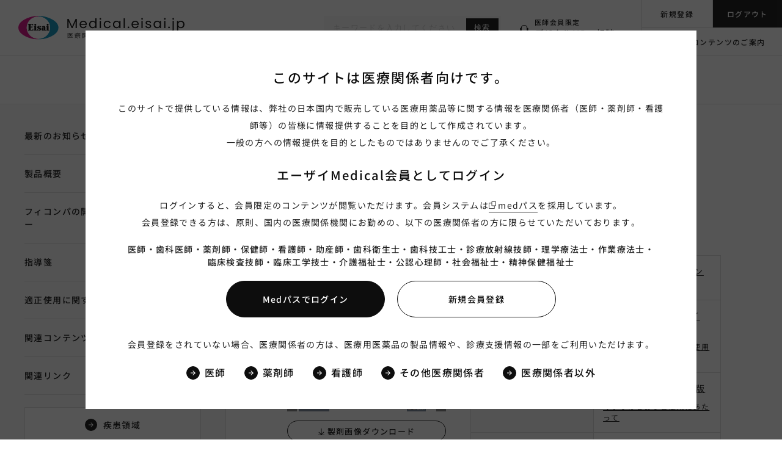

--- FILE ---
content_type: text/html;charset=utf-8
request_url: https://medical.eisai.jp/products/fyc/fyc_t4
body_size: 18169
content:
<!doctype html><html lang="ja"><head>
    <meta charset="utf-8">
    
    
    
    
    
  <title>フィコンパ錠4mg | フィコンパ | エーザイ Medical.eisai.jp 医療関係者向けサイト</title>


    
  <meta name="description" content="フィコンパ錠4mgの添付文書、インタビューフォームなどの情報を掲載しています。エーザイの医療関係者向け情報サイトです。医療用医薬品を適正にご使用いただくための情報を提供しています。">


    
    <link rel="shortcut icon" href="https://medical.eisai.jp/hubfs/eisai.jp/images/modules/favicon.ico">
<link rel="apple-touch-icon" href="https://medical.eisai.jp/hubfs/eisai.jp/images/modules/favicon.ico">
<meta name="msapplication-square70x70logo" content="/hubfs/7242392/medical.eisai/assets/favicon/mstile-70x70.png">
<meta name="msapplication-square144x144logo" content="/hubfs/7242392/medical.eisai/assets/favicon/mstile-144x144.png">
<meta name="msapplication-square150x150logo" content="/hubfs/7242392/medical.eisai/assets/favicon/mstile-150x150.png">
<meta name="msapplication-wide310x150logo" content="/hubfs/7242392/medical.eisai/assets/favicon/mstile-310x150.png">
<meta name="msapplication-square310x310logo" content="/hubfs/7242392/medical.eisai/assets/favicon/mstile-310x310.png">
<link href="/hubfs/7242392/medical.eisai/assets/favicon/apple-touch-icon.png" rel="apple-touch-icon">
<link href="/hubfs/7242392/medical.eisai/assets/favicon/android-chrome-192x192.png" rel="icon" type="image/png" sizes="192x192">
    

    
    
    
    <meta property="og:image" content="https://medical.eisai.jp/hubfs/medical.eisai/assets/common/ogp.png">
    <meta name="twitter:card" content="summary_large_image">
    
    

    
  
  
    
    
  


    
    <!-- standard_header_includes start -->
    
  <meta name="viewport" content="width=device-width, initial-scale=1">

    <script src="/hs/hsstatic/jquery-libs/static-1.1/jquery/jquery-1.7.1.js"></script>
<script>hsjQuery = window['jQuery'];</script>
    <meta property="og:description" content="フィコンパ錠4mgの添付文書、インタビューフォームなどの情報を掲載しています。エーザイの医療関係者向け情報サイトです。医療用医薬品を適正にご使用いただくための情報を提供しています。">
    <meta property="og:title" content="フィコンパ錠4mg | フィコンパ | エーザイ Medical.eisai.jp 医療関係者向けサイト">
    <meta name="twitter:description" content="フィコンパ錠4mgの添付文書、インタビューフォームなどの情報を掲載しています。エーザイの医療関係者向け情報サイトです。医療用医薬品を適正にご使用いただくための情報を提供しています。">
    <meta name="twitter:title" content="フィコンパ錠4mg | フィコンパ | エーザイ Medical.eisai.jp 医療関係者向けサイト">

    

    
    <style>
a.cta_button{-moz-box-sizing:content-box !important;-webkit-box-sizing:content-box !important;box-sizing:content-box !important;vertical-align:middle}.hs-breadcrumb-menu{list-style-type:none;margin:0px 0px 0px 0px;padding:0px 0px 0px 0px}.hs-breadcrumb-menu-item{float:left;padding:10px 0px 10px 10px}.hs-breadcrumb-menu-divider:before{content:'›';padding-left:10px}.hs-featured-image-link{border:0}.hs-featured-image{float:right;margin:0 0 20px 20px;max-width:50%}@media (max-width: 568px){.hs-featured-image{float:none;margin:0;width:100%;max-width:100%}}.hs-screen-reader-text{clip:rect(1px, 1px, 1px, 1px);height:1px;overflow:hidden;position:absolute !important;width:1px}
</style>

<link rel="stylesheet" href="https://medical.eisai.jp/hubfs/hub_generated/template_assets/1/89221097527/1767939808326/template_main.min.css">
    

    
<!--  Added by GoogleTagManager integration -->
<script>
var _hsp = window._hsp = window._hsp || [];
window.dataLayer = window.dataLayer || [];
function gtag(){dataLayer.push(arguments);}

var useGoogleConsentModeV2 = true;
var waitForUpdateMillis = 1000;



var hsLoadGtm = function loadGtm() {
    if(window._hsGtmLoadOnce) {
      return;
    }

    if (useGoogleConsentModeV2) {

      gtag('set','developer_id.dZTQ1Zm',true);

      gtag('consent', 'default', {
      'ad_storage': 'denied',
      'analytics_storage': 'denied',
      'ad_user_data': 'denied',
      'ad_personalization': 'denied',
      'wait_for_update': waitForUpdateMillis
      });

      _hsp.push(['useGoogleConsentModeV2'])
    }

    (function(w,d,s,l,i){w[l]=w[l]||[];w[l].push({'gtm.start':
    new Date().getTime(),event:'gtm.js'});var f=d.getElementsByTagName(s)[0],
    j=d.createElement(s),dl=l!='dataLayer'?'&l='+l:'';j.async=true;j.src=
    'https://www.googletagmanager.com/gtm.js?id='+i+dl;f.parentNode.insertBefore(j,f);
    })(window,document,'script','dataLayer','GTM-MW4LL3C');

    window._hsGtmLoadOnce = true;
};

_hsp.push(['addPrivacyConsentListener', function(consent){
  if(consent.allowed || (consent.categories && consent.categories.analytics)){
    hsLoadGtm();
  }
}]);

</script>

<!-- /Added by GoogleTagManager integration -->

    <link rel="canonical" href="https://medical.eisai.jp/products/fyc/fyc_t4">

 

<meta property="og:url" content="https://medical.eisai.jp/products/fyc/fyc_t4">
<meta name="twitter:card" content="summary">
<meta http-equiv="content-language" content="ja">







    <!-- standard_header_includes end -->
    

    
    
  <meta name="generator" content="HubSpot"></head>
  <body class="  hs-content-id-155479870120 hs-site-page page  hs-skip-lang-url-rewrite ">
<!--  Added by GoogleTagManager integration -->
<noscript><iframe src="https://www.googletagmanager.com/ns.html?id=GTM-MW4LL3C" height="0" width="0" style="display:none;visibility:hidden"></iframe></noscript>

<!-- /Added by GoogleTagManager integration -->

  <noscript class="noscript">このサイトではJavaScriptを使用しています。ブラウザの設定でJavaScriptを有効にして再度アクセスしてください。</noscript>

  
  

  
  
  <div data-global-resource-path="medical.eisai/01_JP/templates/partials/header.html"><!-- I-SEARCH_EXCEPT_TAG_START -->
<header class="header" data-scroll-header>
  <div class="header__columns">
    <div class="header__columns__column">
      <div id="hs_cos_wrapper_cmn_06_header_logo" class="hs_cos_wrapper hs_cos_wrapper_widget hs_cos_wrapper_type_module" style="" data-hs-cos-general-type="widget" data-hs-cos-type="module"><div class="header__logo">
  
  <a href="https://medical.eisai.jp"><img src="https://medical.eisai.jp/hubfs/medical.eisai/assets/common/medical_eisai_logo.svg" alt="https://7242392.fs1.hubspotusercontent-na1.net/hubfs/7242392/medical.eisai/assets/common/medical_eisai_logo.svg" lazy></a>
</div></div>
    </div>
    <div class="header__columns__column">
      <form class="header__search header__search--pc" action="/search-result?kw=" method="get">
        <input type="hidden" name="temp" value="med">
        <input class="header__search__search iSearchAssist" type="text" name="kw" placeholder="キーワードを入力してください">
        <input class="header__search__submit" type="submit" name="" value="検索">
      </form>
      <div class="header__mr"><a class="header__mr__anchor" href="/digitalmr/login/"><span class="header__mr__anchor__text-pc"><span class="header__mr__anchor__text-pc__sub">医師会員限定</span>デジタルMRへ相談</span><span class="header__mr__anchor__text-sp">デジタルMR<span class="header__mr__anchor__text-sp__sub">(医師会員限定)</span></span></a></div>
      <button id="js-login-button"></button>
      <div id="js-login-nav" class="header__login">
        <div class="header__login__inner">
          <div class="header__login__inner__columns">
            <div class="header__login__inner__columns__column">
              <a class="header__login__inner__anchor header__login__inner__anchor--new" href="https://medical.cat.eisai.jp/registration?cat_refurl=https%3A%2F%2Fmedical.eisai.jp%2Fproducts%2Ffyc%2Ffyc_t4">新規登録</a>
            </div>
            <div class="header__login__inner__columns__column">
              
              <a class="header__login__inner__anchor header__login__inner__anchor--login" href="/_hcms/mem/logout">ログアウト</a>
              
            </div>
          </div>
          <a class="header__login__inner__anchor header__login__inner__anchor--member" href="/introduction/">会員限定コンテンツのご案内</a>
        </div>
      </div>
      <button id="js-hamburger-button" class="header__hamburger">
        <span class="header__hamburger__inner">
          <span class="header__hamburger__inner__line"></span>
          <span class="header__hamburger__inner__line"></span>
          <span class="header__hamburger__inner__line"></span>
        </span>
      </button>
    </div>
  </div>
  <div id="js-hamburger-nav" class="header__main">
    <div class="header__main__content">
      <div id="hs_cos_wrapper_cmn_02_header_navigation" class="hs_cos_wrapper hs_cos_wrapper_widget hs_cos_wrapper_type_module" style="" data-hs-cos-general-type="widget" data-hs-cos-type="module">



<nav aria-label="Main menu" class="site-header__main__content__nav site-header__main__content__nav--pc">
  <ul class="site-header__main__content__nav__list">
    
    <li class="site-header__main__content__nav__list__item subnav--is-active">
      <div class="site-header__main__content__nav__list__item__inner">
        <a href="https://medical.eisai.jp/products/" class="site-header__main__content__nav__list__item__anchor is-current">製品情報<span class="site-header__main__content__nav__list__item__anchor__deco">Product</span></a>
        
        <span class="site-header__main__content__nav__list__item__anchor__icon"></span>
        
      </div>
      
      <div class="site-header__main__content__subnav__wrapper">
        <div class="site-header__main__content__subnav__wrapper__inner">
          <a href="https://medical.eisai.jp/products/" class="site-header__main__content__subnav__first">
            <svg class="site-header__main__content__subnav__first__arrow" xmlns="http://www.w3.org/2000/svg" viewbox="0 0 9.22559 8.73047">
              <polygon class="site-header__main__content__subnav__first__arrow__path" points="4.56787 0 3.87939 .72656 7.18878 3.86328 0 3.86328 0 4.86328 7.26984 4.86328 3.88428 7.99609 4.56299 8.73047 9.22559 4.41699 4.56787 0" />
            </svg>
            製品情報
          </a>
          <dl class="site-header__main__content__subnav">
            <dd class="site-header__main__content__subnav__detail">
              <ul class="site-header__main__content__subnav__list">
                
                <li class="site-header__main__content__subnav__list__item">
                  <a href="/products/leq" class="site-header__main__content__subnav__list__item__anchor">
                    <div class="site-header__main__content__subnav__list__item__anchor__text">
                      レケンビ
                    </div>
                    <svg class="site-header__main__content__subnav__list__item__anchor__arrow" xmlns="http://www.w3.org/2000/svg" viewbox="0 0 9.22559 8.73047">
                      <polygon class="site-header__main__content__subnav__list__item__anchor__arrow__path" points="4.56787 0 3.87939 .72656 7.18878 3.86328 0 3.86328 0 4.86328 7.26984 4.86328 3.88428 7.99609 4.56299 8.73047 9.22559 4.41699 4.56787 0" />
                    </svg>
                  </a>
                </li>
                
                <li class="site-header__main__content__subnav__list__item">
                  <a href="/products/dvg" class="site-header__main__content__subnav__list__item__anchor">
                    <div class="site-header__main__content__subnav__list__item__anchor__text">
                      デエビゴ
                    </div>
                    <svg class="site-header__main__content__subnav__list__item__anchor__arrow" xmlns="http://www.w3.org/2000/svg" viewbox="0 0 9.22559 8.73047">
                      <polygon class="site-header__main__content__subnav__list__item__anchor__arrow__path" points="4.56787 0 3.87939 .72656 7.18878 3.86328 0 3.86328 0 4.86328 7.26984 4.86328 3.88428 7.99609 4.56299 8.73047 9.22559 4.41699 4.56787 0" />
                    </svg>
                  </a>
                </li>
                
                <li class="site-header__main__content__subnav__list__item">
                  <a href="/products/len" class="site-header__main__content__subnav__list__item__anchor">
                    <div class="site-header__main__content__subnav__list__item__anchor__text">
                      レンビマ
                    </div>
                    <svg class="site-header__main__content__subnav__list__item__anchor__arrow" xmlns="http://www.w3.org/2000/svg" viewbox="0 0 9.22559 8.73047">
                      <polygon class="site-header__main__content__subnav__list__item__anchor__arrow__path" points="4.56787 0 3.87939 .72656 7.18878 3.86328 0 3.86328 0 4.86328 7.26984 4.86328 3.88428 7.99609 4.56299 8.73047 9.22559 4.41699 4.56787 0" />
                    </svg>
                  </a>
                </li>
                
                <li class="site-header__main__content__subnav__list__item">
                  <a href="/products/jys" class="site-header__main__content__subnav__list__item__anchor">
                    <div class="site-header__main__content__subnav__list__item__anchor__text">
                      ジセレカ
                    </div>
                    <svg class="site-header__main__content__subnav__list__item__anchor__arrow" xmlns="http://www.w3.org/2000/svg" viewbox="0 0 9.22559 8.73047">
                      <polygon class="site-header__main__content__subnav__list__item__anchor__arrow__path" points="4.56787 0 3.87939 .72656 7.18878 3.86328 0 3.86328 0 4.86328 7.26984 4.86328 3.88428 7.99609 4.56299 8.73047 9.22559 4.41699 4.56787 0" />
                    </svg>
                  </a>
                </li>
                
                <li class="site-header__main__content__subnav__list__item">
                  <a href="/products/fyc" class="site-header__main__content__subnav__list__item__anchor">
                    <div class="site-header__main__content__subnav__list__item__anchor__text">
                      フィコンパ
                    </div>
                    <svg class="site-header__main__content__subnav__list__item__anchor__arrow" xmlns="http://www.w3.org/2000/svg" viewbox="0 0 9.22559 8.73047">
                      <polygon class="site-header__main__content__subnav__list__item__anchor__arrow__path" points="4.56787 0 3.87939 .72656 7.18878 3.86328 0 3.86328 0 4.86328 7.26984 4.86328 3.88428 7.99609 4.56299 8.73047 9.22559 4.41699 4.56787 0" />
                    </svg>
                  </a>
                </li>
                
                <li class="site-header__main__content__subnav__list__item">
                  <a href="/products/eqf" class="site-header__main__content__subnav__list__item__anchor">
                    <div class="site-header__main__content__subnav__list__item__anchor__text">
                      エクフィナ
                    </div>
                    <svg class="site-header__main__content__subnav__list__item__anchor__arrow" xmlns="http://www.w3.org/2000/svg" viewbox="0 0 9.22559 8.73047">
                      <polygon class="site-header__main__content__subnav__list__item__anchor__arrow__path" points="4.56787 0 3.87939 .72656 7.18878 3.86328 0 3.86328 0 4.86328 7.26984 4.86328 3.88428 7.99609 4.56299 8.73047 9.22559 4.41699 4.56787 0" />
                    </svg>
                  </a>
                </li>
                
                <li class="site-header__main__content__subnav__list__item">
                  <a href="/products/mtj" class="site-header__main__content__subnav__list__item__anchor">
                    <div class="site-header__main__content__subnav__list__item__anchor__text">
                      メトジェクト
                    </div>
                    <svg class="site-header__main__content__subnav__list__item__anchor__arrow" xmlns="http://www.w3.org/2000/svg" viewbox="0 0 9.22559 8.73047">
                      <polygon class="site-header__main__content__subnav__list__item__anchor__arrow__path" points="4.56787 0 3.87939 .72656 7.18878 3.86328 0 3.86328 0 4.86328 7.26984 4.86328 3.88428 7.99609 4.56299 8.73047 9.22559 4.41699 4.56787 0" />
                    </svg>
                  </a>
                </li>
                
              </ul>
            </dd>
          </dl>
        </div>
      </div>
      
    </li>
    
    <li class="site-header__main__content__nav__list__item">
      <div class="site-header__main__content__nav__list__item__inner">
        <a href="https://medical.eisai.jp/region" class="site-header__main__content__nav__list__item__anchor ">疾患領域<span class="site-header__main__content__nav__list__item__anchor__deco">Region</span></a>
        
      </div>
      
    </li>
    
    <li class="site-header__main__content__nav__list__item subnav--is-active">
      <div class="site-header__main__content__nav__list__item__inner">
        <a href="https://medical.eisai.jp/conference/" class="site-header__main__content__nav__list__item__anchor ">研究会・セミナー<span class="site-header__main__content__nav__list__item__anchor__deco">Seminar</span></a>
        
        <span class="site-header__main__content__nav__list__item__anchor__icon"></span>
        
      </div>
      
      <div class="site-header__main__content__subnav__wrapper">
        <div class="site-header__main__content__subnav__wrapper__inner">
          <a href="https://medical.eisai.jp/conference/" class="site-header__main__content__subnav__first">
            <svg class="site-header__main__content__subnav__first__arrow" xmlns="http://www.w3.org/2000/svg" viewbox="0 0 9.22559 8.73047">
              <polygon class="site-header__main__content__subnav__first__arrow__path" points="4.56787 0 3.87939 .72656 7.18878 3.86328 0 3.86328 0 4.86328 7.26984 4.86328 3.88428 7.99609 4.56299 8.73047 9.22559 4.41699 4.56787 0" />
            </svg>
            研究会・セミナー
          </a>
          <dl class="site-header__main__content__subnav">
            <dd class="site-header__main__content__subnav__detail">
              <ul class="site-header__main__content__subnav__list">
                
                <li class="site-header__main__content__subnav__list__item">
                  <a href="https://medical.eisai.jp/conference/live-seminar" class="site-header__main__content__subnav__list__item__anchor">
                    <div class="site-header__main__content__subnav__list__item__anchor__text">
                      ライブセミナー
                    </div>
                    <svg class="site-header__main__content__subnav__list__item__anchor__arrow" xmlns="http://www.w3.org/2000/svg" viewbox="0 0 9.22559 8.73047">
                      <polygon class="site-header__main__content__subnav__list__item__anchor__arrow__path" points="4.56787 0 3.87939 .72656 7.18878 3.86328 0 3.86328 0 4.86328 7.26984 4.86328 3.88428 7.99609 4.56299 8.73047 9.22559 4.41699 4.56787 0" />
                    </svg>
                  </a>
                </li>
                
                <li class="site-header__main__content__subnav__list__item">
                  <a href="https://medical.eisai.jp/conference/society-seminar/" class="site-header__main__content__subnav__list__item__anchor">
                    <div class="site-header__main__content__subnav__list__item__anchor__text">
                      学会共催セミナー
                    </div>
                    <svg class="site-header__main__content__subnav__list__item__anchor__arrow" xmlns="http://www.w3.org/2000/svg" viewbox="0 0 9.22559 8.73047">
                      <polygon class="site-header__main__content__subnav__list__item__anchor__arrow__path" points="4.56787 0 3.87939 .72656 7.18878 3.86328 0 3.86328 0 4.86328 7.26984 4.86328 3.88428 7.99609 4.56299 8.73047 9.22559 4.41699 4.56787 0" />
                    </svg>
                  </a>
                </li>
                
                <li class="site-header__main__content__subnav__list__item">
                  <a href="https://medical.eisai.jp/conference/studygroup/" class="site-header__main__content__subnav__list__item__anchor">
                    <div class="site-header__main__content__subnav__list__item__anchor__text">
                      研究会
                    </div>
                    <svg class="site-header__main__content__subnav__list__item__anchor__arrow" xmlns="http://www.w3.org/2000/svg" viewbox="0 0 9.22559 8.73047">
                      <polygon class="site-header__main__content__subnav__list__item__anchor__arrow__path" points="4.56787 0 3.87939 .72656 7.18878 3.86328 0 3.86328 0 4.86328 7.26984 4.86328 3.88428 7.99609 4.56299 8.73047 9.22559 4.41699 4.56787 0" />
                    </svg>
                  </a>
                </li>
                
                <li class="site-header__main__content__subnav__list__item">
                  <a href="https://medical.eisai.jp/conference/studygroup_site/" class="site-header__main__content__subnav__list__item__anchor">
                    <div class="site-header__main__content__subnav__list__item__anchor__text">
                      研究会サイト
                    </div>
                    <svg class="site-header__main__content__subnav__list__item__anchor__arrow" xmlns="http://www.w3.org/2000/svg" viewbox="0 0 9.22559 8.73047">
                      <polygon class="site-header__main__content__subnav__list__item__anchor__arrow__path" points="4.56787 0 3.87939 .72656 7.18878 3.86328 0 3.86328 0 4.86328 7.26984 4.86328 3.88428 7.99609 4.56299 8.73047 9.22559 4.41699 4.56787 0" />
                    </svg>
                  </a>
                </li>
                
              </ul>
            </dd>
          </dl>
        </div>
      </div>
      
    </li>
    
    <li class="site-header__main__content__nav__list__item">
      <div class="site-header__main__content__nav__list__item__inner">
        <a href="https://medical.eisai.jp/eq/" class="site-header__main__content__nav__list__item__anchor ">動画ライブラリ<span class="site-header__main__content__nav__list__item__anchor__deco">Video library</span></a>
        
      </div>
      
    </li>
    
    <li class="site-header__main__content__nav__list__item subnav--is-active">
      <div class="site-header__main__content__nav__list__item__inner">
        <a href="https://medical.eisai.jp/support/" class="site-header__main__content__nav__list__item__anchor ">診療サポート<span class="site-header__main__content__nav__list__item__anchor__deco">support</span></a>
        
        <span class="site-header__main__content__nav__list__item__anchor__icon"></span>
        
      </div>
      
      <div class="site-header__main__content__subnav__wrapper">
        <div class="site-header__main__content__subnav__wrapper__inner">
          <a href="https://medical.eisai.jp/support/" class="site-header__main__content__subnav__first">
            <svg class="site-header__main__content__subnav__first__arrow" xmlns="http://www.w3.org/2000/svg" viewbox="0 0 9.22559 8.73047">
              <polygon class="site-header__main__content__subnav__first__arrow__path" points="4.56787 0 3.87939 .72656 7.18878 3.86328 0 3.86328 0 4.86328 7.26984 4.86328 3.88428 7.99609 4.56299 8.73047 9.22559 4.41699 4.56787 0" />
            </svg>
            診療サポート
          </a>
          <dl class="site-header__main__content__subnav">
            <dd class="site-header__main__content__subnav__detail">
              <ul class="site-header__main__content__subnav__list">
                
                <li class="site-header__main__content__subnav__list__item">
                  <a href="https://medical.eisai.jp/support/prescribe/" class="site-header__main__content__subnav__list__item__anchor">
                    <div class="site-header__main__content__subnav__list__item__anchor__text">
                      指導箋
                    </div>
                    <svg class="site-header__main__content__subnav__list__item__anchor__arrow" xmlns="http://www.w3.org/2000/svg" viewbox="0 0 9.22559 8.73047">
                      <polygon class="site-header__main__content__subnav__list__item__anchor__arrow__path" points="4.56787 0 3.87939 .72656 7.18878 3.86328 0 3.86328 0 4.86328 7.26984 4.86328 3.88428 7.99609 4.56299 8.73047 9.22559 4.41699 4.56787 0" />
                    </svg>
                  </a>
                </li>
                
                <li class="site-header__main__content__subnav__list__item">
                  <a href="https://medical.eisai.jp/support/prescribe/order-form" class="site-header__main__content__subnav__list__item__anchor">
                    <div class="site-header__main__content__subnav__list__item__anchor__text">
                      指導箋発送依頼
                    </div>
                    <svg class="site-header__main__content__subnav__list__item__anchor__arrow" xmlns="http://www.w3.org/2000/svg" viewbox="0 0 9.22559 8.73047">
                      <polygon class="site-header__main__content__subnav__list__item__anchor__arrow__path" points="4.56787 0 3.87939 .72656 7.18878 3.86328 0 3.86328 0 4.86328 7.26984 4.86328 3.88428 7.99609 4.56299 8.73047 9.22559 4.41699 4.56787 0" />
                    </svg>
                  </a>
                </li>
                
                <li class="site-header__main__content__subnav__list__item">
                  <a href="https://medical.eisai.jp/support/mptv/" class="site-header__main__content__subnav__list__item__anchor">
                    <div class="site-header__main__content__subnav__list__item__anchor__text">
                      メディポリTV
                    </div>
                    <svg class="site-header__main__content__subnav__list__item__anchor__arrow" xmlns="http://www.w3.org/2000/svg" viewbox="0 0 9.22559 8.73047">
                      <polygon class="site-header__main__content__subnav__list__item__anchor__arrow__path" points="4.56787 0 3.87939 .72656 7.18878 3.86328 0 3.86328 0 4.86328 7.26984 4.86328 3.88428 7.99609 4.56299 8.73047 9.22559 4.41699 4.56787 0" />
                    </svg>
                  </a>
                </li>
                
              </ul>
            </dd>
          </dl>
        </div>
      </div>
      
    </li>
    
    <li class="site-header__main__content__nav__list__item">
      <div class="site-header__main__content__nav__list__item__inner">
        <a href="https://medical.eisai.jp/clinician/" class="site-header__main__content__nav__list__item__anchor ">クリニシアン<span class="site-header__main__content__nav__list__item__anchor__deco">Clinician</span></a>
        
      </div>
      
    </li>
    
  </ul>
</nav>



<nav aria-label="Main menu" class="site-header__main__content__nav site-header__main__content__nav--tbsp">
  <div class="header__search-wrap">
    <form class="header__search" action="/search-result?kw=" method="get">
      <input type="hidden" name="temp" value="med">
      <input class="header__search__search iSearchAssist" type="text" name="kw" placeholder="キーワードを入力してください">
      <input class="header__search__submit" type="submit" name="" value="検索">
    </form>
  </div>
  
  <div class="distribution distribution--common">
    <ul class="site-header__main__content__nav__list">
      
      <li class="site-header__main__content__nav__list__item subnav--is-active">
        <div class="site-header__main__content__nav__list__item__inner">
          <a href="/products/" class="site-header__main__content__nav__list__item__anchor ">製品情報</a>
          <span class="site-header__main__content__nav__list__item__anchor__icon"></span>
        </div>
        <div class="site-header__main__content__subnav__wrapper">
          <div class="site-header__main__content__subnav__wrapper__inner">
            <dl class="site-header__main__content__subnav">
              <dd class="site-header__main__content__subnav__detail">
                <ul class="site-header__main__content__subnav__list">
                  <li class="site-header__main__content__subnav__list__item">
                    <a href="/products/" class="site-header__main__content__subnav__list__item__anchor">
                      <div class="site-header__main__content__subnav__list__item__anchor__text">
                        製品情報トップ
                      </div>
                      <svg class="site-header__main__content__subnav__list__item__anchor__arrow" xmlns="http://www.w3.org/2000/svg" viewbox="0 0 9.22559 8.73047">
                        <polygon class="site-header__main__content__subnav__list__item__anchor__arrow__path" points="4.56787 0 3.87939 .72656 7.18878 3.86328 0 3.86328 0 4.86328 7.26984 4.86328 3.88428 7.99609 4.56299 8.73047 9.22559 4.41699 4.56787 0"></polygon>
                      </svg>
                    </a>
                  </li>
                  <div class="header-product-info__line-wrap">
                    <p class="header-product-info-title">製品名</p>
                    <ul class="header-product-info__line">
                      <li class="header-product-info__line__item">
                        
                        <span class="header-product-info__line__item__anchor header-product-info__line__item__anchor--nolink">ア行</span>
                        
                      </li>
                      <li class="header-product-info__line__item">
                        
                        <span class="header-product-info__line__item__anchor header-product-info__line__item__anchor--nolink">カ行</span>
                        
                      </li>
                      <li class="header-product-info__line__item">
                        
                        <span class="header-product-info__line__item__anchor header-product-info__line__item__anchor--nolink">サ行</span>
                        
                      </li>
                      <li class="header-product-info__line__item">
                        
                        <span class="header-product-info__line__item__anchor header-product-info__line__item__anchor--nolink">タ行</span>
                        
                      </li>
                      <li class="header-product-info__line__item">
                        
                        <span class="header-product-info__line__item__anchor header-product-info__line__item__anchor--nolink">ナ行</span>
                        
                      </li>
                      <li class="header-product-info__line__item">
                        
                        <span class="header-product-info__line__item__anchor header-product-info__line__item__anchor--nolink">ハ行</span>
                        
                      </li>
                      <li class="header-product-info__line__item">
                        
                        <span class="header-product-info__line__item__anchor header-product-info__line__item__anchor--nolink">マ行</span>
                        
                      </li>
                      <li class="header-product-info__line__item">
                        
                        <span class="header-product-info__line__item__anchor header-product-info__line__item__anchor--nolink">ヤ行</span>
                        
                      </li>
                      <li class="header-product-info__line__item">
                        
                        <span class="header-product-info__line__item__anchor header-product-info__line__item__anchor--nolink">ラ行</span>
                        
                      </li>
                      <li class="header-product-info__line__item">
                        
                        <span class="header-product-info__line__item__anchor header-product-info__line__item__anchor--nolink">ワ行</span>
                        
                      </li>
                    </ul>
                  </div>
                  
                  <li class="site-header__main__content__subnav__list__item">
                    <a href="/products/leq" class="site-header__main__content__subnav__list__item__anchor">
                      <div class="site-header__main__content__subnav__list__item__anchor__text">
                        レケンビ
                      </div>
                      <svg class="site-header__main__content__subnav__list__item__anchor__arrow" xmlns="http://www.w3.org/2000/svg" viewbox="0 0 9.22559 8.73047">
                        <polygon class="site-header__main__content__subnav__list__item__anchor__arrow__path" points="4.56787 0 3.87939 .72656 7.18878 3.86328 0 3.86328 0 4.86328 7.26984 4.86328 3.88428 7.99609 4.56299 8.73047 9.22559 4.41699 4.56787 0"></polygon>
                      </svg>
                    </a>
                  </li>
                  
                  <li class="site-header__main__content__subnav__list__item">
                    <a href="/products/dvg" class="site-header__main__content__subnav__list__item__anchor">
                      <div class="site-header__main__content__subnav__list__item__anchor__text">
                        デエビゴ
                      </div>
                      <svg class="site-header__main__content__subnav__list__item__anchor__arrow" xmlns="http://www.w3.org/2000/svg" viewbox="0 0 9.22559 8.73047">
                        <polygon class="site-header__main__content__subnav__list__item__anchor__arrow__path" points="4.56787 0 3.87939 .72656 7.18878 3.86328 0 3.86328 0 4.86328 7.26984 4.86328 3.88428 7.99609 4.56299 8.73047 9.22559 4.41699 4.56787 0"></polygon>
                      </svg>
                    </a>
                  </li>
                  
                  <li class="site-header__main__content__subnav__list__item">
                    <a href="/products/len" class="site-header__main__content__subnav__list__item__anchor">
                      <div class="site-header__main__content__subnav__list__item__anchor__text">
                        レンビマ
                      </div>
                      <svg class="site-header__main__content__subnav__list__item__anchor__arrow" xmlns="http://www.w3.org/2000/svg" viewbox="0 0 9.22559 8.73047">
                        <polygon class="site-header__main__content__subnav__list__item__anchor__arrow__path" points="4.56787 0 3.87939 .72656 7.18878 3.86328 0 3.86328 0 4.86328 7.26984 4.86328 3.88428 7.99609 4.56299 8.73047 9.22559 4.41699 4.56787 0"></polygon>
                      </svg>
                    </a>
                  </li>
                  
                  <li class="site-header__main__content__subnav__list__item">
                    <a href="/products/jys" class="site-header__main__content__subnav__list__item__anchor">
                      <div class="site-header__main__content__subnav__list__item__anchor__text">
                        ジセレカ
                      </div>
                      <svg class="site-header__main__content__subnav__list__item__anchor__arrow" xmlns="http://www.w3.org/2000/svg" viewbox="0 0 9.22559 8.73047">
                        <polygon class="site-header__main__content__subnav__list__item__anchor__arrow__path" points="4.56787 0 3.87939 .72656 7.18878 3.86328 0 3.86328 0 4.86328 7.26984 4.86328 3.88428 7.99609 4.56299 8.73047 9.22559 4.41699 4.56787 0"></polygon>
                      </svg>
                    </a>
                  </li>
                  
                  <li class="site-header__main__content__subnav__list__item">
                    <a href="/products/fyc" class="site-header__main__content__subnav__list__item__anchor">
                      <div class="site-header__main__content__subnav__list__item__anchor__text">
                        フィコンパ
                      </div>
                      <svg class="site-header__main__content__subnav__list__item__anchor__arrow" xmlns="http://www.w3.org/2000/svg" viewbox="0 0 9.22559 8.73047">
                        <polygon class="site-header__main__content__subnav__list__item__anchor__arrow__path" points="4.56787 0 3.87939 .72656 7.18878 3.86328 0 3.86328 0 4.86328 7.26984 4.86328 3.88428 7.99609 4.56299 8.73047 9.22559 4.41699 4.56787 0"></polygon>
                      </svg>
                    </a>
                  </li>
                  
                  <li class="site-header__main__content__subnav__list__item">
                    <a href="/products/eqf" class="site-header__main__content__subnav__list__item__anchor">
                      <div class="site-header__main__content__subnav__list__item__anchor__text">
                        エクフィナ
                      </div>
                      <svg class="site-header__main__content__subnav__list__item__anchor__arrow" xmlns="http://www.w3.org/2000/svg" viewbox="0 0 9.22559 8.73047">
                        <polygon class="site-header__main__content__subnav__list__item__anchor__arrow__path" points="4.56787 0 3.87939 .72656 7.18878 3.86328 0 3.86328 0 4.86328 7.26984 4.86328 3.88428 7.99609 4.56299 8.73047 9.22559 4.41699 4.56787 0"></polygon>
                      </svg>
                    </a>
                  </li>
                  
                  <li class="site-header__main__content__subnav__list__item">
                    <a href="/products/mtj" class="site-header__main__content__subnav__list__item__anchor">
                      <div class="site-header__main__content__subnav__list__item__anchor__text">
                        メトジェクト
                      </div>
                      <svg class="site-header__main__content__subnav__list__item__anchor__arrow" xmlns="http://www.w3.org/2000/svg" viewbox="0 0 9.22559 8.73047">
                        <polygon class="site-header__main__content__subnav__list__item__anchor__arrow__path" points="4.56787 0 3.87939 .72656 7.18878 3.86328 0 3.86328 0 4.86328 7.26984 4.86328 3.88428 7.99609 4.56299 8.73047 9.22559 4.41699 4.56787 0"></polygon>
                      </svg>
                    </a>
                  </li>
                  
                </ul>
              </dd>
            </dl>
          </div>
        </div>
      </li>
      

      
      <li class="site-header__main__content__nav__list__item subnav--is-active">
        <div class="site-header__main__content__nav__list__item__inner">
          <a href="https://medical.eisai.jp/conference/" class="site-header__main__content__nav__list__item__anchor">研究会・セミナー</a>
          
          <span class="site-header__main__content__nav__list__item__anchor__icon"></span>
          
        </div>
        
        <div class="site-header__main__content__subnav__wrapper">
          <div class="site-header__main__content__subnav__wrapper__inner">
            <dl class="site-header__main__content__subnav">
              <dd class="site-header__main__content__subnav__detail">
                <ul class="site-header__main__content__subnav__list">
                  
                  <li class="site-header__main__content__subnav__list__item">
                    <a href="https://medical.eisai.jp/conference/live-seminar" class="site-header__main__content__subnav__list__item__anchor">
                      <div class="site-header__main__content__subnav__list__item__anchor__text">
                        ライブセミナー
                      </div>
                      <svg class="site-header__main__content__subnav__list__item__anchor__arrow" xmlns="http://www.w3.org/2000/svg" viewbox="0 0 9.22559 8.73047">
                        <polygon class="site-header__main__content__subnav__list__item__anchor__arrow__path" points="4.56787 0 3.87939 .72656 7.18878 3.86328 0 3.86328 0 4.86328 7.26984 4.86328 3.88428 7.99609 4.56299 8.73047 9.22559 4.41699 4.56787 0" />
                      </svg>
                    </a>
                  </li>
                  
                  <li class="site-header__main__content__subnav__list__item">
                    <a href="https://medical.eisai.jp/conference/society-seminar/" class="site-header__main__content__subnav__list__item__anchor">
                      <div class="site-header__main__content__subnav__list__item__anchor__text">
                        学会共催セミナー
                      </div>
                      <svg class="site-header__main__content__subnav__list__item__anchor__arrow" xmlns="http://www.w3.org/2000/svg" viewbox="0 0 9.22559 8.73047">
                        <polygon class="site-header__main__content__subnav__list__item__anchor__arrow__path" points="4.56787 0 3.87939 .72656 7.18878 3.86328 0 3.86328 0 4.86328 7.26984 4.86328 3.88428 7.99609 4.56299 8.73047 9.22559 4.41699 4.56787 0" />
                      </svg>
                    </a>
                  </li>
                  
                  <li class="site-header__main__content__subnav__list__item">
                    <a href="https://medical.eisai.jp/conference/studygroup/" class="site-header__main__content__subnav__list__item__anchor">
                      <div class="site-header__main__content__subnav__list__item__anchor__text">
                        研究会
                      </div>
                      <svg class="site-header__main__content__subnav__list__item__anchor__arrow" xmlns="http://www.w3.org/2000/svg" viewbox="0 0 9.22559 8.73047">
                        <polygon class="site-header__main__content__subnav__list__item__anchor__arrow__path" points="4.56787 0 3.87939 .72656 7.18878 3.86328 0 3.86328 0 4.86328 7.26984 4.86328 3.88428 7.99609 4.56299 8.73047 9.22559 4.41699 4.56787 0" />
                      </svg>
                    </a>
                  </li>
                  
                  <li class="site-header__main__content__subnav__list__item">
                    <a href="https://medical.eisai.jp/conference/studygroup_site/" class="site-header__main__content__subnav__list__item__anchor">
                      <div class="site-header__main__content__subnav__list__item__anchor__text">
                        研究会サイト
                      </div>
                      <svg class="site-header__main__content__subnav__list__item__anchor__arrow" xmlns="http://www.w3.org/2000/svg" viewbox="0 0 9.22559 8.73047">
                        <polygon class="site-header__main__content__subnav__list__item__anchor__arrow__path" points="4.56787 0 3.87939 .72656 7.18878 3.86328 0 3.86328 0 4.86328 7.26984 4.86328 3.88428 7.99609 4.56299 8.73047 9.22559 4.41699 4.56787 0" />
                      </svg>
                    </a>
                  </li>
                  
                </ul>
              </dd>
            </dl>
          </div>
        </div>
        
      </li>
      
      <li class="site-header__main__content__nav__list__item">
        <div class="site-header__main__content__nav__list__item__inner">
          <a href="https://medical.eisai.jp/eq/" class="site-header__main__content__nav__list__item__anchor">動画ライブラリ</a>
          
          <svg class="site-header__main__content__nav__list__item__anchor__arrow" xmlns="http://www.w3.org/2000/svg" viewbox="0 0 9.22559 8.73047">
            <polygon class="site-header__main__content__nav__list__item__anchor__arrow__path" points="4.56787 0 3.87939 .72656 7.18878 3.86328 0 3.86328 0 4.86328 7.26984 4.86328 3.88428 7.99609 4.56299 8.73047 9.22559 4.41699 4.56787 0" />
          </svg>
          
        </div>
        
      </li>
      
      <li class="site-header__main__content__nav__list__item subnav--is-active">
        <div class="site-header__main__content__nav__list__item__inner">
          <a href="https://medical.eisai.jp/support/" class="site-header__main__content__nav__list__item__anchor">診療サポート</a>
          
          <span class="site-header__main__content__nav__list__item__anchor__icon"></span>
          
        </div>
        
        <div class="site-header__main__content__subnav__wrapper">
          <div class="site-header__main__content__subnav__wrapper__inner">
            <dl class="site-header__main__content__subnav">
              <dd class="site-header__main__content__subnav__detail">
                <ul class="site-header__main__content__subnav__list">
                  
                  <li class="site-header__main__content__subnav__list__item">
                    <a href="https://medical.eisai.jp/support/prescribe/" class="site-header__main__content__subnav__list__item__anchor">
                      <div class="site-header__main__content__subnav__list__item__anchor__text">
                        指導箋
                      </div>
                      <svg class="site-header__main__content__subnav__list__item__anchor__arrow" xmlns="http://www.w3.org/2000/svg" viewbox="0 0 9.22559 8.73047">
                        <polygon class="site-header__main__content__subnav__list__item__anchor__arrow__path" points="4.56787 0 3.87939 .72656 7.18878 3.86328 0 3.86328 0 4.86328 7.26984 4.86328 3.88428 7.99609 4.56299 8.73047 9.22559 4.41699 4.56787 0" />
                      </svg>
                    </a>
                  </li>
                  
                  <li class="site-header__main__content__subnav__list__item">
                    <a href="https://medical.eisai.jp/support/mptv/" class="site-header__main__content__subnav__list__item__anchor">
                      <div class="site-header__main__content__subnav__list__item__anchor__text">
                        メディポリTV
                      </div>
                      <svg class="site-header__main__content__subnav__list__item__anchor__arrow" xmlns="http://www.w3.org/2000/svg" viewbox="0 0 9.22559 8.73047">
                        <polygon class="site-header__main__content__subnav__list__item__anchor__arrow__path" points="4.56787 0 3.87939 .72656 7.18878 3.86328 0 3.86328 0 4.86328 7.26984 4.86328 3.88428 7.99609 4.56299 8.73047 9.22559 4.41699 4.56787 0" />
                      </svg>
                    </a>
                  </li>
                  
                </ul>
              </dd>
            </dl>
          </div>
        </div>
        
      </li>
      
      <li class="site-header__main__content__nav__list__item">
        <div class="site-header__main__content__nav__list__item__inner">
          <a href="https://medical.eisai.jp/clinician/" class="site-header__main__content__nav__list__item__anchor">クリニシアン</a>
          
          <svg class="site-header__main__content__nav__list__item__anchor__arrow" xmlns="http://www.w3.org/2000/svg" viewbox="0 0 9.22559 8.73047">
            <polygon class="site-header__main__content__nav__list__item__anchor__arrow__path" points="4.56787 0 3.87939 .72656 7.18878 3.86328 0 3.86328 0 4.86328 7.26984 4.86328 3.88428 7.99609 4.56299 8.73047 9.22559 4.41699 4.56787 0" />
          </svg>
          
        </div>
        
      </li>
      
    </ul>
    
    <div data-global-resource-path="medical.eisai/01_jp/templates/partials/sidebar/links.html"><div class="support-info">
  <div class="support-info__columns">
      <div class="support-info__columns__column">   
        <div class="side-effects">
          <div class="side-effects__inner">
          <a class="side-effects__inner__anchor" href="/region">
            <span class="side-effects__inner__anchor__text-wrap">
              <svg class="side-effects__inner__anchor__text-wrap__arrow" xmlns="http://www.w3.org/2000/svg" viewbox="0 0 9.22559 8.73047">
                <polygon class="side-effects__inner__anchor__text-wrap__arrow__path" points="4.56787 0 3.87939 .72656 7.18878 3.86328 0 3.86328 0 4.86328 7.26984 4.86328 3.88428 7.99609 4.56299 8.73047 9.22559 4.41699 4.56787 0"></polygon>
              </svg>
              <p class="side-effects__inner__anchor__text-wrap__main">疾患領域</p>
            </span>
          </a>
          </div>
        </div>
      </div> 
    
    <div class="support-info__columns__column">
      <div class="hhc_ai">
        <a class="hhc_ai__anchor" href="https://medical.eisai.jp/chatbot/" target="_blank"><img class="hhc_ai__anchor__img" src="https://medical.eisai.jp/hubfs/raw_assets/public/medical.eisai/01_JP/assets/images/common/hotline_hhc.png" alt="hhc hotline AIがサポートします！ 24時間" loading="lazy"></a>
      </div>
    </div>
    
    <div class="support-info__columns__column">
      
      <div class="hhc_hotline">
        <div class="hhc_hotline__inner">
          <p class="hhc_hotline__inner__title">hhcホットライン</p>
          <a class="hhc_hotline__inner__tel" href="tel:0120419497">0120-419-497</a>
          <p class="hhc_hotline__inner__day">平日 9時～18時<br>土日祝  9時～17時</p>
          <p class="hhc_hotline__inner__paragraph">エーザイ製品に関するご不明な点は<br>hhcホットラインに<br>お問い合わせください</p>
        </div>
      </div>
      
      <div class="side-effects">
        <div class="side-effects__inner">
          <a class="side-effects__inner__anchor" href="https://medical.cat.eisai.jp/members/side_effects-form/" target="_blank">
            <span class="side-effects__inner__anchor__text-wrap">
              <svg class="side-effects__inner__anchor__text-wrap__arrow" xmlns="http://www.w3.org/2000/svg" viewbox="0 0 9.22559 8.73047">
                <polygon class="side-effects__inner__anchor__text-wrap__arrow__path" points="4.56787 0 3.87939 .72656 7.18878 3.86328 0 3.86328 0 4.86328 7.26984 4.86328 3.88428 7.99609 4.56299 8.73047 9.22559 4.41699 4.56787 0"></polygon>
              </svg>
              <p class="side-effects__inner__anchor__text-wrap__sub">エーザイMedical会員限定</p>
              <p class="side-effects__inner__anchor__text-wrap__main">副作用報告フォーム</p>
            </span>
          </a>
        </div>
      </div>
    </div>
  </div>
</div>

</div>
    
  </div>
  
</nav>
</div>
      
  
    <div data-global-resource-path="medical.eisai/01_JP/templates/partials/sidebar-product-detail.html"><div class="distribution distribution--common-bottom">
  <div class="menu-back">
    <span class="menu-back__anchor">
      <svg class="menu-back__arrow" xmlns="http://www.w3.org/2000/svg" width="6.121" height="9.414" viewbox="0 0 6.121 9.414">
        <path class="menu-back__arrow" id="パス_7409" data-name="パス 7409" d="M-10897.467-23685.361l-4.707-4.707,1.414-1.414,3.293,3.293,3.293-3.293,1.414,1.414Z" transform="translate(-23685.361 10902.174) rotate(90)" />
      </svg>
      メインメニューに戻る
    </span>
  </div>
  <ul class="common-bottom__nav__list">
    
    <li class="common-bottom__nav__list__item">
      <div class="common-bottom__nav__list__item__inner">
        <a href="#product-detail-news" class="common-bottom__nav__list__item__anchor">
            最新のお知らせ
        </a>
        <svg class="common-bottom__nav__list__item__anchor__arrow" xmlns="http://www.w3.org/2000/svg" viewbox="0 0 9.22559 8.73047">
          <polygon class="common-bottom__nav__list__item__anchor__arrow__path" points="4.56787 0 3.87939 .72656 7.18878 3.86328 0 3.86328 0 4.86328 7.26984 4.86328 3.88428 7.99609 4.56299 8.73047 9.22559 4.41699 4.56787 0"></polygon>
        </svg>
      </div>
    </li>
    
    
    
    
    <li class="common-bottom__nav__list__item">
      <div class="common-bottom__nav__list__item__inner">
        <a href="#product-detail-description" class="common-bottom__nav__list__item__anchor">
          製品概要
        </a>
        <svg class="common-bottom__nav__list__item__anchor__arrow" xmlns="http://www.w3.org/2000/svg" viewbox="0 0 9.22559 8.73047">
          <polygon class="common-bottom__nav__list__item__anchor__arrow__path" points="4.56787 0 3.87939 .72656 7.18878 3.86328 0 3.86328 0 4.86328 7.26984 4.86328 3.88428 7.99609 4.56299 8.73047 9.22559 4.41699 4.56787 0"></polygon>
        </svg>
      </div>
    </li>
    
    
    
    <li class="common-bottom__nav__list__item">
      <div class="common-bottom__nav__list__item__inner">
        <a href="#product-detail-seminar" class="common-bottom__nav__list__item__anchor">
          フィコンパの開催予定のライブセミナー
        </a>
        <svg class="common-bottom__nav__list__item__anchor__arrow" xmlns="http://www.w3.org/2000/svg" viewbox="0 0 9.22559 8.73047">
          <polygon class="common-bottom__nav__list__item__anchor__arrow__path" points="4.56787 0 3.87939 .72656 7.18878 3.86328 0 3.86328 0 4.86328 7.26984 4.86328 3.88428 7.99609 4.56299 8.73047 9.22559 4.41699 4.56787 0"></polygon>
        </svg>
      </div>
    </li>
    
    
    
    <li class="common-bottom__nav__list__item">
      <div class="common-bottom__nav__list__item__inner">
        <a href="#product-detail-instruction-sheet" class="common-bottom__nav__list__item__anchor">
          指導箋
        </a>
        <svg class="common-bottom__nav__list__item__anchor__arrow" xmlns="http://www.w3.org/2000/svg" viewbox="0 0 9.22559 8.73047">
          <polygon class="common-bottom__nav__list__item__anchor__arrow__path" points="4.56787 0 3.87939 .72656 7.18878 3.86328 0 3.86328 0 4.86328 7.26984 4.86328 3.88428 7.99609 4.56299 8.73047 9.22559 4.41699 4.56787 0"></polygon>
        </svg>
      </div>
    </li>
    
    
    
    
      <li class="common-bottom__nav__list__item">
        <div class="common-bottom__nav__list__item__inner">
          <a href="#product-detail-use" class="common-bottom__nav__list__item__anchor">
              適正使用に関する基本情報
          </a>
          <svg class="common-bottom__nav__list__item__anchor__arrow" xmlns="http://www.w3.org/2000/svg" viewbox="0 0 9.22559 8.73047">
            <polygon class="common-bottom__nav__list__item__anchor__arrow__path" points="4.56787 0 3.87939 .72656 7.18878 3.86328 0 3.86328 0 4.86328 7.26984 4.86328 3.88428 7.99609 4.56299 8.73047 9.22559 4.41699 4.56787 0"></polygon>
          </svg>
        </div>
      </li>
    

    
    <li class="common-bottom__nav__list__item">
      <div class="common-bottom__nav__list__item__inner">
        <a href="#product-detail-connection" class="common-bottom__nav__list__item__anchor">
          関連コンテンツ
        </a>
        <svg class="common-bottom__nav__list__item__anchor__arrow" xmlns="http://www.w3.org/2000/svg" viewbox="0 0 9.22559 8.73047">
          <polygon class="common-bottom__nav__list__item__anchor__arrow__path" points="4.56787 0 3.87939 .72656 7.18878 3.86328 0 3.86328 0 4.86328 7.26984 4.86328 3.88428 7.99609 4.56299 8.73047 9.22559 4.41699 4.56787 0"></polygon>
        </svg>
      </div>
    </li>
    

    
    <li class="common-bottom__nav__list__item">
      <div class="common-bottom__nav__list__item__inner">
        <a href="#product-detail-links" class="common-bottom__nav__list__item__anchor">
          関連リンク
        </a>
        <svg class="common-bottom__nav__list__item__anchor__arrow" xmlns="http://www.w3.org/2000/svg" viewbox="0 0 9.22559 8.73047">
          <polygon class="common-bottom__nav__list__item__anchor__arrow__path" points="4.56787 0 3.87939 .72656 7.18878 3.86328 0 3.86328 0 4.86328 7.26984 4.86328 3.88428 7.99609 4.56299 8.73047 9.22559 4.41699 4.56787 0"></polygon>
        </svg>
      </div>
    </li>
    
  </ul>

  

  
  <div data-global-resource-path="medical.eisai/01_JP/templates/partials/sidebar/links.html"><div class="support-info">
  <div class="support-info__columns">
      <div class="support-info__columns__column">   
        <div class="side-effects">
          <div class="side-effects__inner">
          <a class="side-effects__inner__anchor" href="/region">
            <span class="side-effects__inner__anchor__text-wrap">
              <svg class="side-effects__inner__anchor__text-wrap__arrow" xmlns="http://www.w3.org/2000/svg" viewbox="0 0 9.22559 8.73047">
                <polygon class="side-effects__inner__anchor__text-wrap__arrow__path" points="4.56787 0 3.87939 .72656 7.18878 3.86328 0 3.86328 0 4.86328 7.26984 4.86328 3.88428 7.99609 4.56299 8.73047 9.22559 4.41699 4.56787 0"></polygon>
              </svg>
              <p class="side-effects__inner__anchor__text-wrap__main">疾患領域</p>
            </span>
          </a>
          </div>
        </div>
      </div> 
    
    <div class="support-info__columns__column">
      <div class="hhc_ai">
        <a class="hhc_ai__anchor" href="https://medical.eisai.jp/chatbot/" target="_blank"><img class="hhc_ai__anchor__img" src="https://medical.eisai.jp/hubfs/raw_assets/public/medical.eisai/01_JP/assets/images/common/hotline_hhc.png" alt="hhc hotline AIがサポートします！ 24時間" loading="lazy"></a>
      </div>
    </div>
    
    <div class="support-info__columns__column">
      
      <div class="hhc_hotline">
        <div class="hhc_hotline__inner">
          <p class="hhc_hotline__inner__title">hhcホットライン</p>
          <a class="hhc_hotline__inner__tel" href="tel:0120419497">0120-419-497</a>
          <p class="hhc_hotline__inner__day">平日 9時～18時<br>土日祝  9時～17時</p>
          <p class="hhc_hotline__inner__paragraph">エーザイ製品に関するご不明な点は<br>hhcホットラインに<br>お問い合わせください</p>
        </div>
      </div>
      
      <div class="side-effects">
        <div class="side-effects__inner">
          <a class="side-effects__inner__anchor" href="https://medical.cat.eisai.jp/members/side_effects-form/" target="_blank">
            <span class="side-effects__inner__anchor__text-wrap">
              <svg class="side-effects__inner__anchor__text-wrap__arrow" xmlns="http://www.w3.org/2000/svg" viewbox="0 0 9.22559 8.73047">
                <polygon class="side-effects__inner__anchor__text-wrap__arrow__path" points="4.56787 0 3.87939 .72656 7.18878 3.86328 0 3.86328 0 4.86328 7.26984 4.86328 3.88428 7.99609 4.56299 8.73047 9.22559 4.41699 4.56787 0"></polygon>
              </svg>
              <p class="side-effects__inner__anchor__text-wrap__sub">エーザイMedical会員限定</p>
              <p class="side-effects__inner__anchor__text-wrap__main">副作用報告フォーム</p>
            </span>
          </a>
        </div>
      </div>
    </div>
  </div>
</div>

</div>

</div></div>
  

    </div>
  </div>
</header>
<!-- I-SEARCH_EXCEPT_TAG_END --></div>
  
   
  
  <div data-global-resource-path="medical.eisai/01_JP/templates/partials/login-check.html">














<script>
  <!-- const -->
  const CAT_DOM = 'medical.' + 'cat.eisai.jp' ;
  const CHECK_LOGIN_URL = `https://${CAT_DOM}/api/checklogin`;
  const MEDPASS_URL = `https://${CAT_DOM}/login_f?cat_refurl=https%3A%2F%2Fmedpass.jp%2Fuser%2Finfo.html`;
  const LOGIN_URL = `https://${CAT_DOM}/login?cat_refurl=`;
  const LOGOUT_URL = `https://${CAT_DOM}/logout?ref=https%3A%2F%2Fmedical.eisai.jp%2F_hcms%2Fmem%2Flogout`;
  const ACCOUNT_URL = `https://${CAT_DOM}/account`;

  const CLERK_LIST_URL = `https://${CAT_DOM}/api/doctor/clerk_list`;
  
  // EN-MAATログインステータスの確認
  fetch(CHECK_LOGIN_URL, { credentials: 'include' })
    .then((checkRes) => checkRes.json())
    .then((checkJson) => {
      const status = checkJson.status;
      if (status === "login") {
        //
        
        const userName = checkJson.familyName + " " + checkJson.givenName;
        // ログインユーザーに応じた内容を設定
        const recommendILS = `<p class="mr-title">おすすめの研究会・セミナー</p>
          <ul class="mr-seminar-list">
            
            
            <li class="mr-seminar-list__item">
              <a href="/conference/live-seminar/ils-pg5922a1-detail?hsLang=ja" class="mr-seminar-list__item__anchor">
                <p class="mr-seminar-list__item__anchor__date">1月17日(土) 18:00～18:40</p>
                <p class="mr-seminar-list__item__anchor__title">不眠症診療WEBセミナー</p>
              </a>
            </li>
            
            <li class="mr-seminar-list__item">
              <a href="/conference/live-seminar/ils-pg5917a1-detail?hsLang=ja" class="mr-seminar-list__item__anchor">
                <p class="mr-seminar-list__item__anchor__date">1月20日(火) 17:00～18:10</p>
                <p class="mr-seminar-list__item__anchor__title">LEQEMBI Web Seminar</p>
              </a>
            </li>
            
          </ul>
        `        

        const loginInfo = `
          <div class="header__login__inner">
            <div id="js-header__login__inner__mr" class="header__login__inner__mr">
              <span class="header__login__inner__mr__name">${userName} 先生 </span>
              <div class="header__login__inner__mr__inner">
                <div class="mr-name-columns">
                  <div class="mr-name-columns__column"><p class="mr-name-columns__column__name">ようこそ ${userName} 先生</p></div>
                  <a href="${LOGOUT_URL}">
                    <div class="mr-name-columns__column"><button class="mr-name-columns__column__logout">ログアウト</button></div>
                  </a>
                </div>
                <div class="mr-button-columns">
                  <div class="mr-button-columns__column">
                    <p class="mr-button-columns__paragraph">配信メール設定や登録サイトの確認ができます</p>
                    <a href="${ACCOUNT_URL}">
                      <button class="mr-button-columns__column__button">アカウント管理ページ</button>
                    </a>
                  </div>
                  <div class="mr-button-columns__column">
                    <p class="mr-button-columns__paragraph">登録情報の変更はmedパスサイトにて行えます</p>
                    <a href="${MEDPASS_URL}">
                      <button class="mr-button-columns__column__button">Medパス登録情報変更</button>
                    </a>
                  </div>
                </div>
                <div class="mr-button-columns">
                  <div class="mr-button-columns__column">
                    <p class="mr-button-columns__paragraph">Web面談をご予約いただけます<br>（医師会員限定）</p>
                    <a href="/digitalmr/login/">
                      <button class="mr-button-columns__column__button">デジタルMR一覧へ</button>
                    </a>
                  </div>
                </div>
                ${recommendILS}
                <div class="link-text  link-text--ja">
                  <a class="link-text__anchor" href="/conference/">
                    研究会・セミナー一覧へ
                    <svg class="link-text__anchor__icon" xmlns="http://www.w3.org/2000/svg" viewBox="0 0 9.22559 8.73047">
                      <polygon class="link-text__anchor__icon__arrow" points="4.56787 0 3.87939 .72656 7.18878 3.86328 0 3.86328 0 4.86328 7.26984 4.86328 3.88428 7.99609 4.56299 8.73047 9.22559 4.41699 4.56787 0"></polygon>
                    </svg>
                  </a>
                </div>
              </div>
            </div>
            <a class="header__login__inner__anchor header__login__inner__anchor--member" href="/introduction/">会員限定コンテンツのご案内</a>
          </div>`;

        const e = document.getElementById("js-login-nav");
        if (e != null) {
          e.classList.add("header__login--active");
          e.innerHTML = loginInfo;
        }
          
      } else if(status === "logout") {
        
        
      }
    })
    .catch((error) => {
      console.log('CHECK_LOGIN API error:', error);
      // ログインチェックAPIがエラーの場合でも、通常の処理を継続
    });
    
  const url2 = new URL(window.location.href);
  if (url2.searchParams.has('cache')) {
    url2.searchParams.delete('cache');
    history.pushState(null,null,url2.pathname + url2.search + url2.hash);
  }
</script></div>
  

  


  
  <div id="meta_product" name="FYC"></div>
  <div id="meta_member" name="0"></div>
  <main class="content content--twocolumn">
    <div class="content__column content__column--side">
    <!-- I-SEARCH_EXCEPT_TAG_START -->
    <div class="sidebar">
      <div class="sidebar__inner">
        
          <div data-global-resource-path="medical.eisai/01_JP/templates/partials/sidebar-product-detail.html"><div class="distribution distribution--common-bottom">
  <div class="menu-back">
    <span class="menu-back__anchor">
      <svg class="menu-back__arrow" xmlns="http://www.w3.org/2000/svg" width="6.121" height="9.414" viewbox="0 0 6.121 9.414">
        <path class="menu-back__arrow" id="パス_7409" data-name="パス 7409" d="M-10897.467-23685.361l-4.707-4.707,1.414-1.414,3.293,3.293,3.293-3.293,1.414,1.414Z" transform="translate(-23685.361 10902.174) rotate(90)" />
      </svg>
      メインメニューに戻る
    </span>
  </div>
  <ul class="common-bottom__nav__list">
    
    <li class="common-bottom__nav__list__item">
      <div class="common-bottom__nav__list__item__inner">
        <a href="#product-detail-news" class="common-bottom__nav__list__item__anchor">
            最新のお知らせ
        </a>
        <svg class="common-bottom__nav__list__item__anchor__arrow" xmlns="http://www.w3.org/2000/svg" viewbox="0 0 9.22559 8.73047">
          <polygon class="common-bottom__nav__list__item__anchor__arrow__path" points="4.56787 0 3.87939 .72656 7.18878 3.86328 0 3.86328 0 4.86328 7.26984 4.86328 3.88428 7.99609 4.56299 8.73047 9.22559 4.41699 4.56787 0"></polygon>
        </svg>
      </div>
    </li>
    
    
    
    
    <li class="common-bottom__nav__list__item">
      <div class="common-bottom__nav__list__item__inner">
        <a href="#product-detail-description" class="common-bottom__nav__list__item__anchor">
          製品概要
        </a>
        <svg class="common-bottom__nav__list__item__anchor__arrow" xmlns="http://www.w3.org/2000/svg" viewbox="0 0 9.22559 8.73047">
          <polygon class="common-bottom__nav__list__item__anchor__arrow__path" points="4.56787 0 3.87939 .72656 7.18878 3.86328 0 3.86328 0 4.86328 7.26984 4.86328 3.88428 7.99609 4.56299 8.73047 9.22559 4.41699 4.56787 0"></polygon>
        </svg>
      </div>
    </li>
    
    
    
    <li class="common-bottom__nav__list__item">
      <div class="common-bottom__nav__list__item__inner">
        <a href="#product-detail-seminar" class="common-bottom__nav__list__item__anchor">
          フィコンパの開催予定のライブセミナー
        </a>
        <svg class="common-bottom__nav__list__item__anchor__arrow" xmlns="http://www.w3.org/2000/svg" viewbox="0 0 9.22559 8.73047">
          <polygon class="common-bottom__nav__list__item__anchor__arrow__path" points="4.56787 0 3.87939 .72656 7.18878 3.86328 0 3.86328 0 4.86328 7.26984 4.86328 3.88428 7.99609 4.56299 8.73047 9.22559 4.41699 4.56787 0"></polygon>
        </svg>
      </div>
    </li>
    
    
    
    <li class="common-bottom__nav__list__item">
      <div class="common-bottom__nav__list__item__inner">
        <a href="#product-detail-instruction-sheet" class="common-bottom__nav__list__item__anchor">
          指導箋
        </a>
        <svg class="common-bottom__nav__list__item__anchor__arrow" xmlns="http://www.w3.org/2000/svg" viewbox="0 0 9.22559 8.73047">
          <polygon class="common-bottom__nav__list__item__anchor__arrow__path" points="4.56787 0 3.87939 .72656 7.18878 3.86328 0 3.86328 0 4.86328 7.26984 4.86328 3.88428 7.99609 4.56299 8.73047 9.22559 4.41699 4.56787 0"></polygon>
        </svg>
      </div>
    </li>
    
    
    
    
      <li class="common-bottom__nav__list__item">
        <div class="common-bottom__nav__list__item__inner">
          <a href="#product-detail-use" class="common-bottom__nav__list__item__anchor">
              適正使用に関する基本情報
          </a>
          <svg class="common-bottom__nav__list__item__anchor__arrow" xmlns="http://www.w3.org/2000/svg" viewbox="0 0 9.22559 8.73047">
            <polygon class="common-bottom__nav__list__item__anchor__arrow__path" points="4.56787 0 3.87939 .72656 7.18878 3.86328 0 3.86328 0 4.86328 7.26984 4.86328 3.88428 7.99609 4.56299 8.73047 9.22559 4.41699 4.56787 0"></polygon>
          </svg>
        </div>
      </li>
    

    
    <li class="common-bottom__nav__list__item">
      <div class="common-bottom__nav__list__item__inner">
        <a href="#product-detail-connection" class="common-bottom__nav__list__item__anchor">
          関連コンテンツ
        </a>
        <svg class="common-bottom__nav__list__item__anchor__arrow" xmlns="http://www.w3.org/2000/svg" viewbox="0 0 9.22559 8.73047">
          <polygon class="common-bottom__nav__list__item__anchor__arrow__path" points="4.56787 0 3.87939 .72656 7.18878 3.86328 0 3.86328 0 4.86328 7.26984 4.86328 3.88428 7.99609 4.56299 8.73047 9.22559 4.41699 4.56787 0"></polygon>
        </svg>
      </div>
    </li>
    

    
    <li class="common-bottom__nav__list__item">
      <div class="common-bottom__nav__list__item__inner">
        <a href="#product-detail-links" class="common-bottom__nav__list__item__anchor">
          関連リンク
        </a>
        <svg class="common-bottom__nav__list__item__anchor__arrow" xmlns="http://www.w3.org/2000/svg" viewbox="0 0 9.22559 8.73047">
          <polygon class="common-bottom__nav__list__item__anchor__arrow__path" points="4.56787 0 3.87939 .72656 7.18878 3.86328 0 3.86328 0 4.86328 7.26984 4.86328 3.88428 7.99609 4.56299 8.73047 9.22559 4.41699 4.56787 0"></polygon>
        </svg>
      </div>
    </li>
    
  </ul>

  

  
  <div data-global-resource-path="medical.eisai/01_JP/templates/partials/sidebar/links.html"><div class="support-info">
  <div class="support-info__columns">
      <div class="support-info__columns__column">   
        <div class="side-effects">
          <div class="side-effects__inner">
          <a class="side-effects__inner__anchor" href="/region">
            <span class="side-effects__inner__anchor__text-wrap">
              <svg class="side-effects__inner__anchor__text-wrap__arrow" xmlns="http://www.w3.org/2000/svg" viewbox="0 0 9.22559 8.73047">
                <polygon class="side-effects__inner__anchor__text-wrap__arrow__path" points="4.56787 0 3.87939 .72656 7.18878 3.86328 0 3.86328 0 4.86328 7.26984 4.86328 3.88428 7.99609 4.56299 8.73047 9.22559 4.41699 4.56787 0"></polygon>
              </svg>
              <p class="side-effects__inner__anchor__text-wrap__main">疾患領域</p>
            </span>
          </a>
          </div>
        </div>
      </div> 
    
    <div class="support-info__columns__column">
      <div class="hhc_ai">
        <a class="hhc_ai__anchor" href="https://medical.eisai.jp/chatbot/" target="_blank"><img class="hhc_ai__anchor__img" src="https://medical.eisai.jp/hubfs/raw_assets/public/medical.eisai/01_JP/assets/images/common/hotline_hhc.png" alt="hhc hotline AIがサポートします！ 24時間" loading="lazy"></a>
      </div>
    </div>
    
    <div class="support-info__columns__column">
      
      <div class="hhc_hotline">
        <div class="hhc_hotline__inner">
          <p class="hhc_hotline__inner__title">hhcホットライン</p>
          <a class="hhc_hotline__inner__tel" href="tel:0120419497">0120-419-497</a>
          <p class="hhc_hotline__inner__day">平日 9時～18時<br>土日祝  9時～17時</p>
          <p class="hhc_hotline__inner__paragraph">エーザイ製品に関するご不明な点は<br>hhcホットラインに<br>お問い合わせください</p>
        </div>
      </div>
      
      <div class="side-effects">
        <div class="side-effects__inner">
          <a class="side-effects__inner__anchor" href="https://medical.cat.eisai.jp/members/side_effects-form/" target="_blank">
            <span class="side-effects__inner__anchor__text-wrap">
              <svg class="side-effects__inner__anchor__text-wrap__arrow" xmlns="http://www.w3.org/2000/svg" viewbox="0 0 9.22559 8.73047">
                <polygon class="side-effects__inner__anchor__text-wrap__arrow__path" points="4.56787 0 3.87939 .72656 7.18878 3.86328 0 3.86328 0 4.86328 7.26984 4.86328 3.88428 7.99609 4.56299 8.73047 9.22559 4.41699 4.56787 0"></polygon>
              </svg>
              <p class="side-effects__inner__anchor__text-wrap__sub">エーザイMedical会員限定</p>
              <p class="side-effects__inner__anchor__text-wrap__main">副作用報告フォーム</p>
            </span>
          </a>
        </div>
      </div>
    </div>
  </div>
</div>

</div>

</div></div>
        
      </div>
    </div>
    <!-- I-SEARCH_EXCEPT_TAG_END -->
  </div>
    <div class="content__column content__column--main">
      <div class="elevator">
    <div class="container">
      <div class="elevator__nav">
        <nav class="elevator__nav__breadcrumb" aria-label="breadcrumb">
          <ul class="hs-breadcrumb-menu">
            <li class="hs-breadcrumb-menu-item first-crumb"><a href="/" class="hs-breadcrumb-label">TOP</a><span class="hs-breadcrumb-menu-divider"></span></li>
            <li class="hs-breadcrumb-menu-item"><a href="/products/" class="hs-breadcrumb-label">製品情報</a><span class="hs-breadcrumb-menu-divider"></span></li>
            
            <li class="hs-breadcrumb-menu-item"><a href="/products/fyc" class="hs-breadcrumb-label">フィコンパ</a><span class="hs-breadcrumb-menu-divider"></span></li>
            <li class="hs-breadcrumb-menu-item last-crumb"><span class="hs-breadcrumb-label">フィコンパ錠4mg</span></li>
            
          </ul>
        </nav>
      </div>
    </div>
  </div>
      <header class="hero">
        
    <div class="container">
      <h1 class="hero__heading">
        フィコンパ錠4mg
      </h1>
      
      
    </div>
  
      </header>
      <div class="section">
        
        
  
  
    
    
      
        
          
          
        
      
    
  
    
    
      
        
          
          
        
      
    
  
    
    
      
        
      
    
      
        
          
          
        
      
    
  

  
  
  
  
  
  
  
    
  
  
    
  
  
    
  
  
    
  
  
    
  

  <div id="product-detail-gallery" class="section-product-detail">
    <div class="container">
      <div class="product-gallery">
        <div class="product-gallery__columns ">
          
          <div class="product-gallery__columns__column">
            
            <div class="product-gallery-main">
              <ul class="product-gallery-main__list">
                <li class="product-gallery-main__list__items"><a class="product-gallery-main__list__items__anchor" href="https://medical.eisai.jp/hubfs/medical.eisai/DB_images/product_detail/FYC_T4/FYC_T4_HD_PH.jpg" target="_blank" style="background-image: url(https://medical.eisai.jp/hubfs/medical.eisai/DB_images/product_detail/FYC_T4/FYC_T4_HD_PH.jpg);"></a></li>
                <li class="product-gallery-main__list__items"><a class="product-gallery-main__list__items__anchor" href="https://medical.eisai.jp/hubfs/medical.eisai/DB_images/product_detail/FYC_T4/FYC_T4_LG.gif" target="_blank" style="background-image: url(https://medical.eisai.jp/hubfs/medical.eisai/DB_images/product_detail/FYC_T4/FYC_T4_LG.gif);"></a></li>
                <li class="product-gallery-main__list__items"><a class="product-gallery-main__list__items__anchor" href="https://medical.eisai.jp/hubfs/medical.eisai/DB_images/product_detail/FYC_T4/FYC_T4_IL.gif" target="_blank" style="background-image: url(https://medical.eisai.jp/hubfs/medical.eisai/DB_images/product_detail/FYC_T4/FYC_T4_IL.gif);"></a></li>
                <li class="product-gallery-main__list__items"><a class="product-gallery-main__list__items__anchor" href="https://medical.eisai.jp/hubfs/medical.eisai/DB_images/product_detail/FYC_T4/FYC_T4_PC14_PH.jpg" target="_blank" style="background-image: url(https://medical.eisai.jp/hubfs/medical.eisai/DB_images/product_detail/FYC_T4/FYC_T4_PC14_PH.jpg);"></a></li>
                <li class="product-gallery-main__list__items"><a class="product-gallery-main__list__items__anchor" href="https://medical.eisai.jp/hubfs/medical.eisai/DB_images/product_detail/FYC_T4/FYC_T4_PC14_PHC.jpg" target="_blank" style="background-image: url(https://medical.eisai.jp/hubfs/medical.eisai/DB_images/product_detail/FYC_T4/FYC_T4_PC14_PHC.jpg);"></a></li>
                
                
                
                
                
                
                
                
                
                
                
                
                
                
                
              </ul>
            </div>
            
            
            <div class="product-gallery-thumbnail">
              <ul class="product-gallery-thumbnail__list">
                <li class="product-gallery-thumbnail__list__items"><div class="product-gallery-thumbnail__list__items__anchor" style="background-image: url(https://medical.eisai.jp/hubfs/medical.eisai/DB_images/product_detail/FYC_T4/FYC_T4_HD_PH.jpg);"></div></li>
                <li class="product-gallery-thumbnail__list__items"><div class="product-gallery-thumbnail__list__items__anchor" style="background-image: url(https://medical.eisai.jp/hubfs/medical.eisai/DB_images/product_detail/FYC_T4/FYC_T4_LG.gif);"></div></li>
                <li class="product-gallery-thumbnail__list__items"><div class="product-gallery-thumbnail__list__items__anchor" style="background-image: url(https://medical.eisai.jp/hubfs/medical.eisai/DB_images/product_detail/FYC_T4/FYC_T4_IL.gif);"></div></li>
                <li class="product-gallery-thumbnail__list__items"><div class="product-gallery-thumbnail__list__items__anchor" style="background-image: url(https://medical.eisai.jp/hubfs/medical.eisai/DB_images/product_detail/FYC_T4/FYC_T4_PC14_PH.jpg);"></div></li>
                <li class="product-gallery-thumbnail__list__items"><div class="product-gallery-thumbnail__list__items__anchor" style="background-image: url(https://medical.eisai.jp/hubfs/medical.eisai/DB_images/product_detail/FYC_T4/FYC_T4_PC14_PHC.jpg);"></div></li>
                
                
                
                
                
                
                
                
                
                
                
                
                
                
                
              </ul>
            </div>
            
            
            <div class="product-gallery__allimages">
              <a class="product-gallery__allimages__anchor" href="https://medical2.eisai.jp/fileviewer/rogjyjadgb/" target="_blank"><span class="product-gallery__allimages__anchor__text">製剤画像ダウンロード</span></a>
            </div>
            
          </div>
          
          <div class="product-gallery__columns__column">
            
            <div class="product-gallery__pdflink-wrap">
              
              <div class="product-gallery__pdflink">
                <a class="product-gallery__pdflink__anchor" href="https://medical2.eisai.jp/fileviewer/gdqjo3cvxs/" target="_blank"><span class="product-gallery__pdflink__anchor__text">電子添文</span></a>
              </div>
              
              
              <div class="product-gallery__pdflink">
                <a class="product-gallery__pdflink__anchor" href="https://medical2.eisai.jp/fileviewer/3m4yw63tfx/" target="_blank"><span class="product-gallery__pdflink__anchor__text">英文製品情報</span></a>
              </div>
              
            </div>
            
            
            <div class="table-gallery__table">
              
              <dl class="table-gallery__table__dl">
                <dt class="table-gallery__table__dl__dt">インタビューフォーム</dt>
                <dd class="table-gallery__table__dl__dd">
                  <a class="table-gallery__table__dl__dd__anchor table-gallery__table__dl__dd__anchor--pdf" href="https://medical2.eisai.jp/fileviewer/0cjq8ikkv2/" target="_blank">【IF】FYC_フィコンパ</a>
                </dd>
              </dl>
              
              
              <dl class="table-gallery__table__dl">
                <dt class="table-gallery__table__dl__dt">患者向け医薬品ガイド</dt>
                <dd class="table-gallery__table__dl__dd">
                  <a class="table-gallery__table__dl__dd__anchor table-gallery__table__dl__dd__anchor--pdf" href="https://medical2.eisai.jp/fileviewer/0421bkd7aa/" target="_blank">【患者向医薬品ガイド】FYC_フィコンパ</a>
                  <a class="table-gallery__table__dl__dd__popup-anchor js-patient-trigger" href="#inline_patient">患者向け医薬品ガイドご使用にあたって</a>
                </dd>
              </dl>
              
              
              <dl class="table-gallery__table__dl">
                <dt class="table-gallery__table__dl__dt">くすりのしおり</dt>
                <dd class="table-gallery__table__dl__dd">
                    
                    <a class="table-gallery__table__dl__dd__anchor table-gallery__table__dl__dd__anchor--window" href="http://www.rad-ar.or.jp/siori/kekka_plain.cgi?n=42174" target="_blank">日本語版</a>
                    
                    
                    <a class="table-gallery__table__dl__dd__anchor table-gallery__table__dl__dd__anchor--window" href="http://www.rad-ar.or.jp/siori/english/kekka.cgi?n=36809" target="_blank">英語版</a>
                    
                    <a class="table-gallery__table__dl__dd__popup-anchor js-drug-information-sheets-trigger" href="#inline_medicine_bookmark">くすりのしおりご使用にあたって</a>
                </dd>
              </dl>
              
              
              <dl class="table-gallery__table__dl">
                <dt class="table-gallery__table__dl__dt">医薬品リスク管理計画（RMP）</dt>
                <dd class="table-gallery__table__dl__dd">
                  
                    <a class="table-gallery__table__dl__dd__anchor table-gallery__table__dl__dd__anchor--pdf" href="https://medical2.eisai.jp/fileviewer/y2etgspdg7/" target="_blank">【RMP】FYC_RMP(全文)</a>
                  
                    <a class="table-gallery__table__dl__dd__anchor table-gallery__table__dl__dd__anchor--pdf" href="https://medical2.eisai.jp/fileviewer/bfathxnhiv/" target="_blank">【RMP】FYC_適正使用ガイド（RMP対象：点滴静注用2㎎ ）</a>
                  
                    <a class="table-gallery__table__dl__dd__anchor table-gallery__table__dl__dd__anchor--pdf" href="https://medical2.eisai.jp/fileviewer/ebqpcqhfd1/" target="_blank">【RMP】FYC_患者向け資材（RMP対象：点滴静注用2㎎ ）</a>
                  
                </dd>
              </dl>
              
            </div>
            
          </div>
        </div>
      </div>
    </div>
  </div>

  
  
  
  
  
  
  
  
  
  
        
        
    <div id="product-detail-news" class="section-product-detail">
      <div class="container">
        <div class="heading-2">
          <h2 class="heading-2__inner"><span class="heading-2__inner__text">最新のお知らせ</span></h2>
        </div>
        <div class="home-new-topic">
          <div class="home-new-topic__menu">
            <div class="home-new-topic__menu__laptop-wider">
              <ul class="home-new-topic__menu__laptop-wider__list">
                
                
                <li class="home-new-topic__menu__laptop-wider__list__item is-current"><span class="tab_icon"></span>最新</li>
                
                
                
                <li class="home-new-topic__menu__laptop-wider__list__item"><span class="tab_icon"></span>安全性適正使用情報</li>
                
                
                
                <li class="home-new-topic__menu__laptop-wider__list__item"><span class="tab_icon"></span>副作用情報</li>
                
                
                
                <li class="home-new-topic__menu__laptop-wider__list__item"><span class="tab_icon"></span>製品情報</li>
                
                
                
                <li class="home-new-topic__menu__laptop-wider__list__item"><span class="tab_icon"></span>その他</li>
                
                
              </ul>
            </div>
            <div class="home-new-topic__menu__palmtop">
              <label class="home-new-topic__menu__palmtop__label">
                <svg xmlns="http://www.w3.org/2000/svg" viewbox="0 0 6 8" class="home-new-topic__menu__palmtop__label__icon">
                  <path class="home-new-topic__menu__palmtop__label__icon__arrow" d="M0,8,4,4,0,0H2L6,4,2,8Z"></path>
                </svg>
                <select name="" class="home-new-topic__menu__palmtop__label__select">
                  
                  
                  <option value="/news" class="home-new-topic__menu__palmtop__select__label__option">最新</option>
                  
                  
                  
                  <option value="/news/tag/安全性適正使用情報" class="news-archive__menu__palmtop__select__label__option">安全性適正使用情報</option>
                  
                  
                  
                  <option value="/news/tag/副作用情報" class="news-archive__menu__palmtop__select__label__option">副作用情報</option>
                  
                  
                  
                  <option value="/news/tag/製品情報" class="news-archive__menu__palmtop__select__label__option">製品情報</option>
                  
                  
                  
                  <option value="/news/tag/その他" class="news-archive__menu__palmtop__select__label__option">その他</option>
                  
                  
                </select>
              </label>
            </div>
          </div>
          <div class="home-new-topic__content">
            
            <ul class="home-new-topic__content__list  show " data-blog-title="最新" data-blog-slug="最新">
              
              
              
              

              
              
              
                
                
              

              
              
              
                
                  
                
              

              
              
              
              
                
                  
                  
                
              
                
                  
                  
                
              
              
              

              <li class="home-new-topic__content__list__item">
                <a href="https://medical2.eisai.jp/fileviewer/69202a165eb2a/" class="home-new-topic__content__list__item__anchor 剤形・包装変更" target="_blank">
                  <div class="home-new-topic__content__list__item__content">
                    <div class="home-new-topic__content__list__item__content__head">
                      
                      <p class="home-new-topic__content__list__item__content__head__date">
                        2025.11.27
                      </p>
                      
                      
                      <ul class="home-new-topic__content__list__item__content__head__category">
                        
                        <li class="home-new-topic__content__list__item__content__head__category__item home-new-topic__content__list__item__content__head__category__item--black">
                          <span class="home-new-topic__content__list__item__content__head__category__item__inner" name="剤形・包装変更">
                            剤形・包装変更
                          </span>
                        </li>
                        
                        
                        <li class="home-new-topic__content__list__item__content__head__category__item home-new-topic__content__list__item__content__head__category__item--white">
                          <span class="home-new-topic__content__list__item__content__head__category__item__inner" name="脳神経・精神">
                            脳神経・精神
                          </span>
                        </li>
                        
                        
                        <li class="home-new-topic__content__list__item__content__head__category__item home-new-topic__content__list__item__content__head__category__item--gray">
                          <span class="home-new-topic__content__list__item__content__head__category__item__inner" name="ART">
                            アリセプト
                          </span>
                        </li>
                        
                        <li class="home-new-topic__content__list__item__content__head__category__item home-new-topic__content__list__item__content__head__category__item--gray">
                          <span class="home-new-topic__content__list__item__content__head__category__item__inner" name="FYC">
                            フィコンパ
                          </span>
                        </li>
                        
                      </ul>
                      
                    </div>
                    <div class="home-new-topic__content__list__item__content__body">
                      <p class="paragraph">
                        お知らせ文書同梱廃止および包装仕様・サイズ変更のお知らせ
                      </p>
                    </div>
                  </div>
                  <svg class="home-new-topic__content__list__item__anchor__arrow" xmlns="http://www.w3.org/2000/svg" viewbox="0 0 9.22559 8.73047">
                    <polygon class="home-new-topic__content__list__item__anchor__arrow__path" points="4.56787 0 3.87939 .72656 7.18878 3.86328 0 3.86328 0 4.86328 7.26984 4.86328 3.88428 7.99609 4.56299 8.73047 9.22559 4.41699 4.56787 0" />
                  </svg>
                </a>
              </li>
              
              
              
              

              
              
              
                
                
              

              
              
              
                
                  
                
              

              
              
              
              
                
                  
                  
                
              
              
              

              <li class="home-new-topic__content__list__item">
                <a href="https://medical2.eisai.jp/fileviewer/65b9d3e04ff32/" class="home-new-topic__content__list__item__anchor 安全性・適正使用" target="_blank">
                  <div class="home-new-topic__content__list__item__content">
                    <div class="home-new-topic__content__list__item__content__head">
                      
                      <p class="home-new-topic__content__list__item__content__head__date">
                        2025.10.22
                      </p>
                      
                      
                      <ul class="home-new-topic__content__list__item__content__head__category">
                        
                        <li class="home-new-topic__content__list__item__content__head__category__item home-new-topic__content__list__item__content__head__category__item--black">
                          <span class="home-new-topic__content__list__item__content__head__category__item__inner" name="安全性・適正使用">
                            安全性・適正使用
                          </span>
                        </li>
                        
                        
                        <li class="home-new-topic__content__list__item__content__head__category__item home-new-topic__content__list__item__content__head__category__item--white">
                          <span class="home-new-topic__content__list__item__content__head__category__item__inner" name="脳神経・精神">
                            脳神経・精神
                          </span>
                        </li>
                        
                        
                        <li class="home-new-topic__content__list__item__content__head__category__item home-new-topic__content__list__item__content__head__category__item--gray">
                          <span class="home-new-topic__content__list__item__content__head__category__item__inner" name="FYC">
                            フィコンパ
                          </span>
                        </li>
                        
                      </ul>
                      
                    </div>
                    <div class="home-new-topic__content__list__item__content__body">
                      <p class="paragraph">
                        フィコンパ錠2mg／錠4mg／細粒1％／点滴静注用2mg　使用上の注意改訂のお知らせ
                      </p>
                    </div>
                  </div>
                  <svg class="home-new-topic__content__list__item__anchor__arrow" xmlns="http://www.w3.org/2000/svg" viewbox="0 0 9.22559 8.73047">
                    <polygon class="home-new-topic__content__list__item__anchor__arrow__path" points="4.56787 0 3.87939 .72656 7.18878 3.86328 0 3.86328 0 4.86328 7.26984 4.86328 3.88428 7.99609 4.56299 8.73047 9.22559 4.41699 4.56787 0" />
                  </svg>
                </a>
              </li>
              
              
              
              

              
              
              
                
                
              

              
              
              
                
                  
                
              

              
              
              
              
                
                  
                  
                
              
              
              

              <li class="home-new-topic__content__list__item">
                <a href="https://medical2.eisai.jp/fileviewer/65b9d3e04ff32/" class="home-new-topic__content__list__item__anchor 安全性・適正使用" target="_blank">
                  <div class="home-new-topic__content__list__item__content">
                    <div class="home-new-topic__content__list__item__content__head">
                      
                      <p class="home-new-topic__content__list__item__content__head__date">
                        2024.2.1
                      </p>
                      
                      
                      <ul class="home-new-topic__content__list__item__content__head__category">
                        
                        <li class="home-new-topic__content__list__item__content__head__category__item home-new-topic__content__list__item__content__head__category__item--black">
                          <span class="home-new-topic__content__list__item__content__head__category__item__inner" name="安全性・適正使用">
                            安全性・適正使用
                          </span>
                        </li>
                        
                        
                        <li class="home-new-topic__content__list__item__content__head__category__item home-new-topic__content__list__item__content__head__category__item--white">
                          <span class="home-new-topic__content__list__item__content__head__category__item__inner" name="脳神経・精神">
                            脳神経・精神
                          </span>
                        </li>
                        
                        
                        <li class="home-new-topic__content__list__item__content__head__category__item home-new-topic__content__list__item__content__head__category__item--gray">
                          <span class="home-new-topic__content__list__item__content__head__category__item__inner" name="FYC">
                            フィコンパ
                          </span>
                        </li>
                        
                      </ul>
                      
                    </div>
                    <div class="home-new-topic__content__list__item__content__body">
                      <p class="paragraph">
                        フィコンパ錠2mg／錠4mg／細粒1％ 電子添文改訂のお知らせ
                      </p>
                    </div>
                  </div>
                  <svg class="home-new-topic__content__list__item__anchor__arrow" xmlns="http://www.w3.org/2000/svg" viewbox="0 0 9.22559 8.73047">
                    <polygon class="home-new-topic__content__list__item__anchor__arrow__path" points="4.56787 0 3.87939 .72656 7.18878 3.86328 0 3.86328 0 4.86328 7.26984 4.86328 3.88428 7.99609 4.56299 8.73047 9.22559 4.41699 4.56787 0" />
                  </svg>
                </a>
              </li>
              
              
              
              
              
              
              
            </ul>
            
            <ul class="home-new-topic__content__list " data-blog-title="安全性適正使用情報" data-blog-slug="安全性適正使用情報">
              
              
              
              
              
              

              
              
              
                
                
              

              
              
              
                
                  
                
              

              
              
              
              
                
                  
                  
                
              
              
              

              <li class="home-new-topic__content__list__item">
                <a href="https://medical2.eisai.jp/fileviewer/65b9d3e04ff32/" class="home-new-topic__content__list__item__anchor 安全性・適正使用" target="_blank">
                  <div class="home-new-topic__content__list__item__content">
                    <div class="home-new-topic__content__list__item__content__head">
                      
                      <p class="home-new-topic__content__list__item__content__head__date">
                        2025.10.22
                      </p>
                      
                      
                      <ul class="home-new-topic__content__list__item__content__head__category">
                        
                        <li class="home-new-topic__content__list__item__content__head__category__item home-new-topic__content__list__item__content__head__category__item--black">
                          <span class="home-new-topic__content__list__item__content__head__category__item__inner" name="安全性・適正使用">
                            安全性・適正使用
                          </span>
                        </li>
                        
                        
                        <li class="home-new-topic__content__list__item__content__head__category__item home-new-topic__content__list__item__content__head__category__item--white">
                          <span class="home-new-topic__content__list__item__content__head__category__item__inner" name="脳神経・精神">
                            脳神経・精神
                          </span>
                        </li>
                        
                        
                        <li class="home-new-topic__content__list__item__content__head__category__item home-new-topic__content__list__item__content__head__category__item--gray">
                          <span class="home-new-topic__content__list__item__content__head__category__item__inner" name="FYC">
                            フィコンパ
                          </span>
                        </li>
                        
                      </ul>
                      
                    </div>
                    <div class="home-new-topic__content__list__item__content__body">
                      <p class="paragraph">
                        フィコンパ錠2mg／錠4mg／細粒1％／点滴静注用2mg　使用上の注意改訂のお知らせ
                      </p>
                    </div>
                  </div>
                  <svg class="home-new-topic__content__list__item__anchor__arrow" xmlns="http://www.w3.org/2000/svg" viewbox="0 0 9.22559 8.73047">
                    <polygon class="home-new-topic__content__list__item__anchor__arrow__path" points="4.56787 0 3.87939 .72656 7.18878 3.86328 0 3.86328 0 4.86328 7.26984 4.86328 3.88428 7.99609 4.56299 8.73047 9.22559 4.41699 4.56787 0" />
                  </svg>
                </a>
              </li>
              
              
              
              

              
              
              
                
                
              

              
              
              
                
                  
                
              

              
              
              
              
                
                  
                  
                
              
              
              

              <li class="home-new-topic__content__list__item">
                <a href="https://medical2.eisai.jp/fileviewer/65b9d3e04ff32/" class="home-new-topic__content__list__item__anchor 安全性・適正使用" target="_blank">
                  <div class="home-new-topic__content__list__item__content">
                    <div class="home-new-topic__content__list__item__content__head">
                      
                      <p class="home-new-topic__content__list__item__content__head__date">
                        2024.2.1
                      </p>
                      
                      
                      <ul class="home-new-topic__content__list__item__content__head__category">
                        
                        <li class="home-new-topic__content__list__item__content__head__category__item home-new-topic__content__list__item__content__head__category__item--black">
                          <span class="home-new-topic__content__list__item__content__head__category__item__inner" name="安全性・適正使用">
                            安全性・適正使用
                          </span>
                        </li>
                        
                        
                        <li class="home-new-topic__content__list__item__content__head__category__item home-new-topic__content__list__item__content__head__category__item--white">
                          <span class="home-new-topic__content__list__item__content__head__category__item__inner" name="脳神経・精神">
                            脳神経・精神
                          </span>
                        </li>
                        
                        
                        <li class="home-new-topic__content__list__item__content__head__category__item home-new-topic__content__list__item__content__head__category__item--gray">
                          <span class="home-new-topic__content__list__item__content__head__category__item__inner" name="FYC">
                            フィコンパ
                          </span>
                        </li>
                        
                      </ul>
                      
                    </div>
                    <div class="home-new-topic__content__list__item__content__body">
                      <p class="paragraph">
                        フィコンパ錠2mg／錠4mg／細粒1％ 電子添文改訂のお知らせ
                      </p>
                    </div>
                  </div>
                  <svg class="home-new-topic__content__list__item__anchor__arrow" xmlns="http://www.w3.org/2000/svg" viewbox="0 0 9.22559 8.73047">
                    <polygon class="home-new-topic__content__list__item__anchor__arrow__path" points="4.56787 0 3.87939 .72656 7.18878 3.86328 0 3.86328 0 4.86328 7.26984 4.86328 3.88428 7.99609 4.56299 8.73047 9.22559 4.41699 4.56787 0" />
                  </svg>
                </a>
              </li>
              
              
              
              

              
              
              
                
                
              

              
              
              
                
                  
                
              

              
              
              
              
                
                  
                  
                
              
              
              

              <li class="home-new-topic__content__list__item">
                <a href="https://medical2.eisai.jp/fileviewer/y2etgspdg7/" class="home-new-topic__content__list__item__anchor 医薬品リスク管理計画" target="_blank">
                  <div class="home-new-topic__content__list__item__content">
                    <div class="home-new-topic__content__list__item__content__head">
                      
                      <p class="home-new-topic__content__list__item__content__head__date">
                        2021.2.26
                      </p>
                      
                      
                      <ul class="home-new-topic__content__list__item__content__head__category">
                        
                        <li class="home-new-topic__content__list__item__content__head__category__item home-new-topic__content__list__item__content__head__category__item--black">
                          <span class="home-new-topic__content__list__item__content__head__category__item__inner" name="医薬品リスク管理計画">
                            医薬品リスク管理計画
                          </span>
                        </li>
                        
                        
                        <li class="home-new-topic__content__list__item__content__head__category__item home-new-topic__content__list__item__content__head__category__item--white">
                          <span class="home-new-topic__content__list__item__content__head__category__item__inner" name="脳神経・精神">
                            脳神経・精神
                          </span>
                        </li>
                        
                        
                        <li class="home-new-topic__content__list__item__content__head__category__item home-new-topic__content__list__item__content__head__category__item--gray">
                          <span class="home-new-topic__content__list__item__content__head__category__item__inner" name="FYC">
                            フィコンパ
                          </span>
                        </li>
                        
                      </ul>
                      
                    </div>
                    <div class="home-new-topic__content__list__item__content__body">
                      <p class="paragraph">
                        フィコンパに係る医薬品リスク管理計画書（RMP)
                      </p>
                    </div>
                  </div>
                  <svg class="home-new-topic__content__list__item__anchor__arrow" xmlns="http://www.w3.org/2000/svg" viewbox="0 0 9.22559 8.73047">
                    <polygon class="home-new-topic__content__list__item__anchor__arrow__path" points="4.56787 0 3.87939 .72656 7.18878 3.86328 0 3.86328 0 4.86328 7.26984 4.86328 3.88428 7.99609 4.56299 8.73047 9.22559 4.41699 4.56787 0" />
                  </svg>
                </a>
              </li>
              
              
              
              
              
            </ul>
            
            <ul class="home-new-topic__content__list " data-blog-title="副作用情報" data-blog-slug="副作用情報">
              
              
              
              
              
              
              
              
              
              
              
              
              
              <p class="paragraph home-new-topic__content__list__null">副作用情報に該当するお知らせはありません</p>
              
            </ul>
            
            <ul class="home-new-topic__content__list " data-blog-title="製品情報" data-blog-slug="製品情報">
              
              
              
              

              
              
              
                
                
              

              
              
              
                
                  
                
              

              
              
              
              
                
                  
                  
                
              
                
                  
                  
                
              
              
              

              <li class="home-new-topic__content__list__item">
                <a href="https://medical2.eisai.jp/fileviewer/69202a165eb2a/" class="home-new-topic__content__list__item__anchor 剤形・包装変更" target="_blank">
                  <div class="home-new-topic__content__list__item__content">
                    <div class="home-new-topic__content__list__item__content__head">
                      
                      <p class="home-new-topic__content__list__item__content__head__date">
                        2025.11.27
                      </p>
                      
                      
                      <ul class="home-new-topic__content__list__item__content__head__category">
                        
                        <li class="home-new-topic__content__list__item__content__head__category__item home-new-topic__content__list__item__content__head__category__item--black">
                          <span class="home-new-topic__content__list__item__content__head__category__item__inner" name="剤形・包装変更">
                            剤形・包装変更
                          </span>
                        </li>
                        
                        
                        <li class="home-new-topic__content__list__item__content__head__category__item home-new-topic__content__list__item__content__head__category__item--white">
                          <span class="home-new-topic__content__list__item__content__head__category__item__inner" name="脳神経・精神">
                            脳神経・精神
                          </span>
                        </li>
                        
                        
                        <li class="home-new-topic__content__list__item__content__head__category__item home-new-topic__content__list__item__content__head__category__item--gray">
                          <span class="home-new-topic__content__list__item__content__head__category__item__inner" name="ART">
                            アリセプト
                          </span>
                        </li>
                        
                        <li class="home-new-topic__content__list__item__content__head__category__item home-new-topic__content__list__item__content__head__category__item--gray">
                          <span class="home-new-topic__content__list__item__content__head__category__item__inner" name="FYC">
                            フィコンパ
                          </span>
                        </li>
                        
                      </ul>
                      
                    </div>
                    <div class="home-new-topic__content__list__item__content__body">
                      <p class="paragraph">
                        お知らせ文書同梱廃止および包装仕様・サイズ変更のお知らせ
                      </p>
                    </div>
                  </div>
                  <svg class="home-new-topic__content__list__item__anchor__arrow" xmlns="http://www.w3.org/2000/svg" viewbox="0 0 9.22559 8.73047">
                    <polygon class="home-new-topic__content__list__item__anchor__arrow__path" points="4.56787 0 3.87939 .72656 7.18878 3.86328 0 3.86328 0 4.86328 7.26984 4.86328 3.88428 7.99609 4.56299 8.73047 9.22559 4.41699 4.56787 0" />
                  </svg>
                </a>
              </li>
              
              
              
              
              
              
              
              
              
              
              
            </ul>
            
            <ul class="home-new-topic__content__list " data-blog-title="その他" data-blog-slug="その他">
              
              
              
              
              
              
              
              
              
              
              
              
              
              <p class="paragraph home-new-topic__content__list__null">その他に該当するお知らせはありません</p>
              
            </ul>
            
            
          </div>
          <div class="home-link-button home-link-button--bottom">
            <a class="home-link-button__anchor" href="/news">
              <span class="arrow-wrap">
                <svg class="home-link-button__anchor__arrow home-link-button__anchor__arrow--before" xmlns="http://www.w3.org/2000/svg" viewbox="0 0 9.22559 8.73047">
                  <polygon class="home-link-button__anchor__arrow__path" points="4.56787 0 3.87939 .72656 7.18878 3.86328 0 3.86328 0 4.86328 7.26984 4.86328 3.88428 7.99609 4.56299 8.73047 9.22559 4.41699 4.56787 0"></polygon>
                </svg>
                <svg class="home-link-button__anchor__arrow home-link-button__anchor__arrow--after" xmlns="http://www.w3.org/2000/svg" viewbox="0 0 9.22559 8.73047">
                  <polygon class="home-link-button__anchor__arrow__path" points="4.56787 0 3.87939 .72656 7.18878 3.86328 0 3.86328 0 4.86328 7.26984 4.86328 3.88428 7.99609 4.56299 8.73047 9.22559 4.41699 4.56787 0"></polygon>
                </svg>
              </span>
              お知らせ一覧へ
            </a>
          </div>
        </div>
      </div>
    </div>
  

  
  
  
  
  
  
        
        
  <div id="product-detail-description" class="section-product-detail">
    <div class="container">
      <div class="heading-2">
        <h2 class="heading-2__inner"><span class="heading-2__inner__text">製品概要</span></h2>
      </div>
      <div class="product-description">
        <p class="product-description__paragraph paragraph">※ご使用にあたっては<a class="link" href="/products?searchtext=フィコンパ">電子添文</a>をご確認ください</p>
        <div class="table-normal js-table-scroll">
          <table class="table-normal__table table">
            <tbody class="table-normal__body">
              
              <tr class="table-normal__body__row">
                <th class="table-normal__body__row__header">
                  <div class="natural">
                  剤形名
                  </div>
                </th>
                <td class="table-normal__body__row__data">
                  <div class="natural">
                    <p>
                      フィコンパ錠4mg
                    </p>
                  </div>
                </td>
              </tr>
              
              
              
              
              
              
            </tbody>
          </table>
          <svg class="js-table-scroll__icon" xmlns="http://www.w3.org/2000/svg" width="61" height="8" viewbox="0 0 61 8">
            <path class="js-table-scroll__icon__path" id="swipe" data-name="swipe" d="M828.025,277.778,822.139,271l-1.616,2.5a68.479,68.479,0,0,0-24.361-4.094c-20.242,0-29.524,6.826-29.909,7.116l.712.945c.091-.069,9.392-6.878,29.2-6.878a67.671,67.671,0,0,1,23.683,3.96l-1.456,2.256Z" transform="translate(-766.253 -269.412)" fill="#fff"></path>
          </svg>
        </div>
      </div>
    </div>
  </div>
  
        
        
    <div id="product-detail-seminar" class="section-product-detail">
      <div class="container">
        <div class="heading-2">
          <h2 class="heading-2__inner"><span class="heading-2__inner__text">開催予定のライブセミナー</span></h2>
        </div>
        <div class="home-seminar__content home-seminar__content--bottom">
          <ul class="home-seminar__content__list">
            
            
            
            

            
            
            
              
                
              
            

            
            
            
            
              
                
                
              
            
            
            

            <li class="home-seminar__content__list__item">
              <a href="/conference/live-seminar/ils-pg5907a1-detail" class="home-seminar__content__list__item__anchor 会員限定">
                <div class="home-seminar__columns">
                  <div class="home-seminar__columns__column">
                    <div class="home-seminar__columns__column__image" style="background-image:url('https://medical.eisai.jp/hubfs/medical.eisai/DB_images/live_seminars/20260204_fyc.png');"></div>
                  </div>
                  <div class="home-seminar__columns__column">
                    
                    <ul class="home-seminar__content__list__item__category home-seminar__content__list__item__category--head">
                      <li class="home-seminar__content__list__item__category__item home-seminar__content__list__item__category__item--red" data-reserved_id="5907" style="display:none;">
                        <span class="home-seminar__content__list__item__category__item__inner" name="予約済み">
                          予約済み
                        </span>
                      </li>
                      <li class="home-seminar__content__list__item__category__item">
                        <span class="home-seminar__content__list__item__category__item__inner" name="会員限定">
                          会員限定
                        </span>
                      </li>
                    </ul>
                    
                    <p class="home-seminar__columns__column__title">脳腫瘍とてんかんインターネットライブセミナー​</p>
                    
                    <ul class="home-seminar__content__list__item__category home-seminar__content__list__item__category--bottom">
                      
                      <li class="home-seminar__content__list__item__category__item home-seminar__content__list__item__category__item--white">
                        <span class="home-seminar__content__list__item__category__item__inner" name="脳神経・精神">
                          脳神経・精神
                        </span>
                      </li>
                      
                      
                      <li class="home-seminar__content__list__item__category__item home-seminar__content__list__item__category__item--gray">
                        <span class="home-seminar__content__list__item__category__item__inner" name="FYC">
                          フィコンパ
                        </span>
                      </li>
                      
                    </ul>
                    
                    
                    <p class="home-seminar__columns__column__date">2026年2月4日(水) 18:00～19:00</p>
                    
                  </div>
                </div>
                <svg class="home-seminar__content__list__item__anchor__arrow" xmlns="http://www.w3.org/2000/svg" viewbox="0 0 9.22559 8.73047">
                  <polygon class="home-seminar__content__list__item__anchor__arrow__path" points="4.56787 0 3.87939 .72656 7.18878 3.86328 0 3.86328 0 4.86328 7.26984 4.86328 3.88428 7.99609 4.56299 8.73047 9.22559 4.41699 4.56787 0" />
                </svg>
              </a>
            </li>
            
            
            
            

            
            
            
              
                
              
            

            
            
            
            
              
                
                
              
            
            
            

            <li class="home-seminar__content__list__item">
              <a href="/conference/live-seminar/ils-pg5906a1-detail" class="home-seminar__content__list__item__anchor 会員限定">
                <div class="home-seminar__columns">
                  <div class="home-seminar__columns__column">
                    <div class="home-seminar__columns__column__image" style="background-image:url('https://medical.eisai.jp/hubfs/medical.eisai/DB_images/live_seminars/20260224_fyc.png');"></div>
                  </div>
                  <div class="home-seminar__columns__column">
                    
                    <ul class="home-seminar__content__list__item__category home-seminar__content__list__item__category--head">
                      <li class="home-seminar__content__list__item__category__item home-seminar__content__list__item__category__item--red" data-reserved_id="5906" style="display:none;">
                        <span class="home-seminar__content__list__item__category__item__inner" name="予約済み">
                          予約済み
                        </span>
                      </li>
                      <li class="home-seminar__content__list__item__category__item">
                        <span class="home-seminar__content__list__item__category__item__inner" name="会員限定">
                          会員限定
                        </span>
                      </li>
                    </ul>
                    
                    <p class="home-seminar__columns__column__title">てんかん診療WEBセミナー</p>
                    
                    <ul class="home-seminar__content__list__item__category home-seminar__content__list__item__category--bottom">
                      
                      <li class="home-seminar__content__list__item__category__item home-seminar__content__list__item__category__item--white">
                        <span class="home-seminar__content__list__item__category__item__inner" name="脳神経・精神">
                          脳神経・精神
                        </span>
                      </li>
                      
                      
                      <li class="home-seminar__content__list__item__category__item home-seminar__content__list__item__category__item--gray">
                        <span class="home-seminar__content__list__item__category__item__inner" name="FYC">
                          フィコンパ
                        </span>
                      </li>
                      
                    </ul>
                    
                    
                    <p class="home-seminar__columns__column__date">2026年2月24日(火) 12:00～12:40</p>
                    
                  </div>
                </div>
                <svg class="home-seminar__content__list__item__anchor__arrow" xmlns="http://www.w3.org/2000/svg" viewbox="0 0 9.22559 8.73047">
                  <polygon class="home-seminar__content__list__item__anchor__arrow__path" points="4.56787 0 3.87939 .72656 7.18878 3.86328 0 3.86328 0 4.86328 7.26984 4.86328 3.88428 7.99609 4.56299 8.73047 9.22559 4.41699 4.56787 0" />
                </svg>
              </a>
            </li>
            
            
          </ul>
        </div>
        <div class="home-link-button home-link-button--bottom">
          <a class="home-link-button__anchor" href="/conference/live-seminar/">
            <span class="arrow-wrap">
              <svg class="home-link-button__anchor__arrow home-link-button__anchor__arrow--before" xmlns="http://www.w3.org/2000/svg" viewbox="0 0 9.22559 8.73047">
                <polygon class="home-link-button__anchor__arrow__path" points="4.56787 0 3.87939 .72656 7.18878 3.86328 0 3.86328 0 4.86328 7.26984 4.86328 3.88428 7.99609 4.56299 8.73047 9.22559 4.41699 4.56787 0"></polygon>
              </svg>
              <svg class="home-link-button__anchor__arrow home-link-button__anchor__arrow--after" xmlns="http://www.w3.org/2000/svg" viewbox="0 0 9.22559 8.73047">
                <polygon class="home-link-button__anchor__arrow__path" points="4.56787 0 3.87939 .72656 7.18878 3.86328 0 3.86328 0 4.86328 7.26984 4.86328 3.88428 7.99609 4.56299 8.73047 9.22559 4.41699 4.56787 0"></polygon>
              </svg>
            </span>
            ライブセミナー一覧へ
          </a>
        </div>
      </div>
    </div>
  

  
  
  
  
  
        
        
    <div id="product-detail-instruction-sheet" class="section-product-detail">
      <div class="container">
        <div class="heading-2">
          <h2 class="heading-2__inner"><span class="heading-2__inner__text">指導箋</span></h2>
        </div>
        
        
        
        
        
        
        
        
        
        
        
        
        
        
        
        
        
        
        
        
        
        
        
        
        
        
        
        
        
        
        
        
        
        
        <div class="instruction-sheet">
          <h3 class="heading-3">てんかんに関する指導箋</h3>
          <ul class="prescribe-db-list">
            
              
                  
                  
                  
                
              
            
              
                  
                  
                  
              
              
                <li class="prescribe-db-list__item">
                  <a class="prescribe-db-list__item__anchor" href="https://medical2.eisai.jp/fileviewer/pnrbun5tsf/" target="_blank" rel="noopener">
                    
                      <div class="prescribe-db-list__item__anchor__img">
                        
                        <img src="https://medical.eisai.jp/hubfs/medical.eisai/DB_images/promomats_dm_thumbnail/1905-3.png" alt="フィコンパ錠を服用される方へ（FYC1086）" loading="lazy">
                      </div>
                    
                    
                    <span class="prescribe-db-list__item__anchor__text">
                      フィコンパ錠を服用される方へ（FYC1086）
                    </span>
                  </a>
                </li>
              
            
          </ul>
        </div>
        
        
        
        
        
        
        
        
        
        
        
        
        
        
        
        
        
        
        
        
        
        
        
        
        
        
        
        
        
        
        
        
        
        
        
        
        
        
        
        
        
        
        
        
        
        
        
        
        
        
        
        
        
        
        
        
        
        
        
        
        
        
        
        
        
        
        
        
        
        
        
        
        
        
        
        
        
        
        
        
        
        
        
        
        
        
        
        
        
        
        
        
        
        
        
        
        
        
        
        
        
        
        
        
        
        
        
        
        
        
        
        
        
        
        
        
        
        
        
        
        
        
        
        
        
        
        
        
        
        
        
        
        
        
        
        
        
        
        
        
        
        
        
        
        
        
        
        
        
        
        
        
        
        
        
        
        
        
        
        
        
        
        
        
        
        
        
        
        
        
        
        
        
        
        
        
        
        
        
        <div class="instruction-sheet">
          <h3 class="heading-3">RMP患者向け資材</h3>
          <ul class="prescribe-db-list">
            
              
                  
                  
                  
                
              
                <li class="prescribe-db-list__item">
                  <a class="prescribe-db-list__item__anchor" href="https://medical2.eisai.jp/fileviewer/ebqpcqhfd1/" target="_blank" rel="noopener">
                    
                      <div class="prescribe-db-list__item__anchor__img">
                        
                        <img src="https://medical.eisai.jp/hubfs/medical.eisai/DB_images/promomats_di_thumbnail/69936-Oct-27-2025-07-00-09-3779-AM.png" alt="【RMP】フィコンパ_患者向け資材（DI-J-951）" loading="lazy">
                      </div>
                    
                    
                    <span class="prescribe-db-list__item__anchor__text">
                      【RMP】フィコンパ_患者向け資材（DI-J-951）
                    </span>
                  </a>
                </li>
              
            
              
                  
                  
                  
              
              
            
          </ul>
        </div>
        
        
        
        
        
        
        
        
        
        
        
        
        
        
        
        
        
        
        
        
        
        
        
        
        
        
        
        
        
        
        
        
        
        
        
        
        
        
        
        
        
        
        
        
        
        
        
        
        
        
        
        
        
        
        
        
        
        
        
        
        
        
        
        
        
        
        
        
        
        
        
        
        
        
        
        
        
        
        
        
        
        
        
        
        
        
        
        
        
        
        
        
        
        
        
        
        
        
        
        
        
        
        
        
        
        
        
        
        
        
        
        
        
        
        <div class="home-link-button home-link-button--bottom">
          <a class="home-link-button__anchor" href="/support/prescribe/">
            <span class="arrow-wrap">
              <svg class="home-link-button__anchor__arrow home-link-button__anchor__arrow--before" xmlns="http://www.w3.org/2000/svg" viewbox="0 0 9.22559 8.73047">
                <polygon class="home-link-button__anchor__arrow__path" points="4.56787 0 3.87939 .72656 7.18878 3.86328 0 3.86328 0 4.86328 7.26984 4.86328 3.88428 7.99609 4.56299 8.73047 9.22559 4.41699 4.56787 0"></polygon>
              </svg>
              <svg class="home-link-button__anchor__arrow home-link-button__anchor__arrow--after" xmlns="http://www.w3.org/2000/svg" viewbox="0 0 9.22559 8.73047">
                <polygon class="home-link-button__anchor__arrow__path" points="4.56787 0 3.87939 .72656 7.18878 3.86328 0 3.86328 0 4.86328 7.26984 4.86328 3.88428 7.99609 4.56299 8.73047 9.22559 4.41699 4.56787 0"></polygon>
              </svg>
            </span>
            指導箋一覧へ
          </a>
        </div>
      </div>
    </div>
  
        
        
  
    
  

  

  
  
        
        
    <div id="product-detail-use" class="section-product-detail">
      <div class="container">
        <div class="heading-2">
          <h2 class="heading-2__inner"><span class="heading-2__inner__text">適正使用に関する基本情報</span></h2>
        </div>
        <div class="use-info">
          <ul class="use-info__list">
            
            
            
            
            
            
              
              
            
            <li class="use-info__list__item ">
              <a class="use-info__list__item__anchor" href="https://medical2.eisai.jp/fileviewer/65a904b991f3e/" target="_blank">
                
                <div class="use-info__list__item__anchor__figure"><img src="https://medical.eisai.jp/hubfs/medical.eisai/DB_images/promomats_dm_thumbnail/1354-4.png" alt="フィコンパ総合製品情報概要（FYC1001）" loading="lazy" class="is_thumbnail"></div>
                
                <div class="use-info__list__item__anchor__text">
                  
                  <p class="use-info__list__item__anchor__title use-info__list__item__anchor__title--window">フィコンパ総合製品情報概要（FYC1001）</p>
                  
                </div>
              </a>
            </li>
            
            
          </ul>
        </div>
      </div>
    </div>
      
        
        
    <div id="product-detail-connection" class="section-product-detail">
      <div class="container">
        <div class="heading-2">
          <h2 class="heading-2__inner"><span class="heading-2__inner__text">関連コンテンツ</span></h2>
        </div>
        <div class="connection">
          <ul class="connection__list">
            
            
            

            
            
            
              
              
            
            <li class="connection__list__item ">
              <a class="connection__list__item__anchor" href="https://medical2.eisai.jp/fileviewer/68c13e1c8a3dd/" target="_blank">
                
                <div class="connection__list__item__anchor__figure"><img src="https://medical.eisai.jp/hubfs/medical.eisai/DB_images/promomats_dm_thumbnail/172605.png" alt="高齢発症てんかんチェックシート：こんな症状、ございませんか（FYC1198）" loading="lazy" class="is_thumbnail"></div>
                
                <div class="connection__list__item__anchor__text">
                  
                  <p class="connection__list__item__anchor__text__title connection__list__item__anchor__text__title--window">高齢発症てんかんチェックシート：こんな症状、ございませんか（FYC1198）</p>
                  
                </div>
              </a>
            </li>
            
            
            
            

            
            
            
              
              
            
            <li class="connection__list__item ">
              <a class="connection__list__item__anchor" href="https://medical2.eisai.jp/fileviewer/67e63ae65ac21/" target="_blank">
                
                <div class="connection__list__item__anchor__figure"><img src="https://medical.eisai.jp/hubfs/medical.eisai/DB_images/promomats_dm_thumbnail/148656.png" alt="生理機能を考慮した抗てんかん発作薬の適正使用のポイント（FYC1192）" loading="lazy" class="is_thumbnail"></div>
                
                <div class="connection__list__item__anchor__text">
                  
                    <span class="connection__list__item__anchor__tag">会員限定</span>
                  
                  <p class="connection__list__item__anchor__text__title connection__list__item__anchor__text__title--window">生理機能を考慮した抗てんかん発作薬の適正使用のポイント（FYC1192）</p>
                  
                </div>
              </a>
            </li>
            
            
            
            

            
            
            
              
              
            
            <li class="connection__list__item ">
              <a class="connection__list__item__anchor" href="https://medical2.eisai.jp/fileviewer/6744126acd160/" target="_blank">
                
                <div class="connection__list__item__anchor__figure"><img src="https://medical.eisai.jp/hubfs/medical.eisai/DB_images/promomats_dm_thumbnail/131706.png" alt="発作原性を考慮した治療　～AMPA受容体の役割と可能性～（FYC1188）" loading="lazy" class="is_thumbnail"></div>
                
                <div class="connection__list__item__anchor__text">
                  
                    <span class="connection__list__item__anchor__tag">会員限定</span>
                  
                  <p class="connection__list__item__anchor__text__title connection__list__item__anchor__text__title--window">発作原性を考慮した治療　～AMPA受容体の役割と可能性～（FYC1188）</p>
                  
                </div>
              </a>
            </li>
            
            
            
            

            
            
            
              
              
            
            <li class="connection__list__item ">
              <a class="connection__list__item__anchor" href="https://medical2.eisai.jp/fileviewer/66ed39a2876a8/" target="_blank">
                
                <div class="connection__list__item__anchor__figure"><img src="https://medical.eisai.jp/hubfs/medical.eisai/DB_images/promomats_dm_thumbnail/123515.png" alt="認知症と脳卒中に伴うてんかん発作について考える（FYC1190）" loading="lazy" class="is_thumbnail"></div>
                
                <div class="connection__list__item__anchor__text">
                  
                    <span class="connection__list__item__anchor__tag">会員限定</span>
                  
                  <p class="connection__list__item__anchor__text__title connection__list__item__anchor__text__title--window">認知症と脳卒中に伴うてんかん発作について考える（FYC1190）</p>
                  
                </div>
              </a>
            </li>
            
            
            
            

            
            
            
              
              
            
            <li class="connection__list__item ">
              <a class="connection__list__item__anchor" href="https://medical2.eisai.jp/fileviewer/6605076b745cf/" target="_blank">
                
                <div class="connection__list__item__anchor__figure"><img src="https://medical.eisai.jp/hubfs/medical.eisai/DB_images/promomats_dm_thumbnail/104663-1.png" alt="全身けいれんを再考する AMPAとのFBTCSとの関連性（FYC1186）" loading="lazy" class="is_thumbnail"></div>
                
                <div class="connection__list__item__anchor__text">
                  
                  <p class="connection__list__item__anchor__text__title connection__list__item__anchor__text__title--window">全身けいれんを再考する AMPAとのFBTCSとの関連性（FYC1186）</p>
                  
                </div>
              </a>
            </li>
            
            
            
            

            
            
            
              
              
            
            <li class="connection__list__item ">
              <a class="connection__list__item__anchor" href="https://medical2.eisai.jp/fileviewer/661e927a6d85f/" target="_blank">
                
                <div class="connection__list__item__anchor__figure"><img src="https://medical.eisai.jp/hubfs/medical.eisai/DB_images/promomats_dm_thumbnail/104559-1.png" alt="脳神経外科疾患における 周術期てんかん発作マネジメント（FYC1187）" loading="lazy" class="is_thumbnail"></div>
                
                <div class="connection__list__item__anchor__text">
                  
                  <p class="connection__list__item__anchor__text__title connection__list__item__anchor__text__title--window">脳神経外科疾患における 周術期てんかん発作マネジメント（FYC1187）</p>
                  
                </div>
              </a>
            </li>
            
            
            
            

            
            
            
              
              
            
            <li class="connection__list__item ">
              <a class="connection__list__item__anchor" href="https://medical2.eisai.jp/fileviewer/65a8da880ce00/" target="_blank">
                
                <div class="connection__list__item__anchor__figure"><img src="https://medical.eisai.jp/hubfs/medical.eisai/DB_images/promomats_dm_thumbnail/100228-2.png" alt="効能又は効果に「てんかん」が含まれる静脈内投与の注射剤一覧(FYC1183)" loading="lazy" class="is_thumbnail"></div>
                
                <div class="connection__list__item__anchor__text">
                  
                  <p class="connection__list__item__anchor__text__title connection__list__item__anchor__text__title--window">効能又は効果に「てんかん」が含まれる静脈内投与の注射剤一覧(FYC1183)</p>
                  
                </div>
              </a>
            </li>
            
            
            
            

            
            
            
              
              
            
            <li class="connection__list__item ">
              <a class="connection__list__item__anchor" href="https://medical2.eisai.jp/fileviewer/65a8f6b40c6e5/" target="_blank">
                
                <div class="connection__list__item__anchor__figure"><img src="https://medical.eisai.jp/hubfs/medical.eisai/DB_images/promomats_dm_thumbnail/101273-2.png" alt="患者様の状態に合わせたフィコンパの剤形選択(FYC1182)" loading="lazy" class="is_thumbnail"></div>
                
                <div class="connection__list__item__anchor__text">
                  
                  <p class="connection__list__item__anchor__text__title connection__list__item__anchor__text__title--window">患者様の状態に合わせたフィコンパの剤形選択(FYC1182)</p>
                  
                </div>
              </a>
            </li>
            
            
            
            

            
            
            
              
              
            
            <li class="connection__list__item ">
              <a class="connection__list__item__anchor" href="https://medical2.eisai.jp/fileviewer/65a8f6aa0dec6/" target="_blank">
                
                <div class="connection__list__item__anchor__figure"><img src="https://medical.eisai.jp/hubfs/medical.eisai/DB_images/promomats_dm_thumbnail/101572-1.png" alt="フィコンパ点滴静注用の臨床成績(FYC1181)" loading="lazy" class="is_thumbnail"></div>
                
                <div class="connection__list__item__anchor__text">
                  
                  <p class="connection__list__item__anchor__text__title connection__list__item__anchor__text__title--window">フィコンパ点滴静注用の臨床成績(FYC1181)</p>
                  
                </div>
              </a>
            </li>
            
            
            
            

            
            
            
              
              
            
            <li class="connection__list__item ">
              <a class="connection__list__item__anchor" href="https://medical2.eisai.jp/fileviewer/658a41c43e57e/" target="_blank">
                
                <div class="connection__list__item__anchor__figure"><img src="https://medical.eisai.jp/hubfs/medical.eisai/DB_images/promomats_dm_thumbnail/97469-1.png" alt="SUDEPにおける強直間代発作コントロールの重要性(FYC1178)" loading="lazy" class="is_thumbnail"></div>
                
                <div class="connection__list__item__anchor__text">
                  
                    <span class="connection__list__item__anchor__tag">会員限定</span>
                  
                  <p class="connection__list__item__anchor__text__title connection__list__item__anchor__text__title--window">SUDEPにおける強直間代発作コントロールの重要性(FYC1178)</p>
                  
                </div>
              </a>
            </li>
            
            
            
            

            
            
            
              
              
            
            <li class="connection__list__item ">
              <a class="connection__list__item__anchor" href="https://medical2.eisai.jp/fileviewer/6438dddcdd113/" target="_blank">
                
                <div class="connection__list__item__anchor__figure"><img src="https://medical.eisai.jp/hubfs/medical.eisai/DB_images/promomats_dm_thumbnail/74907-3.png" alt="服薬アドヒアランスを考慮した抗てんかん発作薬の選択（FYC1174）" loading="lazy" class="is_thumbnail"></div>
                
                <div class="connection__list__item__anchor__text">
                  
                    <span class="connection__list__item__anchor__tag">会員限定</span>
                  
                  <p class="connection__list__item__anchor__text__title connection__list__item__anchor__text__title--window">服薬アドヒアランスを考慮した抗てんかん発作薬の選択（FYC1174）</p>
                  
                </div>
              </a>
            </li>
            
            
            
            

            
            
            
              
              
            
            <li class="connection__list__item ">
              <a class="connection__list__item__anchor" href="https://medical2.eisai.jp/fileviewer/63d3360d38b5b/" target="_blank">
                
                <div class="connection__list__item__anchor__figure"><img src="https://medical.eisai.jp/hubfs/medical.eisai/DB_images/promomats_dm_thumbnail/65775-1.png" alt="脳卒中後てんかんの発症予測スコアと腎機能・肝機能を考慮した薬剤選択（FYC1173）" loading="lazy" class="is_thumbnail"></div>
                
                <div class="connection__list__item__anchor__text">
                  
                    <span class="connection__list__item__anchor__tag">会員限定</span>
                  
                  <p class="connection__list__item__anchor__text__title connection__list__item__anchor__text__title--window">脳卒中後てんかんの発症予測スコアと腎機能・肝機能を考慮した薬剤選択（FYC1173）</p>
                  
                </div>
              </a>
            </li>
            
            
            
            

            
            
            
              
              
            
            <li class="connection__list__item ">
              <a class="connection__list__item__anchor" href="https://medical2.eisai.jp/fileviewer/647d79eb4c2c7/" target="_blank">
                
                <div class="connection__list__item__anchor__figure"><img src="https://medical.eisai.jp/hubfs/medical.eisai/DB_images/promomats_dm_thumbnail/65774-2.png" alt="転移性脳腫瘍とてんかん（FYC1172）" loading="lazy" class="is_thumbnail"></div>
                
                <div class="connection__list__item__anchor__text">
                  
                    <span class="connection__list__item__anchor__tag">会員限定</span>
                  
                  <p class="connection__list__item__anchor__text__title connection__list__item__anchor__text__title--window">転移性脳腫瘍とてんかん（FYC1172）</p>
                  
                </div>
              </a>
            </li>
            
            
            
            

            
            
            
              
              
            
            <li class="connection__list__item ">
              <a class="connection__list__item__anchor" href="https://medical2.eisai.jp/fileviewer/66fe6b26dbf7e/" target="_blank">
                
                <div class="connection__list__item__anchor__figure"><img src="https://medical.eisai.jp/hubfs/medical.eisai/DB_images/promomats_dm_thumbnail/56621-3.png" alt="てんかん発症に関わる病因とグルタミン酸メカニズムに基づいたAMPA受容体との関わり（FYC1171）" loading="lazy" class="is_thumbnail"></div>
                
                <div class="connection__list__item__anchor__text">
                  
                    <span class="connection__list__item__anchor__tag">会員限定</span>
                  
                  <p class="connection__list__item__anchor__text__title connection__list__item__anchor__text__title--window">てんかん発症に関わる病因とグルタミン酸メカニズムに基づいたAMPA受容体との関わり（FYC1171）</p>
                  
                </div>
              </a>
            </li>
            
            
            
            

            
            
            
              
              
            
            <li class="connection__list__item ">
              <a class="connection__list__item__anchor" href="https://medical2.eisai.jp/fileviewer/66d19826de9e6/" target="_blank">
                
                <div class="connection__list__item__anchor__figure"><img src="https://medical.eisai.jp/hubfs/medical.eisai/DB_images/promomats_dm_thumbnail/56599-2.png" alt="前頭葉てんかん・側頭葉てんかんと夜間発作（FYC1170）" loading="lazy" class="is_thumbnail"></div>
                
                <div class="connection__list__item__anchor__text">
                  
                    <span class="connection__list__item__anchor__tag">会員限定</span>
                  
                  <p class="connection__list__item__anchor__text__title connection__list__item__anchor__text__title--window">前頭葉てんかん・側頭葉てんかんと夜間発作（FYC1170）</p>
                  
                </div>
              </a>
            </li>
            
            
            
            

            
            
            
              
              
            
            <li class="connection__list__item ">
              <a class="connection__list__item__anchor" href="https://medical2.eisai.jp/fileviewer/mt4rcsm2iy/" target="_blank">
                
                <div class="connection__list__item__anchor__figure"><img src="https://medical.eisai.jp/hubfs/medical.eisai/DB_images/promomats_dm_thumbnail/52748-1.png" alt="髄膜腫とてんかん（FYC1169）" loading="lazy" class="is_thumbnail"></div>
                
                <div class="connection__list__item__anchor__text">
                  
                    <span class="connection__list__item__anchor__tag">会員限定</span>
                  
                  <p class="connection__list__item__anchor__text__title connection__list__item__anchor__text__title--window">髄膜腫とてんかん（FYC1169）</p>
                  
                </div>
              </a>
            </li>
            
            
            
            

            
            
            
              
              
            
            <li class="connection__list__item ">
              <a class="connection__list__item__anchor" href="https://medical2.eisai.jp/fileviewer/ul3t1mvh2a/" target="_blank">
                
                <div class="connection__list__item__anchor__figure"><img src="https://medical.eisai.jp/hubfs/medical.eisai/DB_images/promomats_dm_thumbnail/31271-3.png" alt="二次性全般化発作または強直間代発作を有するてんかん患者に対するフィコンパの有効性と安全性（FYC1162） " loading="lazy" class="is_thumbnail"></div>
                
                <div class="connection__list__item__anchor__text">
                  
                    <span class="connection__list__item__anchor__tag">会員限定</span>
                  
                  <p class="connection__list__item__anchor__text__title connection__list__item__anchor__text__title--window">二次性全般化発作または強直間代発作を有するてんかん患者に対するフィコンパの有効性と安全性（FYC1162） </p>
                  
                </div>
              </a>
            </li>
            
            
            
            

            
            
            
              
              
            
            <li class="connection__list__item ">
              <a class="connection__list__item__anchor" href="https://medical2.eisai.jp/fileviewer/uip4mh0plm/" target="_blank">
                
                <div class="connection__list__item__anchor__figure"><img src="https://medical.eisai.jp/hubfs/medical.eisai/DB_images/promomats_dm_thumbnail/18944-3.png" alt="特発性全般てんかん～思春期に特異的なてんかん症候群～（FYC1159）" loading="lazy" class="is_thumbnail"></div>
                
                <div class="connection__list__item__anchor__text">
                  
                    <span class="connection__list__item__anchor__tag">会員限定</span>
                  
                  <p class="connection__list__item__anchor__text__title connection__list__item__anchor__text__title--window">特発性全般てんかん～思春期に特異的なてんかん症候群～（FYC1159）</p>
                  
                </div>
              </a>
            </li>
            
            
            
            

            
            
            
              
              
            
            <li class="connection__list__item ">
              <a class="connection__list__item__anchor" href="https://medical2.eisai.jp/fileviewer/63ff1957dd5d4/" target="_blank">
                
                <div class="connection__list__item__anchor__figure"><img src="https://medical.eisai.jp/hubfs/medical.eisai/DB_images/promomats_dm_thumbnail/13396-2.png" alt="小児期に特異的なてんかん症候群～中心側頭部棘波を示す自然終息性てんかん～（FYC1191）" loading="lazy" class="is_thumbnail"></div>
                
                <div class="connection__list__item__anchor__text">
                  
                    <span class="connection__list__item__anchor__tag">会員限定</span>
                  
                  <p class="connection__list__item__anchor__text__title connection__list__item__anchor__text__title--window">小児期に特異的なてんかん症候群～中心側頭部棘波を示す自然終息性てんかん～（FYC1191）</p>
                  
                </div>
              </a>
            </li>
            
            
            
            

            
            
            
              
              
            
            <li class="connection__list__item ">
              <a class="connection__list__item__anchor" href="https://medical2.eisai.jp/fileviewer/63ff176fb3054/" target="_blank">
                
                <div class="connection__list__item__anchor__figure"><img src="https://medical.eisai.jp/hubfs/medical.eisai/DB_images/promomats_dm_thumbnail/10450-2.png" alt="CAVE2・SeLECT2.0ポケット版（FYC1189）" loading="lazy" class="is_thumbnail"></div>
                
                <div class="connection__list__item__anchor__text">
                  
                    <span class="connection__list__item__anchor__tag">会員限定</span>
                  
                  <p class="connection__list__item__anchor__text__title connection__list__item__anchor__text__title--window">CAVE2・SeLECT2.0ポケット版（FYC1189）</p>
                  
                </div>
              </a>
            </li>
            
            
            
            

            
            
            
              
              
            
            <li class="connection__list__item ">
              <a class="connection__list__item__anchor" href="https://medical2.eisai.jp/fileviewer/ycwsiao3mg/" target="_blank">
                
                <div class="connection__list__item__anchor__figure"><img src="https://medical.eisai.jp/hubfs/medical.eisai/DB_images/promomats_dm_thumbnail/12495-2.png" alt="てんかんにおけるAMPA受容体の役割（FYC1128）" loading="lazy" class="is_thumbnail"></div>
                
                <div class="connection__list__item__anchor__text">
                  
                    <span class="connection__list__item__anchor__tag">会員限定</span>
                  
                  <p class="connection__list__item__anchor__text__title connection__list__item__anchor__text__title--window">てんかんにおけるAMPA受容体の役割（FYC1128）</p>
                  
                </div>
              </a>
            </li>
            
            
            
            

            
            
            
              
              
            
            <li class="connection__list__item ">
              <a class="connection__list__item__anchor" href="https://medical2.eisai.jp/fileviewer/65c55cf816846/" target="_blank">
                
                <div class="connection__list__item__anchor__figure"><img src="https://medical.eisai.jp/hubfs/medical.eisai/DB_images/promomats_dm_thumbnail/2499-3.png" alt="こんな症状ありませんか？焦点意識保持発作(FYC1104)" loading="lazy" class="is_thumbnail"></div>
                
                <div class="connection__list__item__anchor__text">
                  
                    <span class="connection__list__item__anchor__tag">会員限定</span>
                  
                  <p class="connection__list__item__anchor__text__title connection__list__item__anchor__text__title--window">こんな症状ありませんか？焦点意識保持発作(FYC1104)</p>
                  
                </div>
              </a>
            </li>
            
            
            
            

            
            
            
              
              
            
            <li class="connection__list__item ">
              <a class="connection__list__item__anchor" href="https://medical2.eisai.jp/fileviewer/66447997cca8b/" target="_blank">
                
                <div class="connection__list__item__anchor__figure"><img src="https://medical.eisai.jp/hubfs/medical.eisai/DB_images/promomats_dm_thumbnail/1588-1.png" alt="脳卒中後てんかん発作について～AMPA受容体が果たす役割とは？(FYC1041)" loading="lazy" class="is_thumbnail"></div>
                
                <div class="connection__list__item__anchor__text">
                  
                    <span class="connection__list__item__anchor__tag">会員限定</span>
                  
                  <p class="connection__list__item__anchor__text__title connection__list__item__anchor__text__title--window">脳卒中後てんかん発作について～AMPA受容体が果たす役割とは？(FYC1041)</p>
                  
                </div>
              </a>
            </li>
            
            
            
            

            
            
            
              
              
            
            <li class="connection__list__item ">
              <a class="connection__list__item__anchor" href="https://medical2.eisai.jp/fileviewer/64ae87ba5db92/" target="_blank">
                
                <div class="connection__list__item__anchor__figure"><img src="https://medical.eisai.jp/hubfs/medical.eisai/DB_images/promomats_dm_thumbnail/1291-3.png" alt="脳腫瘍とてんかん～AMPA受容体が果たす役割とは？～（FYC1036）" loading="lazy" class="is_thumbnail"></div>
                
                <div class="connection__list__item__anchor__text">
                  
                    <span class="connection__list__item__anchor__tag">会員限定</span>
                  
                  <p class="connection__list__item__anchor__text__title connection__list__item__anchor__text__title--window">脳腫瘍とてんかん～AMPA受容体が果たす役割とは？～（FYC1036）</p>
                  
                </div>
              </a>
            </li>
            
            
          </ul>
        </div>
      </div>
    </div>
  
        
        
    <div id="product-detail-links" class="section-product-detail">
      <div class="container">
        <div class="heading-2">
          <h2 class="heading-2__inner"><span class="heading-2__inner__text">関連リンク</span></h2>
        </div>
        <div class="connection">
          <ul class="connection__list">
            
            
            

            
            
            
              
              
            

            
            
            <li class="connection__list__item ">
              <a class="connection__list__item__anchor" href="https://epilepsy.eisai.jp/" target="_blank">
                
                <div class="connection__list__item__anchor__figure"><img src="https://medical.eisai.jp/hubfs/medical.eisai/DB_images/product_relation_thumbnail/000001070.png" alt="epiサポ " loading="lazy"></div>
                
                <div class="connection__list__item__anchor__text">
                  
                  <p class="connection__list__item__anchor__text__title connection__list__item__anchor__text__title--window">epiサポ </p>
                  
                  <p class="connection__list__item__anchor__text__paragraph">てんかんを持つひとと、そのご家族が、安心して暮らすためのアドバイスをご紹介します。</p>
                  
                </div>
              </a>
            </li>
            
            
            
            

            
            
            
              
              
            

            
            
            <li class="connection__list__item ">
              <a class="connection__list__item__anchor" href="/products/gli_info/glioma/" target="_blank">
                
                <div class="connection__list__item__anchor__figure"><img src="https://medical.eisai.jp/hubfs/medical.eisai/DB_images/product_relation_thumbnail/000007865.png" alt="グリオーマ手術手技セミナー" loading="lazy"></div>
                
                <div class="connection__list__item__anchor__text">
                  
                  <p class="connection__list__item__anchor__text__title connection__list__item__anchor__text__title--window">グリオーマ手術手技セミナー</p>
                  
                  <p class="connection__list__item__anchor__text__paragraph">ギリアデル（一般名：カルムスチン脳内留置用剤）に関する基本情報および適正使用、留置方法などについての情報をご提供します。</p>
                  
                </div>
              </a>
            </li>
            
            
          </ul>
        </div>
      </div>
    </div>
  
      </div>
      <div data-global-resource-path="medical.eisai/01_JP/templates/partials/popup/drug-information-sheets_popup.html"><div id="inline_medicine_bookmark" class="product-popup" style="display:none;">
  <div class="product-popup__inner">
    <div class="product-popup__inner__main">
      <p class="heading-5 text-center">くすりのご使用にあたって</p>
      <p class="paragraph">「くすりのしおり」は、<a class="link link--window product-popup__inner__main__link js-drug-information-sheets-close-trigger" href="https://www.rad-ar.or.jp/">くすりの適正使用協議会</a>が定めた基本フォーマットに従って作成しております。また、「くすりのしおり」の記載内容は作成時点の電子添文に基づいておりますが、電子添文全ての記載内容を網羅してはおりません。<br>そのため、「くすりのしおり」を服薬指導資料の作成などのために、必要に応じて加筆・修正いただく際には、最新の電子添文などをご確認ください。<br>「くすりのしおり」の利用により生じた損害に対し、弊社はいかなる責任も負いません。</p>
    </div>
  </div>
</div></div>
      <div data-global-resource-path="medical.eisai/01_JP/templates/partials/popup/patient_popup.html"><div id="inline_patient" class="product-popup" style="display:none;">
  <div class="product-popup__inner">
    <div class="product-popup__inner__main">
      <p class="heading-5 text-center">患者向け医薬品ガイドご使用にあたって</p>
      <p class="paragraph">患者向け医薬品ガイドは厚生労働省が特定した医薬品について、製造販売業者が作成し、厚生労働省の確認後、<a class="link link--window product-popup__inner__main__link js-patient-close-trigger" href="https://www.pmda.go.jp/">独立行政法人医薬品医療機器総合機構</a>ホームページに掲載するものです。</p>
    </div>
  </div>
</div></div>
    </div>
  </main>





  
  <div data-global-resource-path="medical.eisai/01_JP/templates/partials/footer.html"><!-- I-SEARCH_EXCEPT_TAG_START -->
<footer class="footer">
  <div class="footer__page-top">
    <a href="#" class="footer__page-top__anchor">
        PAGE<br>TOP
      <svg class="footer__page-top__anchor__icon" id="pagetop" xmlns="http://www.w3.org/2000/svg" viewbox="0 0 12.58496 11.28777">
        <polygon class="footer__page-top__anchor__icon__path" points="11.74609 6.27623 6.29216 1.70324 .83887 6.27623 0 5.27672 6.29216 0 12.58496 5.27672 11.74609 6.27623" />
        <rect class="footer__page-top__anchor__icon__path" x="5.60402" y="1.39344" width="1.30548" height="9.89433" />
      </svg>
    </a>
  </div>
  <div class="footer__above">
    <div class="container container--footer">
      <div class="footer__above__nav">
        <div id="hs_cos_wrapper_footer-main-navigation" class="hs_cos_wrapper hs_cos_wrapper_widget hs_cos_wrapper_type_module" style="" data-hs-cos-general-type="widget" data-hs-cos-type="module"><nav aria-label="Footer menu" class="footer__above__nav__category">
  <ul class="footer__above__nav__category__list">
    
    <li class="footer__above__nav__category__list__item footer__above__nav__category__list__item--accordion">
      <div class="footer__above__nav__category__list__item__inner">
        
        <a class="footer__above__nav__category__list__item__anchor" href="https://medical.eisai.jp/products/">
          <span class="footer__above__nav__category__list__item__anchor__inner">製品情報</span>
          <svg class="footer__above__nav__category__list__item__anchor__icon" xmlns="http://www.w3.org/2000/svg" viewbox="0 0 9.22559 8.73047">
            <polygon class="footer__above__nav__category__list__item__anchor__icon__path" points="4.56787 0 3.87939 .72656 7.18878 3.86328 0 3.86328 0 4.86328 7.26984 4.86328 3.88428 7.99609 4.56299 8.73047 9.22559 4.41699 4.56787 0" />
          </svg>
        </a>
        <span class="footer__above__nav__category__list__item__button"></span>
      </div>
      
      <div class="footer__above__nav__category__subnav__wrapper">
        <dl class="footer__above__nav__category__subnav">
          <dd class="footer__above__nav__category__subnav__detail">
            <ul class="footer__above__nav__category__subnav__list footer__above__nav__category__subnav__list--2column">
              
              
              <li class="footer__above__nav__category__subnav__list__item">
                <a class="footer__above__nav__category__subnav__list__item__anchor" href="https://medical.eisai.jp/products/">
                  <div class="footer__above__nav__category__subnav__list__item__anchor__text">
                    製品情報トップ
                  </div>
                </a>
              </li>
              
              
              <li class="footer__above__nav__category__subnav__list__item">
                <a class="footer__above__nav__category__subnav__list__item__anchor" href="https://medical.eisai.jp/search-lot">
                  <div class="footer__above__nav__category__subnav__list__item__anchor__text">
                    使用期限検索
                  </div>
                </a>
              </li>
              
              
              <li class="footer__above__nav__category__subnav__list__item">
                <a class="footer__above__nav__category__subnav__list__item__anchor" href="/products/leq">
                  <div class="footer__above__nav__category__subnav__list__item__anchor__text">
                    レケンビ
                  </div>
                </a>
              </li>
              
              
              <li class="footer__above__nav__category__subnav__list__item">
                <a class="footer__above__nav__category__subnav__list__item__anchor" href="/products/dvg">
                  <div class="footer__above__nav__category__subnav__list__item__anchor__text">
                    デエビゴ
                  </div>
                </a>
              </li>
              
              
              <li class="footer__above__nav__category__subnav__list__item">
                <a class="footer__above__nav__category__subnav__list__item__anchor" href="/products/len">
                  <div class="footer__above__nav__category__subnav__list__item__anchor__text">
                    レンビマ
                  </div>
                </a>
              </li>
              
              
              <li class="footer__above__nav__category__subnav__list__item">
                <a class="footer__above__nav__category__subnav__list__item__anchor" href="/products/fyc">
                  <div class="footer__above__nav__category__subnav__list__item__anchor__text">
                    フィコンパ
                  </div>
                </a>
              </li>
              
              
              <li class="footer__above__nav__category__subnav__list__item">
                <a class="footer__above__nav__category__subnav__list__item__anchor" href="/products/jys">
                  <div class="footer__above__nav__category__subnav__list__item__anchor__text">
                    ジセレカ
                  </div>
                </a>
              </li>
              
              
              <li class="footer__above__nav__category__subnav__list__item">
                <a class="footer__above__nav__category__subnav__list__item__anchor" href="/products/eqf">
                  <div class="footer__above__nav__category__subnav__list__item__anchor__text">
                    エクフィナ
                  </div>
                </a>
              </li>
              
              
              <li class="footer__above__nav__category__subnav__list__item">
                <a class="footer__above__nav__category__subnav__list__item__anchor" href="/products/mtj">
                  <div class="footer__above__nav__category__subnav__list__item__anchor__text">
                    メトジェクト
                  </div>
                </a>
              </li>
              
            </ul>
          </dd>
        </dl>
      </div>
      
    </li>
    
    <li class="footer__above__nav__category__list__item footer__above__nav__category__list__item--accordion">
      <div class="footer__above__nav__category__list__item__inner">
        
        <a class="footer__above__nav__category__list__item__anchor" href="https://medical.eisai.jp/region">
          <span class="footer__above__nav__category__list__item__anchor__inner">疾患領域</span>
          <svg class="footer__above__nav__category__list__item__anchor__icon" xmlns="http://www.w3.org/2000/svg" viewbox="0 0 9.22559 8.73047">
            <polygon class="footer__above__nav__category__list__item__anchor__icon__path" points="4.56787 0 3.87939 .72656 7.18878 3.86328 0 3.86328 0 4.86328 7.26984 4.86328 3.88428 7.99609 4.56299 8.73047 9.22559 4.41699 4.56787 0" />
          </svg>
        </a>
        <span class="footer__above__nav__category__list__item__button"></span>
      </div>
      
      <div class="footer__above__nav__category__subnav__wrapper">
        <dl class="footer__above__nav__category__subnav">
          <dd class="footer__above__nav__category__subnav__detail">
            <ul class="footer__above__nav__category__subnav__list">
              
              
              <li class="footer__above__nav__category__subnav__list__item">
                <a class="footer__above__nav__category__subnav__list__item__anchor" href="https://medical.eisai.jp/region">
                  <div class="footer__above__nav__category__subnav__list__item__anchor__text">
                    疾患領域トップ
                  </div>
                </a>
              </li>
              
            </ul>
          </dd>
        </dl>
      </div>
      
    </li>
    
    <li class="footer__above__nav__category__list__item footer__above__nav__category__list__item--accordion">
      <div class="footer__above__nav__category__list__item__inner">
        
        <a class="footer__above__nav__category__list__item__anchor" href="https://medical.eisai.jp/conference/">
          <span class="footer__above__nav__category__list__item__anchor__inner">研究会・ライブセミナー</span>
          <svg class="footer__above__nav__category__list__item__anchor__icon" xmlns="http://www.w3.org/2000/svg" viewbox="0 0 9.22559 8.73047">
            <polygon class="footer__above__nav__category__list__item__anchor__icon__path" points="4.56787 0 3.87939 .72656 7.18878 3.86328 0 3.86328 0 4.86328 7.26984 4.86328 3.88428 7.99609 4.56299 8.73047 9.22559 4.41699 4.56787 0" />
          </svg>
        </a>
        <span class="footer__above__nav__category__list__item__button"></span>
      </div>
      
      <div class="footer__above__nav__category__subnav__wrapper">
        <dl class="footer__above__nav__category__subnav">
          <dd class="footer__above__nav__category__subnav__detail">
            <ul class="footer__above__nav__category__subnav__list footer__above__nav__category__subnav__list--2column">
              
              
              <li class="footer__above__nav__category__subnav__list__item">
                <a class="footer__above__nav__category__subnav__list__item__anchor" href="https://medical.eisai.jp/conference/">
                  <div class="footer__above__nav__category__subnav__list__item__anchor__text">
                    研究会・ライブセミナートップ
                  </div>
                </a>
              </li>
              
              
              <li class="footer__above__nav__category__subnav__list__item">
                <a class="footer__above__nav__category__subnav__list__item__anchor" href="https://medical.eisai.jp/conference/live-seminar">
                  <div class="footer__above__nav__category__subnav__list__item__anchor__text">
                    ライブセミナー
                  </div>
                </a>
              </li>
              
              
              <li class="footer__above__nav__category__subnav__list__item">
                <a class="footer__above__nav__category__subnav__list__item__anchor" href="https://medical.eisai.jp/conference/society-seminar/">
                  <div class="footer__above__nav__category__subnav__list__item__anchor__text">
                    学会共催セミナー
                  </div>
                </a>
              </li>
              
              
              <li class="footer__above__nav__category__subnav__list__item">
                <a class="footer__above__nav__category__subnav__list__item__anchor" href="https://medical.eisai.jp/conference/studygroup_site/">
                  <div class="footer__above__nav__category__subnav__list__item__anchor__text">
                    研究会サイト
                  </div>
                </a>
              </li>
              
              
              <li class="footer__above__nav__category__subnav__list__item">
                <a class="footer__above__nav__category__subnav__list__item__anchor" href="https://medical.eisai.jp/conference/studygroup/">
                  <div class="footer__above__nav__category__subnav__list__item__anchor__text">
                    研究会
                  </div>
                </a>
              </li>
              
            </ul>
          </dd>
        </dl>
      </div>
      
    </li>
    
    <li class="footer__above__nav__category__list__item footer__above__nav__category__list__item--accordion">
      <div class="footer__above__nav__category__list__item__inner">
        
        <a class="footer__above__nav__category__list__item__anchor" href="https://medical.eisai.jp/eq/">
          <span class="footer__above__nav__category__list__item__anchor__inner">動画ライブラリ</span>
          <svg class="footer__above__nav__category__list__item__anchor__icon" xmlns="http://www.w3.org/2000/svg" viewbox="0 0 9.22559 8.73047">
            <polygon class="footer__above__nav__category__list__item__anchor__icon__path" points="4.56787 0 3.87939 .72656 7.18878 3.86328 0 3.86328 0 4.86328 7.26984 4.86328 3.88428 7.99609 4.56299 8.73047 9.22559 4.41699 4.56787 0" />
          </svg>
        </a>
        <span class="footer__above__nav__category__list__item__button"></span>
      </div>
      
      <div class="footer__above__nav__category__subnav__wrapper">
        <dl class="footer__above__nav__category__subnav">
          <dd class="footer__above__nav__category__subnav__detail">
            <ul class="footer__above__nav__category__subnav__list">
              
              
              <li class="footer__above__nav__category__subnav__list__item">
                <a class="footer__above__nav__category__subnav__list__item__anchor" href="https://medical.eisai.jp/eq/">
                  <div class="footer__above__nav__category__subnav__list__item__anchor__text">
                    動画ライブラリトップ
                  </div>
                </a>
              </li>
              
            </ul>
          </dd>
        </dl>
      </div>
      
    </li>
    
    <li class="footer__above__nav__category__list__item footer__above__nav__category__list__item--accordion">
      <div class="footer__above__nav__category__list__item__inner">
        
        <a class="footer__above__nav__category__list__item__anchor" href="https://medical.eisai.jp/support/">
          <span class="footer__above__nav__category__list__item__anchor__inner">診療サポート</span>
          <svg class="footer__above__nav__category__list__item__anchor__icon" xmlns="http://www.w3.org/2000/svg" viewbox="0 0 9.22559 8.73047">
            <polygon class="footer__above__nav__category__list__item__anchor__icon__path" points="4.56787 0 3.87939 .72656 7.18878 3.86328 0 3.86328 0 4.86328 7.26984 4.86328 3.88428 7.99609 4.56299 8.73047 9.22559 4.41699 4.56787 0" />
          </svg>
        </a>
        <span class="footer__above__nav__category__list__item__button"></span>
      </div>
      
      <div class="footer__above__nav__category__subnav__wrapper">
        <dl class="footer__above__nav__category__subnav">
          <dd class="footer__above__nav__category__subnav__detail">
            <ul class="footer__above__nav__category__subnav__list footer__above__nav__category__subnav__list--2column">
              
              
              <li class="footer__above__nav__category__subnav__list__item">
                <a class="footer__above__nav__category__subnav__list__item__anchor" href="https://medical.eisai.jp/support/">
                  <div class="footer__above__nav__category__subnav__list__item__anchor__text">
                    診療サポートトップ
                  </div>
                </a>
              </li>
              
              
              <li class="footer__above__nav__category__subnav__list__item">
                <a class="footer__above__nav__category__subnav__list__item__anchor" href="https://medical.eisai.jp/support/prescribe/">
                  <div class="footer__above__nav__category__subnav__list__item__anchor__text">
                    指導箋
                  </div>
                </a>
              </li>
              
              
              <li class="footer__above__nav__category__subnav__list__item">
                <a class="footer__above__nav__category__subnav__list__item__anchor" href="/support/#anchor03">
                  <div class="footer__above__nav__category__subnav__list__item__anchor__text">
                    診療経営支援
                  </div>
                </a>
              </li>
              
              
              <li class="footer__above__nav__category__subnav__list__item">
                <a class="footer__above__nav__category__subnav__list__item__anchor" href="https://medical.eisai.jp/support/prescribe/order-form">
                  <div class="footer__above__nav__category__subnav__list__item__anchor__text">
                    指導箋発送依頼
                  </div>
                </a>
              </li>
              
            </ul>
          </dd>
        </dl>
      </div>
      
    </li>
    
    <li class="footer__above__nav__category__list__item footer__above__nav__category__list__item--accordion">
      <div class="footer__above__nav__category__list__item__inner">
        
        <a class="footer__above__nav__category__list__item__anchor" href="https://medical.eisai.jp/clinician/">
          <span class="footer__above__nav__category__list__item__anchor__inner">クリニシアン</span>
          <svg class="footer__above__nav__category__list__item__anchor__icon" xmlns="http://www.w3.org/2000/svg" viewbox="0 0 9.22559 8.73047">
            <polygon class="footer__above__nav__category__list__item__anchor__icon__path" points="4.56787 0 3.87939 .72656 7.18878 3.86328 0 3.86328 0 4.86328 7.26984 4.86328 3.88428 7.99609 4.56299 8.73047 9.22559 4.41699 4.56787 0" />
          </svg>
        </a>
        <span class="footer__above__nav__category__list__item__button"></span>
      </div>
      
      <div class="footer__above__nav__category__subnav__wrapper">
        <dl class="footer__above__nav__category__subnav">
          <dd class="footer__above__nav__category__subnav__detail">
            <ul class="footer__above__nav__category__subnav__list footer__above__nav__category__subnav__list--2column">
              
              
              <li class="footer__above__nav__category__subnav__list__item">
                <a class="footer__above__nav__category__subnav__list__item__anchor" href="https://medical.eisai.jp/clinician/">
                  <div class="footer__above__nav__category__subnav__list__item__anchor__text">
                    クリニシアントップ
                  </div>
                </a>
              </li>
              
              
              <li class="footer__above__nav__category__subnav__list__item">
                <a class="footer__above__nav__category__subnav__list__item__anchor" href="https://medical.eisai.jp/clinician/backnumber/">
                  <div class="footer__above__nav__category__subnav__list__item__anchor__text">
                    バックナンバー
                  </div>
                </a>
              </li>
              
            </ul>
          </dd>
        </dl>
      </div>
      
    </li>
    
    <li class="footer__above__nav__category__list__item">
      <div class="footer__above__nav__category__list__item__inner">
        
        <a class="footer__above__nav__category__list__item__anchor" href="https://medical.eisai.jp/requirement/">
          <span class="footer__above__nav__category__list__item__anchor__inner">ご利用にあたって</span>
          <svg class="footer__above__nav__category__list__item__anchor__icon" xmlns="http://www.w3.org/2000/svg" viewbox="0 0 9.22559 8.73047">
            <polygon class="footer__above__nav__category__list__item__anchor__icon__path" points="4.56787 0 3.87939 .72656 7.18878 3.86328 0 3.86328 0 4.86328 7.26984 4.86328 3.88428 7.99609 4.56299 8.73047 9.22559 4.41699 4.56787 0" />
          </svg>
        </a>
        
      </div>
      
    </li>
    
    <li class="footer__above__nav__category__list__item">
      <div class="footer__above__nav__category__list__item__inner">
        
        <a class="footer__above__nav__category__list__item__anchor" href="https://medical.eisai.jp/agreement/">
          <span class="footer__above__nav__category__list__item__anchor__inner">エーザイMedical会員規約</span>
          <svg class="footer__above__nav__category__list__item__anchor__icon" xmlns="http://www.w3.org/2000/svg" viewbox="0 0 9.22559 8.73047">
            <polygon class="footer__above__nav__category__list__item__anchor__icon__path" points="4.56787 0 3.87939 .72656 7.18878 3.86328 0 3.86328 0 4.86328 7.26984 4.86328 3.88428 7.99609 4.56299 8.73047 9.22559 4.41699 4.56787 0" />
          </svg>
        </a>
        
      </div>
      
    </li>
    
  </ul>
</nav></div>
      </div>
    </div>
  </div>
  <div class="footer__below">
    <div class="container container--footer">
        <div class="footer__below__columns">
          <div class="footer__below__columns__column">
            <div class="footer__below__logo">
              <div id="hs_cos_wrapper_フッターロゴ" class="hs_cos_wrapper hs_cos_wrapper_widget hs_cos_wrapper_type_module widget-type-logo" style="" data-hs-cos-general-type="widget" data-hs-cos-type="module">
  






















  
  <span id="hs_cos_wrapper_フッターロゴ_hs_logo_widget" class="hs_cos_wrapper hs_cos_wrapper_widget hs_cos_wrapper_type_logo" style="" data-hs-cos-general-type="widget" data-hs-cos-type="logo"><a href="https://www.eisai.jp/" target="_blank" id="hs-link-フッターロゴ_hs_logo_widget" rel="noopener" style="border-width:0px;border:0px;"><img src="https://medical.eisai.jp/hubfs/medical.eisai/assets/common/medical_hhc_logo.svg" class="hs-image-widget " height="110" style="height: auto;width:110px;border-width:0px;border:0px;" width="110" alt="hhc human health care" title="hhc human health care"></a></span>
</div>
            </div>
          </div>
          <div class="footer__below__columns__column">
            <div id="hs_cos_wrapper_footer-extra-navigation" class="hs_cos_wrapper hs_cos_wrapper_widget hs_cos_wrapper_type_module" style="" data-hs-cos-general-type="widget" data-hs-cos-type="module"><nav aria-label="Extra menu" class="footer__below__extra-nav">
  <ul class="footer__below__extra-nav__list">
    
    <li class="footer__below__extra-nav__list__item">
      
      <a class="footer__below__extra-nav__list__item__anchor" href="https://www.eisai.co.jp/index.html" target="_blank" rel="noopener">
        <span class="footer__below__extra-nav__list__item__anchor__inner">エーザイ企業サイト</span>
      </a>
    </li>
    
    <li class="footer__below__extra-nav__list__item">
      
      <a class="footer__below__extra-nav__list__item__anchor" href="https://www.eisai.co.jp/privacy/policy/index.html" target="_blank" rel="noopener">
        <span class="footer__below__extra-nav__list__item__anchor__inner">プライバシーポリシー</span>
      </a>
    </li>
    
    <li class="footer__below__extra-nav__list__item">
      
      <a class="footer__below__extra-nav__list__item__anchor" href="https://www.eisai.co.jp/privacy/external-transmission/index.html#medical" target="_blank" rel="noopener">
        <span class="footer__below__extra-nav__list__item__anchor__inner">外部送信ポリシー</span>
      </a>
    </li>
    
    <li class="footer__below__extra-nav__list__item">
      
      <a class="footer__below__extra-nav__list__item__anchor" href="https://www.eisai.co.jp/aboutsite/index.html" target="_blank" rel="noopener">
        <span class="footer__below__extra-nav__list__item__anchor__inner">ご利用について</span>
      </a>
    </li>
    
    <li class="footer__below__extra-nav__list__item">
      
      <a class="footer__below__extra-nav__list__item__anchor" href="https://www.eisai.co.jp/accessibility/index.html" target="_blank" rel="noopener">
        <span class="footer__below__extra-nav__list__item__anchor__inner">アクセシビリティ</span>
      </a>
    </li>
    
    <li class="footer__below__extra-nav__list__item">
      
      <a class="footer__below__extra-nav__list__item__anchor" href="https://medical.eisai.jp/inquiry" target="_blank" rel="noopener">
        <span class="footer__below__extra-nav__list__item__anchor__inner">お問い合わせ</span>
      </a>
    </li>
    
  </ul>
</nav></div>
            <div class="footer__below__copyright">
              <small class="footer__below__copyright__text">© 2011-2026 Eisai.Co.Ltd</small>
            </div>
          </div>
        </div>
    </div>
  </div>
</footer>
<!-- I-SEARCH_EXCEPT_TAG_END --></div>
  

  <!-- scripts loading start -->
  <script src="https://code.jquery.com/jquery-3.6.0.min.js" integrity="sha256-/xUj+3OJU5yExlq6GSYGSHk7tPXikynS7ogEvDej/m4=" crossorigin="anonymous"></script>
  <script src="https://code.jquery.com/jquery-migrate-3.4.0.min.js" integrity="sha256-mBCu5+bVfYzOqpYyK4jm30ZxAZRomuErKEFJFIyrwvM=" crossorigin="anonymous"></script>
  

  

  <script>$321 = $.noConflict(true);
  var internal_link = JSON.parse('[{\"url\":\"javascript:\"},{\"url\":\"tel:\"},{\"url\":\"mailto:\"},{\"url\":\"www.eisai.co.jp\"},{\"url\":\"atm.eisai.co.jp\"},{\"url\":\"testatm.eisai.co.jp\"},{\"url\":\"www.eisai.jp\"},{\"url\":\"test.eisai.jp\"},{\"url\":\"medical.eisai.jp\"},{\"url\":\"www.e-clinician.net\"},{\"url\":\"search.eisai.co.jp\"},{\"url\":\"medical.cat.eisai.jp\"},{\"url\":\"inquiry.eisai.co.jp\"},{\"url\":\".*.eisai.jp\"},{\"url\":\".*.eisai.local\"},{\"url\":\".*.www.eisai.co.jp\"},{\"url\":\".*.msgs.jp\"},{\"url\":\"www.eisai.com$\"},{\"url\":\"www.eisai.com\/\"},{\"url\":\".*.www.eisai.com$\"},{\"url\":\".*.www.eisai.com\/\"},{\"url\":\"jp.research.net\/r\/\"},{\"url\":\"search-medical-eisai.dga.jp\"},{\"url\":\"acsprtnavi.c-nuage.jp\/~eisai\/as\/application\/toppage\"},{\"url\":\"acsprtnavi-test.c-nuage.jp\/~eisai\/as\/application\/toppage\"},{\"url\":\"www.jyseleca.jp\/-\/media\/Files\/Filgotinib\/product\/basic\/jys_tenp.pdf\"},{\"url\":\"www.jyseleca.jp\/-\/media\/Files\/Filgotinib\/product\/basic\/jys_if.pdf\"},{\"url\":\"www.jyseleca.jp\/-\/media\/Files\/Filgotinib\/product\/basic\/jys_seizai.pdf\"},{\"url\":\"www.jyseleca.jp\/-\/media\/Files\/Filgotinib\/product\/basic\/Jys_siyou.pdf\"},{\"url\":\"www.jyseleca-pt.jp\/ra\/assets\/pdf\/guidebook.pdf\"},{\"url\":\"compliance.eisai.co.jp\"},{\"url\":\"app.curon.co\"},{\"url\":\"reg18.smp.ne.jp\/regist\/is\\\\?SMPFORM=ofr-pjmcm-d8cf56842e527416af5e6d562d28b83f\"},{\"url\":\"reg18.smp.ne.jp\/regist\/is\\\\?SMPFORM=ofr-pjmcp-3eeb4b68adb3d924b271cc153eab1837\"},{\"url\":\"hs.medical.eisai.jp\"},{\"url\":\"hs-test.medical.eisai.jp\"},{\"url\":\"hs-test2.medical.eisai.jp\"},{\"url\":\"medical2.eisai.jp\"},{\"url\":\"test.medical2.eisai.jp\"},{\"url\":\"digitalmr.resv.jp\"},{\"url\":\"medical.stg-test.eisai.jp\/\"},{\"url\":\"medical.eisai.jp$\"},{\"url\":\"medical.eisai.jp\/\"}]');
  var _flag = false;
                                 
  function insertModal(link_url) {
    //console.log("insertModal", link_url);
    // 外部サイトの場合、モーダル表示
    var modal_tag = '';
    modal_tag += '    <div class="modaal-wrapper modaal-inline" id="modal_outer" style="display:none;">';
    modal_tag += '      <div class="modaal-outer-wrapper" id="modal-parent" style="">';
    modal_tag += '        <div class="modaal-inner-wrapper" id="modal-wrap" >';
    modal_tag += '          <div class="modaal-container" style="max-width: 800px">';
    modal_tag += '            <div class="modaal-content modaal-focus" aria-hidden="false" aria-label="Dialog Window - Close (Press escape to close)" role="dialog" tabindex="0">';
    modal_tag += '              <div class="modaal-content-container" role="document">';
    modal_tag += '                <div class="product-popup__inner" id="modal-contents">';
    modal_tag += '                  <div class="product-popup__inner__links" style="display: block">';
    modal_tag += '                    <p class="paragraph text-center">エーザイ株式会社ウェブサイトをご覧いただきありがとうございます。<br />これより先は、外部サイトになります。（別ウィンドウが開きます）</p>';
    modal_tag += '                    <div class="product-popup__inner__links__list">';
    modal_tag += '                      <div class="product-popup__inner__links__list__item" id="modal-link">';
    modal_tag += '                        <a class="product-popup__inner__links__list__item__anchor product-popup__inner__links__list__item__anchor--blank" href="/?hsLang=ja" target="_blank"><span class="product-popup__inner__links__list__item__anchor__text">移動する方はこちらをクリック</span></a>';
    modal_tag += '                      </div>';
    modal_tag += '                      <div class="product-popup__inner__links__list__item">';
    modal_tag += '                        <a class="product-popup__inner__links__list__item__anchor product-popup__inner__links__list__item__anchor--close js-drug-information-sheets-close-trigger" id="modal-exit" href="javascript:void(0);"><span class="product-popup__inner__links__list__item__anchor__text">エーザイサイトに戻る</span></a>';
    modal_tag += '                      </div>';
    modal_tag += '                    </div>';
    modal_tag += '                  </div>';
    modal_tag += '                </div>';
    modal_tag += '              </div>';
    modal_tag += '            </div>';
    modal_tag += '            <button type="button" class="modaal-close" id="modaal-close" aria-label="Close (Press escape to close)"><span>Close</span></button>';
    modal_tag += '          </div>';
    modal_tag += '        </div>';
    modal_tag += '      </div>';
    modal_tag += '    </div>';
    modal_tag += '<div class="modaal-overlay" id="modal_overlay" style="background: rgb(0, 0, 0); opacity: 0.8;"></div>';

    $321("body").append(modal_tag);
    $321("#modal_outer").fadeIn(); // modal-wrap

    // 移動する
    $321(document).off("click", "#modal-link");
    $321(document).on("click", "#modal-link", function (e) {
      var _btn = document.getElementById("modal-link").textContent;
      ga4PageTracker(link_url, _btn.replace(/(^\s+)|(\s+$)/g, ""), false);
    });
    // サイトに戻る
    $321(document).off("click", "#modal-exit");
    $321(document).on("click", "#modal-exit", function (e) {
      var _btn = document.getElementById("modal-exit").textContent;
      ga4PageTracker(location.href, _btn.replace(/(^\s+)|(\s+$)/g, ""), true);
    });
    // モーダルのボタン外
    $321(document).off("click", "#modal-contents");
    $321(document).on("click", "#modal-contents", function (e) {
      return false;
    });
    $321(document).off("click", "#modal_outer"); // modal-wrap
    $321(document).on("click", "#modal_outer", function (e) { //modal-wrap
      var _btn = "モーダル外";
      ga4PageTracker(location.href, _btn, true);
    });
  }

  function fadeOutModal() {
    $321("#modal-contents").fadeOut("slow", function () { // wrap
      //$321(this).remove(); // this
      $321("#modal_outer").remove();
      $321("#modal_overlay").remove();
    });
  }

  // GA4 カスタムイベント発行（外部遷移モーダルクリック時）
  function ga4PageTracker(nextUrl, btnName, close) {
    // GA4 対応
    window.dataLayer = window.dataLayer || [];
    dataLayer.push({
      event: "to_external_site_modal_click",
      external_site_url: nextUrl,
      from_url: location.href,
      click_text: btnName,
    });

    if (close) {
      //console.log("ga4PageTracker-close");
      fadeOutModal();
      return false;
    } else {
      // 画面遷移時は送信を待ってから実行
      setTimeout(function () {
        window.open(nextUrl);
      }, 200);
      fadeOutModal();
      return false;
    }
  }

  // GA4 対応（リファラ計測対応用）
  function ga4PageTrackerForReferer(_url) {
    window.dataLayer = window.dataLayer || [];
    dataLayer.push({
      event: "to_external_site_modal_open",
      external_site_url: _url,
      from_url: location.href,
    });
  }

  (function () {
    //読み込み時の処理
    $321(function () {
      $321.each($321("a"), function (i, elem) {
        // outer_flagの確認用にオブジェクトを作成
        var link_check = {
          url: elem.href,
          check: elem.href.replace(/http:\/\//g, "").replace(/https:\/\//g, "")
        };
        outer_flag = true;
        // 内部サイト一覧とHTML内のURLを正規表現でチェックする
        $321.each(internal_link, function (j, item) {
          chkreg = new RegExp("^" + item.url);
          // 例外対応(内部に見えるが外部) 
          if(link_check.check.indexOf('/members2/mptv') < 0 && link_check.check.indexOf('/members2/nejm') < 0){
            if (link_check.check.match(eval(chkreg)) !== null) {
              // 内部サイトなので、チェック終了
              outer_flag = false;
              return false;
            }
          }
        });
        // 外部サイトの場合、click関数を定義する
        if (outer_flag) {
          var url = link_check.url;
          if (url) {
            $321("a:eq(" + i + ")").on("click", function (e) {
              // クリックしたリンクURLをDMPへ送信する(モーダルを開いたイベント)
              ga4PageTrackerForReferer(url);
              // 外部遷移モーダルを表示させる
              insertModal(url);
              return false;
            });
          }
        }
      });
    });
  })();
</script>
  
  
  
    
  

  <!-- scripts loading end -->
  <!-- standard_footer_includes start -->
  
<!-- HubSpot performance collection script -->
<script defer src="/hs/hsstatic/content-cwv-embed/static-1.1293/embed.js"></script>
<script src="https://medical.eisai.jp/hubfs/hub_generated/template_assets/1/89221300006/1767939807174/template_precedence.min.js"></script>
<script src=""></script>
<script src="https://medical.eisai.jp/hubfs/hub_generated/template_assets/1/89218359045/1767939812547/template_main.min.js"></script>
<script>
var hsVars = hsVars || {}; hsVars['language'] = 'ja';
</script>

<script src="/hs/hsstatic/cos-i18n/static-1.53/bundles/project.js"></script>
<script src="https://medical.eisai.jp/hubfs/hub_generated/template_assets/1/89219512402/1767939809410/template_web-page.min.js"></script>
<script src="https://medical.eisai.jp/hubfs/hub_generated/template_assets/1/91277770888/1767939809556/template_sidebar.min.js"></script>
<script src="https://medical.eisai.jp/hubfs/hub_generated/template_assets/1/93859068453/1767939805977/template_products-detail.min.js"></script>

<!-- Start of HubSpot Analytics Code -->
<script type="text/javascript">
var _hsq = _hsq || [];
_hsq.push(["setContentType", "standard-page"]);
_hsq.push(["setCanonicalUrl", "https:\/\/medical.eisai.jp\/products\/fyc\/fyc_t4"]);
_hsq.push(["setPageId", "hubdb-155479870120-5756278-100035115849"]);
_hsq.push(["setContentMetadata", {
    "contentPageId": "hubdb-155479870120-5756278-100035115849",
    "legacyPageId": "hubdb-155479870120-5756278-100035115849",
    "contentFolderId": null,
    "contentGroupId": null,
    "abTestId": null,
    "languageVariantId": 155479870120,
    "languageCode": "ja",
    
    
}]);
</script>

<script type="text/javascript" id="hs-script-loader" async defer src="/hs/scriptloader/7242392.js"></script>
<!-- End of HubSpot Analytics Code -->


<script type="text/javascript">
var hsVars = {
    render_id: "655c32fd-152c-4f09-abc1-ca9996448905",
    ticks: 1768687458812,
    page_id: 155479870120,
    dynamic_page_id: "hubdb-155479870120-5756278-100035115849",
    content_group_id: 0,
    portal_id: 7242392,
    app_hs_base_url: "https://app.hubspot.com",
    cp_hs_base_url: "https://cp.hubspot.com",
    language: "ja",
    analytics_page_type: "standard-page",
    scp_content_type: "",
    
    analytics_page_id: "hubdb-155479870120-5756278-100035115849",
    category_id: 1,
    folder_id: 0,
    is_hubspot_user: false
}
</script>


<script defer src="/hs/hsstatic/HubspotToolsMenu/static-1.432/js/index.js"></script>

 



  <!-- standard_footer_includes end -->
  <script type="text/javascript" src="https://cache.dga.jp/s/eisai_med/search_tool_n3.js"></script>
  
</body></html>

--- FILE ---
content_type: application/javascript
request_url: https://medical.eisai.jp/hubfs/hub_generated/template_assets/1/91277770888/1767939809556/template_sidebar.min.js
body_size: -191
content:
!function($){"use strict";const $commonMenu=$(".distribution--common"),$bottomMenu=$(".header__main .distribution--common-bottom");$commonMenu.hide();$(".menu-back__anchor").on("click",function(){$bottomMenu.hide(),$commonMenu.show()});$(".common-bottom__nav__list__item__anchor__icon").on("click",function(){$(this).parent().toggleClass("is-active"),$(this).parent().next().stop(!0,!0).slideToggle(300)});const root=document.getElementsByTagName("html")[0],hamburgerNav=document.getElementById("js-hamburger-nav"),hamburgerButton=document.getElementById("js-hamburger-button");$(".common-bottom__nav__list__item__anchor,.common-bottom__subnav__list__item__anchor").on("click",function(){if(!window.matchMedia("(min-width: 1280px)").matches){const url=$(this).attr("href");url&&url.match("#")&&(root.classList.remove("is-hamburger-nav-open"),hamburgerButton.classList.remove("is-active"),hamburgerNav.classList.remove("is-active"))}}),hamburgerButton.addEventListener("click",function(){$(this).hasClass("is-active")||($bottomMenu.show(),$commonMenu.hide())})}(jQuery,NAME_SPACE);
//# sourceURL=https://7242392.fs1.hubspotusercontent-na1.net/hubfs/7242392/hub_generated/template_assets/1/91277770888/1767939809556/template_sidebar.js

--- FILE ---
content_type: application/javascript
request_url: https://medical.eisai.jp/hubfs/hub_generated/template_assets/1/93859068453/1767939805977/template_products-detail.min.js
body_size: -382
content:
!function($){$(".product-gallery-main__list").slick({slidesToShow:1,slidesToScroll:1,arrows:!1,fade:!0,asNavFor:".product-gallery-thumbnail__list"}),$(".product-gallery-thumbnail__list").slick({slidesToShow:4,slidesToScroll:1,asNavFor:".product-gallery-main__list",dots:!1,arrows:!0,prevArrow:'<div class="product-gallery-thumbnail__list__nav__prev"><svg xmlns="http://www.w3.org/2000/svg" viewbox="0 0 6 8" class="product-gallery-thumbnail__list__nav__prev__icon"><path class="product-gallery-thumbnail__list__nav__prev__icon__arrow" d="M0,8,4,4,0,0H2L6,4,2,8Z" /></svg></div>',nextArrow:'<div class="product-gallery-thumbnail__list__nav__next"><svg xmlns="http://www.w3.org/2000/svg" viewbox="0 0 6 8" class="product-gallery-thumbnail__list__nav__next__icon"><path class="product-gallery-thumbnail__list__nav__next__icon__arrow" d="M0,8,4,4,0,0H2L6,4,2,8Z" /></svg></div>',variableWidth:!0,focusOnSelect:!0})}(jQuery);
//# sourceURL=https://7242392.fs1.hubspotusercontent-na1.net/hubfs/7242392/hub_generated/template_assets/1/93859068453/1767939805977/template_products-detail.js

--- FILE ---
content_type: image/svg+xml
request_url: https://7242392.fs1.hubspotusercontent-na1.net/hubfs/7242392/raw_assets/public/medical.eisai/01_JP/assets/images/common/icon_download.svg
body_size: -236
content:
<?xml version="1.0" encoding="utf-8"?>
<!-- Generator: Adobe Illustrator 27.0.0, SVG Export Plug-In . SVG Version: 6.00 Build 0)  -->
<svg version="1.1" id="レイヤー_1" xmlns="http://www.w3.org/2000/svg" xmlns:xlink="http://www.w3.org/1999/xlink" x="0px"
	 y="0px" viewBox="0 0 10 11.2" style="enable-background:new 0 0 10 11.2;" xml:space="preserve">
<style type="text/css">
	.st0{fill:#0D0D0D;}
</style>
<polygon class="st0" points="5.3,10.2 9.5,6.1 8.8,5.4 5.4,8.8 5.4,0 4.4,0 4.4,8.8 1,5.4 0.3,6.1 4.4,10.2 0,10.2 0,11.2 10,11.2 
	10,10.2 "/>
</svg>


--- FILE ---
content_type: image/svg+xml
request_url: https://medical.eisai.jp/hubfs/medical.eisai/assets/common/medical_eisai_logo.svg
body_size: 9111
content:
<?xml version="1.0" encoding="UTF-8"?><svg id="_レイヤー_2" xmlns="http://www.w3.org/2000/svg" viewBox="0 0 270.89467 39.25"><defs><style>.cls-1{fill:#008cb7;}.cls-2{fill:#fff;}.cls-3{fill:#d5007f;}</style></defs><g id="_レイヤー_1-2"><g><g><path d="M95.46791,5.13606v15.22412h-2.00195V9.00813l-5.06055,11.35205h-1.40723l-5.08203-11.37402v11.37402h-2.00195V5.13606h2.15527l5.63281,12.58398,5.63184-12.58398h2.13379Z"/><path d="M111.57143,15.08039h-9.63574c.07324,1.18799,.48047,2.11572,1.2207,2.78271,.74023,.66748,1.63867,1.00098,2.69531,1.00098,.86523,0,1.58691-.20117,2.16699-.60498,.5791-.40332,.98633-.94238,1.2207-1.6167h2.15625c-.32324,1.15869-.96777,2.10059-1.93652,2.82715-.96777,.72559-2.16992,1.08887-3.60742,1.08887-1.14453,0-2.16699-.25684-3.06934-.77051-.90234-.5127-1.60938-1.24268-2.12305-2.18896-.51367-.9458-.76953-2.04199-.76953-3.28857s.24902-2.33936,.74805-3.27832c.49805-.93848,1.19824-1.66064,2.10059-2.16699,.90234-.50586,1.93945-.75879,3.11328-.75879,1.14355,0,2.15625,.24951,3.03613,.74805s1.55762,1.18457,2.03418,2.05664c.47656,.87305,.71582,1.85938,.71582,2.95898,0,.38184-.02246,.78516-.06641,1.21045Zm-2.50781-3.59717c-.33789-.5498-.7959-.96826-1.375-1.25391-.58008-.28613-1.2207-.4292-1.9248-.4292-1.0127,0-1.87402,.32275-2.58496,.96826-.71191,.64551-1.11914,1.54004-1.22168,2.68359h7.6123c0-.76221-.16895-1.41895-.50586-1.96875Z"/><path d="M116.05971,11.04328c.49805-.93115,1.18359-1.65332,2.05664-2.16699,.87207-.51318,1.85156-.77002,2.9375-.77002,.9375,0,1.81055,.21631,2.61719,.64893,.80664,.43262,1.42285,1.00098,1.84863,1.70508V4.08039h2.02344V20.36018h-2.02344v-2.26611c-.39648,.71826-.9834,1.30908-1.76074,1.771s-1.68652,.69336-2.72754,.69336c-1.07031,0-2.04297-.26465-2.91504-.79199-.87305-.52832-1.55859-1.26855-2.05664-2.22217-.49902-.95312-.74805-2.03857-.74805-3.25586,0-1.23242,.24902-2.31348,.74805-3.24512Zm8.90918,.89111c-.36621-.6748-.86133-1.19189-1.48438-1.55127-.62402-.35938-1.30957-.53906-2.05762-.53906-.74707,0-1.42969,.17627-2.0459,.52832-.61523,.35156-1.10742,.86523-1.47363,1.53955-.36719,.6748-.5498,1.4668-.5498,2.37646,0,.92383,.18262,1.72656,.5498,2.40869,.36621,.68213,.8584,1.20264,1.47363,1.56201,.61621,.35986,1.29883,.53955,2.0459,.53955,.74805,0,1.43359-.17969,2.05762-.53955,.62305-.35938,1.11816-.87988,1.48438-1.56201,.36719-.68213,.55078-1.47754,.55078-2.38672s-.18359-1.70117-.55078-2.37598Z"/><path d="M132.77846,5.95002c-.26367-.26367-.39551-.58643-.39551-.96777s.13184-.7041,.39551-.96826c.26465-.26367,.58691-.396,.96777-.396,.36719,0,.67871,.13232,.93555,.396,.25684,.26416,.38477,.58691,.38477,.96826s-.12793,.7041-.38477,.96777c-.25684,.26416-.56836,.396-.93555,.396-.38086,0-.70312-.13184-.96777-.396Zm1.93652,2.354v12.05615h-2.00195V8.30403h2.00195Z"/><path d="M139.90736,11.04328c.49805-.93115,1.19141-1.65332,2.0791-2.16699,.88672-.51318,1.90234-.77002,3.04688-.77002,1.48047,0,2.70215,.35938,3.66309,1.07812,.95996,.71875,1.59473,1.71582,1.90234,2.9917h-2.15527c-.20605-.73291-.60547-1.3125-1.19922-1.73779-.59473-.42529-1.33105-.63818-2.21094-.63818-1.14453,0-2.06836,.39258-2.77246,1.17725s-1.05566,1.89551-1.05566,3.33301c0,1.45166,.35156,2.57373,1.05566,3.36572s1.62793,1.18799,2.77246,1.18799c.87988,0,1.61328-.20508,2.19922-.61572,.58691-.41064,.99023-.99756,1.21094-1.76025h2.15527c-.32227,1.23193-.96777,2.21875-1.93555,2.95898-.96777,.74121-2.17773,1.11133-3.62988,1.11133-1.14453,0-2.16016-.25684-3.04688-.77051-.8877-.5127-1.58105-1.23877-2.0791-2.17773-.49902-.93848-.74805-2.03857-.74805-3.2998,0-1.24658,.24902-2.33545,.74805-3.26709Z"/><path d="M155.04311,11.04328c.49805-.93115,1.18359-1.65332,2.05664-2.16699,.87207-.51318,1.84473-.77002,2.91504-.77002,1.05566,0,1.97266,.22754,2.75,.68213s1.35645,1.02637,1.73828,1.71582v-2.2002h2.02344v12.05615h-2.02344v-2.24414c-.39648,.7041-.9873,1.28711-1.77148,1.74902s-1.69727,.69336-2.73926,.69336c-1.07031,0-2.03809-.26465-2.90332-.79199-.86621-.52832-1.54785-1.26855-2.0459-2.22217-.49902-.95312-.74805-2.03857-.74805-3.25586,0-1.23242,.24902-2.31348,.74805-3.24512Zm8.90918,.89111c-.36621-.6748-.86133-1.19189-1.48438-1.55127-.62402-.35938-1.30957-.53906-2.05762-.53906-.74707,0-1.42969,.17627-2.0459,.52832-.61523,.35156-1.10742,.86523-1.47363,1.53955-.36719,.6748-.5498,1.4668-.5498,2.37646,0,.92383,.18262,1.72656,.5498,2.40869,.36621,.68213,.8584,1.20264,1.47363,1.56201,.61621,.35986,1.29883,.53955,2.0459,.53955,.74805,0,1.43359-.17969,2.05762-.53955,.62305-.35938,1.11816-.87988,1.48438-1.56201,.36719-.68213,.55078-1.47754,.55078-2.38672s-.18359-1.70117-.55078-2.37598Z"/><path d="M173.69936,4.08039V20.36018h-2.00195V4.08039h2.00195Z"/><path d="M178.56068,20.09651c-.26465-.26465-.39648-.58691-.39648-.96777,0-.38184,.13184-.70459,.39648-.96875,.26367-.26367,.58594-.396,.96777-.396,.36621,0,.67773,.13232,.93457,.396,.25684,.26416,.38574,.58691,.38574,.96875,0,.38086-.12891,.70312-.38574,.96777-.25684,.26367-.56836,.39551-.93457,.39551-.38184,0-.7041-.13184-.96777-.39551Z"/><path d="M196.2267,15.08039h-9.63574c.07324,1.18799,.48047,2.11572,1.2207,2.78271,.74023,.66748,1.63867,1.00098,2.69531,1.00098,.86523,0,1.58691-.20117,2.16699-.60498,.5791-.40332,.98633-.94238,1.2207-1.6167h2.15625c-.32325,1.15869-.96777,2.10059-1.93652,2.82715-.96777,.72559-2.16992,1.08887-3.60742,1.08887-1.14453,0-2.16699-.25684-3.06934-.77051-.90234-.5127-1.60938-1.24268-2.12305-2.18896-.51367-.9458-.76953-2.04199-.76953-3.28857s.24902-2.33936,.74805-3.27832c.49805-.93848,1.19824-1.66064,2.10059-2.16699,.90234-.50586,1.93945-.75879,3.11328-.75879,1.14355,0,2.15625,.24951,3.03613,.74805s1.55762,1.18457,2.03418,2.05664c.47656,.87305,.71582,1.85938,.71582,2.95898,0,.38184-.02246,.78516-.06641,1.21045Zm-2.50781-3.59717c-.33789-.5498-.7959-.96826-1.375-1.25391-.58008-.28613-1.2207-.4292-1.9248-.4292-1.0127,0-1.87402,.32275-2.58496,.96826-.71191,.64551-1.11914,1.54004-1.22168,2.68359h7.6123c0-.76221-.16895-1.41895-.50586-1.96875Z"/><path d="M200.78041,5.95002c-.26367-.26367-.39551-.58643-.39551-.96777s.13184-.7041,.39551-.96826c.26465-.26367,.58691-.396,.96777-.396,.36719,0,.67871,.13232,.93555,.396,.25684,.26416,.38477,.58691,.38477,.96826s-.12793,.7041-.38477,.96777c-.25684,.26416-.56836,.396-.93555,.396-.38086,0-.70312-.13184-.96777-.396Zm1.93652,2.354v12.05615h-2.00195V8.30403h2.00195Z"/><path d="M209.69057,20.08479c-.7334-.31445-1.3125-.75488-1.7373-1.31934-.42578-.56494-.66016-1.21387-.7041-1.94727h2.06738c.05859,.60156,.3418,1.09277,.84766,1.47412s1.16895,.57178,1.99121,.57178c.76172,0,1.36328-.16846,1.80371-.50586,.43945-.3374,.66016-.7627,.66016-1.27588,0-.52832-.23535-.92041-.7041-1.17725-.46973-.25635-1.19531-.50928-2.17773-.75879-.89551-.23438-1.625-.47314-2.18945-.71533-.56445-.2417-1.04883-.60107-1.45215-1.07764s-.60449-1.10352-.60449-1.88135c0-.61572,.18262-1.18018,.5498-1.69385,.36621-.51318,.88672-.92041,1.56152-1.22119,.67481-.30029,1.44434-.45068,2.31055-.45068,1.33398,0,2.41211,.3374,3.2334,1.01172,.82129,.6748,1.26172,1.59912,1.32031,2.77197h-2.00195c-.04395-.63037-.29688-1.13623-.75879-1.51758s-1.08203-.57227-1.85938-.57227c-.71875,0-1.29102,.1543-1.71582,.46191-.42578,.30811-.6377,.71191-.6377,1.20996,0,.396,.12793,.72266,.38477,.979,.25684,.25684,.5791,.4624,.96777,.61621s.92773,.32666,1.61719,.51709c.86523,.23486,1.56934,.46582,2.1123,.69287,.54199,.22754,1.00781,.56836,1.39648,1.02295,.38867,.45508,.59082,1.04883,.60547,1.78223,0,.65967-.18359,1.25391-.55078,1.78174-.36621,.52832-.88379,.94238-1.55078,1.24316s-1.43359,.45117-2.29883,.45117c-.92383,0-1.75293-.1582-2.48633-.47363Z"/><path d="M221.17397,11.04328c.49805-.93115,1.18359-1.65332,2.05664-2.16699,.87206-.51318,1.84473-.77002,2.91504-.77002,1.05566,0,1.97266,.22754,2.75,.68213s1.35645,1.02637,1.73828,1.71582v-2.2002h2.02344v12.05615h-2.02344v-2.24414c-.39648,.7041-.9873,1.28711-1.77148,1.74902s-1.69727,.69336-2.73926,.69336c-1.07031,0-2.03809-.26465-2.90332-.79199-.86621-.52832-1.54785-1.26855-2.0459-2.22217-.49902-.95312-.74805-2.03857-.74805-3.25586,0-1.23242,.24902-2.31348,.74805-3.24512Zm8.90918,.89111c-.36621-.6748-.86133-1.19189-1.48438-1.55127-.62402-.35938-1.30957-.53906-2.05762-.53906-.74707,0-1.42969,.17627-2.0459,.52832-.61523,.35156-1.10742,.86523-1.47363,1.53955-.36719,.6748-.5498,1.4668-.5498,2.37646,0,.92383,.18262,1.72656,.5498,2.40869,.36621,.68213,.8584,1.20264,1.47363,1.56201,.61621,.35986,1.29883,.53955,2.0459,.53955,.74805,0,1.43359-.17969,2.05762-.53955,.62305-.35938,1.11816-.87988,1.48438-1.56201,.36719-.68213,.55078-1.47754,.55078-2.38672s-.18359-1.70117-.55078-2.37598Z"/><path d="M237.89369,5.95002c-.26367-.26367-.39551-.58643-.39551-.96777s.13184-.7041,.39551-.96826c.26465-.26367,.58691-.396,.96777-.396,.36719,0,.67871,.13232,.93555,.396,.25684,.26416,.38477,.58691,.38477,.96826s-.12793,.7041-.38477,.96777c-.25684,.26416-.56836,.396-.93555,.396-.38086,0-.70312-.13184-.96777-.396Zm1.93652,2.354v12.05615h-2.00195V8.30403h2.00195Z"/><path d="M244.69252,20.09651c-.26465-.26465-.39648-.58691-.39648-.96777,0-.38184,.13184-.70459,.39648-.96875,.26367-.26367,.58594-.396,.96777-.396,.36621,0,.67773,.13232,.93457,.396,.25684,.26416,.38574,.58691,.38574,.96875,0,.38086-.12891,.70312-.38574,.96777-.25684,.26367-.56836,.39551-.93457,.39551-.38184,0-.7041-.13184-.96777-.39551Z"/><path d="M253.49233,22.97834c0,1.07031-.27148,1.85547-.81348,2.35352-.54297,.49902-1.33496,.74805-2.37598,.74805h-1.16602v-1.69336h.83594c.55664,0,.94922-.11035,1.17676-.33008,.22754-.2207,.34082-.59473,.34082-1.12207V8.30403h2.00195v14.67432Zm-1.94629-17.02832c-.25684-.26367-.38574-.58643-.38574-.96777s.12891-.7041,.38574-.96826c.25586-.26367,.5752-.396,.95703-.396,.38086,0,.7002,.13232,.95605,.396,.25684,.26416,.38574,.58691,.38574,.96826s-.12891,.7041-.38574,.96777c-.25586,.26416-.5752,.396-.95605,.396-.38184,0-.70117-.13184-.95703-.396Z"/><path d="M262.43568,8.79914c.78418-.46191,1.69727-.69287,2.73926-.69287,1.07031,0,2.04199,.25684,2.91504,.77002,.87207,.51367,1.55859,1.23584,2.05664,2.16699,.49902,.93164,.74805,2.0127,.74805,3.24512,0,1.21729-.24902,2.30273-.74805,3.25586-.49805,.95361-1.18457,1.69385-2.05664,2.22217-.87305,.52734-1.84473,.79199-2.91504,.79199-1.02637,0-1.93262-.23145-2.7168-.69336-.78516-.46191-1.38281-1.03711-1.79297-1.72705v7.94189h-2.00195V8.30403h2.00195v2.22217c.39551-.68945,.98633-1.26514,1.77051-1.72705Zm5.86328,3.11279c-.36719-.67432-.8623-1.18799-1.48535-1.53955-.62305-.35205-1.30859-.52832-2.05664-.52832-.7334,0-1.41211,.17969-2.03516,.53906s-1.12207,.87988-1.49609,1.56201-.56055,1.4707-.56055,2.36523c0,.90918,.18652,1.70459,.56055,2.38672s.87305,1.20264,1.49609,1.56201c.62305,.35986,1.30176,.53955,2.03516,.53955,.74805,0,1.43359-.17969,2.05664-.53955,.62305-.35938,1.11816-.87988,1.48535-1.56201,.36621-.68213,.5498-1.48486,.5498-2.40869,0-.90967-.18359-1.70166-.5498-2.37646Z"/></g><g><path class="cls-1" d="M58.987,8.39099C52.70099,3.69397,42.642,0,32.70801,0V1.08997h.00098c10.53601,0,19.07901,8.29803,19.07901,18.534,0,10.237-8.543,18.53503-19.07901,18.53503h-.00098v1.091c9.93399,0,19.99298-3.69501,26.27899-8.39203,4.21399-3.14801,6.42899-7.11395,6.42899-11.23297,0-4.12-2.215-8.086-6.42899-11.23401"/><path class="cls-3" d="M32.707,38.159c-10.53699-.00098-19.07901-8.29901-19.07901-18.53497C13.62799,9.38898,22.17001,1.091,32.707,1.08997h.00101V0C22.77399,0,12.715,3.69397,6.42999,8.39099,2.216,11.539,0,15.505,0,19.625c0,4.11902,2.216,8.08502,6.42999,11.23297,6.285,4.69702,16.34399,8.39203,26.27802,8.39203v-1.091h-.00101"/><path class="cls-2" d="M13.62802,19.62402c0,10.23602,8.54199,18.534,19.07901,18.53497h.00198c10.53601,0,19.07901-8.29797,19.07901-18.53497,0-10.23602-8.543-18.534-19.07901-18.534h-.00198c-10.53702,.00098-19.07901,8.29901-19.07901,18.534"/><path d="M35.117,19.69196c-.87-.46198-1.86499-.73199-1.86499-1.297,0-.30499,.20099-.62396,.728-.62396,.81799,0,1.686,.75897,1.89999,1.35699h.95801v-2.146h-1.04001v.69098c-.564-.547-1.42899-.87701-2.172-.87701-1.47699,0-2.81299,.78003-2.81299,2.16504,0,1.08301,.51999,1.76599,1.69,2.38196,1.465,.771,2.08099,1.00305,2.08099,1.604,0,.39502-.33701,.60699-.72,.60699-.62399,0-1.577-.492-1.884-1.44098h-1.08499v2.33203h1.08499v-.69403c.58002,.51703,1.556,.88,2.23801,.88,2.06299,0,2.80099-1.33002,2.80099-2.349,0-1.54797-1.013-2.11603-1.90201-2.59003m8.94101-.50696c0-1.815-1.34698-2.38904-2.32501-2.38904-1.13998,0-2.077,.46704-2.49698,.87701v-.69098h-1.02402v2.15698h.93802c.15198-.41101,.73099-1.14697,1.47-1.14697,.40298,0,.73199,.271,.73199,.98395v.82104c-.336-.24805-.841-.43201-1.39401-.43201-.858,0-2.25101,.78601-2.25101,2.77301,0,1.38696,.68201,2.48096,2.04703,2.48096,.65799,0,1.26199-.31299,1.59799-.86798v.69403h3.461v-1.026h-.755v-4.23401Zm-2.70599,3.06696c0,.79401-.33002,.99304-.56702,.99304-.384,0-.625-.29803-.625-1.00299,0-1.08301,.418-1.65302,.85001-1.65302,.207,0,.34201,.14197,.34201,.41797v1.245Zm-18.229,1.073h-3.03299v-4.19696h1.54099v1.026h1.31201v-3.172h-1.31201v1.02698h-1.54099v-3.63898h2.853v1.49298h1.31198v-2.612H15.74503v1.11902h.996v8.95496h-.996v1.12006h8.69098v-2.79803h-1.31299v1.67798Zm6.00601-6.34296h-3.80103v1.02698h.90601v5.41003h-.90601v1.026h4.70602v-1.026h-.905v-6.43701Zm-1.448-.65302c.87598,0,1.586-.70898,1.586-1.586,0-.875-.71002-1.58502-1.586-1.58502-.875,0-1.58502,.71002-1.58502,1.58502,0,.87701,.71002,1.586,1.58502,1.586Zm21.612,7.09003v-6.43701h-3.79901v1.02698h.905v5.41003h-.905v1.026h4.70499v-1.026h-.90598Zm-1.44601-7.09003c.875,0,1.58499-.70898,1.58499-1.586,0-.875-.70999-1.58502-1.58499-1.58502-.87601,0-1.58701,.71002-1.58701,1.58502,0,.87701,.711,1.586,1.58701,1.586Z"/></g><g><path d="M88.87416,36.75862c-.2998-.0498-.5498-.07031-.97949-.07031h-6.85645v.46973h-.71973c.04004-.3291,.07031-.68945,.07031-1.08887v-6.57617c0-.40967-.01074-.69971-.04004-1.0293,.2998,.04004,.56934,.0498,1.04883,.0498h6.29688c.38965,0,.64941-.02002,.97949-.06982v.70947c-.2998-.04004-.58008-.06006-.96973-.06006h-6.66602v7.01611h6.85645c.40918,0,.67969-.02051,.97949-.06055v.70996Zm-3.48828-3.86719c.5293,1.14893,1.37891,1.73877,3.16797,2.16797-.14941,.17969-.25977,.36035-.34961,.60938-1.01953-.3291-1.50879-.55957-2.03906-.94873-.5293-.38965-.91895-.85938-1.22949-1.49902-.25977,.65967-.60938,1.11914-1.13867,1.50928-.53027,.38965-1.06934,.65918-1.7998,.91895-.10938-.22949-.21973-.38965-.38965-.55957,1.55957-.44922,2.45898-1.14893,2.80859-2.19824h-1.7793c-.48926,0-.74902,.00977-1.01855,.0498v-.65967c.26953,.04004,.49902,.0498,1.0293,.0498h1.88867c.07031-.44971,.08984-.68945,.11035-1.40918h-1.5293c-.2998,.44971-.46973,.6499-.91016,1.11963-.15918-.1499-.2793-.24023-.50977-.35986,.7002-.6499,1.08984-1.17969,1.38965-1.86914,.07031-.16992,.11035-.2998,.16016-.48975l.62988,.18994q-.07031,.1499-.23047,.47998c-.04004,.09961-.09961,.20947-.18945,.37939h3.53809c.49902,0,.74902-.00977,.97949-.0498v.6499c-.29004-.04004-.58984-.05029-.96973-.05029h-1.73926q-.04004,.94971-.09961,1.40918h2.48828c.45996,0,.70996-.02002,.97949-.06006v.67969c-.26953-.04004-.55957-.05957-.99902-.05957h-2.24902Z"/><path d="M96.63588,28.6634c0-.28955-.00977-.45947-.05957-.65967h.74902c-.04004,.2002-.0498,.35986-.0498,.65967v.10986h2.6084c.51953,0,.80957-.02002,1.10938-.05957v.63965c-.30957-.04004-.5498-.05029-1.06934-.05029h-5.98633v1.7793c0,1.93896-.16016,3.35791-.46973,4.26709-.21973,.64941-.41016,1.01953-.91016,1.72852-.17969-.20898-.26953-.2793-.50977-.42969,.42968-.5293,.73047-1.06934,.91992-1.7085,.15039-.47949,.21973-.87939,.2998-1.74854-.37988,.23975-.65918,.39941-1.09961,.63965-.08984,.0498-.12988,.06982-.21973,.12988l-.25-.63965c.36035-.08008,1.04004-.39014,1.60938-.72998,.01953-.37939,.01953-.60938,.01953-1.09912,0-2.12891,0-2.36865-.0498-2.76855,.36035,.02979,.70996,.0498,1.13965,.0498h2.21875v-.10986Zm-4.30762,1.16943c.31934,.61963,.46973,.98975,.73926,1.8291l-.50977,.25977c-.22949-.80957-.38965-1.21924-.71875-1.85889l.48926-.22998Zm3.52832,5.43652c-.62012,.81934-1.04004,1.21973-1.8291,1.72949-.16016-.20996-.25977-.31055-.42969-.44043,.83887-.48926,1.25879-.86914,1.71875-1.5791l.54004,.29004Zm-.83984-2.56787c-.24023,.16992-.39941,.25977-.7998,.47949-.08984-.19971-.15918-.2998-.31934-.47949,.5498-.24023,.87891-.43018,1.31934-.77979-.29004-.29004-.54004-.50977-.91016-.75977l.37988-.32959c.41016,.30957,.65039,.50977,.91016,.75977,.34961-.33008,.5293-.5498,.78906-.95947h-1.33887c-.38965,0-.64941,.00977-.85938,.03955v-.59961c.23926,.03027,.44922,.04004,.87891,.04004h1.59961c.10938-.23975,.13965-.32959,.21973-.60938l.66992,.05957c-.12988,.28027-.16992,.35986-.27051,.5498h2.58887c.41992,0,.70996-.02002,.98926-.06006v.62988c-.26953-.04004-.51953-.0498-.96973-.0498h-1.6582c.35938,.50928,.5293,.68945,.97852,1.04932,.44043-.3501,.66992-.57959,.87988-.87939l.5,.32959c-.45996,.41992-.66992,.59961-.98926,.82959,.50977,.32959,.84961,.48975,1.5791,.72949-.16016,.23975-.20996,.33984-.27051,.52979-.50977-.21973-.75977-.34961-1.13867-.56982v1.22949c0,.52979,0,.65967,.0293,.92969-.25-.03027-.50977-.04004-.87891-.04004h-1.29004v1.68848c0,.50977-.22949,.67969-.93945,.67969-.34961,0-.69922-.02051-1.05859-.0498-.02051-.24023-.05078-.37988-.15039-.62988,.38965,.08008,.72949,.12012,1.10938,.12012,.36035,0,.41992-.04004,.41992-.25v-1.55859h-1.0498c-.43945,0-.70898,.00977-.97949,.04004,.03027-.29004,.03027-.3999,.03027-.90967v-1.19922Zm.56934,.34961h3.61816v-.70947h-3.61816v.70947Zm0,1.22949h3.61816v-.74951h-3.61816v.74951Zm3.1084-2.42871c-.45898-.3999-.63965-.61963-1.04883-1.21924h-.65039c-.2998,.49951-.55957,.82959-.95898,1.21924h2.6582Zm.37988,3.09863c.62012,.729,1.05957,1.08838,1.89941,1.54834-.14062,.12988-.28027,.2998-.41016,.5-.84961-.5498-1.28906-.93945-1.95898-1.72949l.46973-.31885Z"/><path d="M105.21791,36.00862c0,.57031,.02051,.87012,.06055,1.12012h-.73926c.04004-.27051,.05957-.58008,.05957-1.12012v-6.54541c0-.48975-.00977-.77979-.04004-1.09961,.28027,.03027,.54004,.04004,1.03906,.04004h1.5c.49902,0,.73926-.00977,1.01855-.04004-.01953,.27979-.0293,.57959-.0293,.94971v1.08936c0,.38965,.00977,.66943,.0293,.91943-.2793-.02002-.58887-.02979-1.00879-.02979h-1.88965v4.71631Zm0-6.40576h2.29883v-.72949h-2.29883v.72949Zm0,1.21973h2.29883v-.75977h-2.29883v.75977Zm3.72852,3.61768c.47949,.67969,1.17969,1.11914,2.21875,1.39844-.13965,.2002-.20996,.33008-.2998,.56055,.35938,.0498,.60938,.06934,.86914,.06934,.27051,0,.35059-.05957,.35059-.29004v-4.88623h-2.06934c-.42969,0-.75,.00977-1.01953,.02979,.02051-.25977,.03027-.55957,.03027-.91943v-1.08936c0-.3501-.00977-.6499-.03027-.94971,.28027,.03027,.51953,.04004,1.01953,.04004h1.68945c.50977,0,.76953-.00977,1.04883-.04004-.04004,.37988-.0498,.65967-.0498,1.09961v6.74561c0,.67969-.16992,.83008-.96973,.83008-.2793,0-.60938-.02051-.93945-.04004-.0293-.29004-.05957-.41016-.14941-.62988,.10938,.01953,.12012,.01953,.21973,.03027-1.0498-.37012-1.76953-.90039-2.29883-1.66895-.37988,.95898-.99902,1.46875-2.43848,1.98828-.10059-.21973-.2002-.35938-.37012-.51953,.84961-.24023,1.36914-.49023,1.76953-.84961,.25977-.24023,.42969-.50928,.55957-.90918h-1.25977c-.40918,0-.63965,.01025-.90918,.05029v-.58984c.22949,.04004,.46973,.0498,.88965,.0498h1.39941c.04004-.2998,.0498-.41943,.05957-.88965h-1.26953c-.36914,0-.62988,.01025-.84961,.04004v-.56934c.23047,.04004,.44043,.0498,.84961,.0498h.50977c-.18945-.31982-.30957-.48975-.60938-.83936l.50977-.20996c.30957,.3999,.5,.68945,.69922,1.04932h1.01953c.29004-.40967,.41016-.62988,.59961-1.05957l.55957,.16992c-.18945,.3501-.33984,.57959-.55957,.88965h.57031c.39941,0,.60938-.00977,.84863-.0498v.56934c-.21973-.02979-.48926-.04004-.84863-.04004h-1.44922c-.02051,.43994-.03027,.6001-.08008,.88965h1.69922c.42969,0,.62891-.00977,.88867-.0498v.58984c-.24902-.04004-.47949-.05029-.89941-.05029h-1.50879Zm.65918-4.8374h2.47949v-.72949h-2.47949v.72949Zm0,1.21973h2.47949v-.75977h-2.47949v.75977Z"/><path d="M117.22767,32.94123c0-.48975,.01075-.89941,.04004-1.479-.25,.5293-.47949,.87939-.87891,1.37891-.08008-.12988-.2998-.45947-.38965-.55957,.67969-.73975,1.23926-1.69922,1.6582-2.82861,.20996-.55957,.33984-1.06934,.37988-1.39893l.7002,.17969c-.08008,.18994-.08984,.20996-.16992,.48975-.16992,.53955-.42969,1.1792-.71973,1.79883v5.43652c0,.58984,.00977,.92969,.04004,1.23926h-.71973c.04004-.34961,.05957-.67969,.05957-1.22949v-3.02734Zm3.23828,1.1792c-.49902,1.19873-.7793,1.64893-1.54883,2.49854-.21973-.20996-.33008-.28027-.5293-.38965,.40918-.37988,.59961-.60059,.86914-1.00977,.29004-.44922,.41992-.73926,.62988-1.34912l.5791,.25Zm-2.05859-1.24902c.24023,.02979,.49023,.03955,.95996,.03955,.01953,0,.2998,0,.84863-.00977,.32031-.25,.44043-.34961,.83984-.72949-.73926-.61963-1.21875-.95947-2.09863-1.47949l.35938-.45947c.37988,.22998,.49023,.2998,.76953,.48975,.49023-.46973,.70996-.73975,1.03027-1.23926-.71973,.08984-1.29004,.1499-2.0293,.18994-.05957-.27002-.07031-.29004-.22949-.58008,2.1084-.0498,4.80664-.47949,5.44629-.84912l.41992,.54932c-.14941,.04004-.20996,.05029-.55957,.14014-.5,.13965-1.33887,.2998-2.22852,.43994-.53027,.73926-.83008,1.09912-1.39941,1.66895,.37988,.26953,.56934,.40967,.94922,.72949,.83984-.83936,1.43945-1.5791,1.69922-2.09863l.62988,.32959q-.07031,.06982-.57031,.69971c-.53906,.65967-1.56836,1.68896-2.16797,2.17871,1.71875-.06006,1.89844-.06982,2.87793-.16992-.26953-.35986-.42969-.53955-.87891-1.03955l.47949-.25977c.71973,.76953,1.06934,1.22949,1.66895,2.18896l-.54004,.31982c-.18945-.35986-.25977-.47998-.39941-.71973q-.73926,.06982-2.30859,.16992v2.76758c0,.48047,.01953,.75,.05957,1.05957h-.74902c.03906-.2998,.05957-.60938,.05957-1.04883v-2.74854c-.8291,.05029-1.62891,.08008-2.39844,.1001-.2002,0-.29004,.01025-.4502,.03027l-.08984-.65967Zm5.05762,.96924c.31934,.65967,.50977,.96973,.86914,1.44922,.28027,.35938,.43945,.53906,.83984,.90918-.18066,.12988-.34961,.25977-.51953,.40918-.75-.79883-1.12988-1.34863-1.71973-2.48779l.53027-.27979Z"/><path d="M129.57826,31.75178c-.44922,0-.7793,.02002-1.09961,.06006v-.68945c.24023,.03955,.5498,.05957,1.10938,.05957h2.51953v-1.24902h-1.60938c-.50977,0-.7793,.00977-1.0791,.0498v-.65967c.23926,.04004,.54883,.06006,1.08887,.06006h1.59961v-.34961c0-.43018-.02051-.65967-.06055-.94971h.75c-.0498,.25-.06055,.49951-.06055,.94971v.34961h.92969c.53027,0,.83984-.02002,1.09961-.06006v.65967c-.26953-.04004-.53027-.0498-1.06934-.0498h-.95996v1.24902h.89941c1.10938-.82959,2.13965-1.91895,2.51855-2.64844l.58984,.38965c-.12012,.13037-.17969,.2002-.30957,.35986-.5498,.65967-1.08984,1.18945-1.93848,1.89893h1.63867c.50977,0,.7998-.02002,1.06934-.05957v.68945c-.31934-.04004-.66992-.06006-1.09961-.06006h-2.3584c-.56934,.40967-1.01953,.69971-1.60938,1.05957,.53027-.02002,.75977-.02002,1.04004-.02002h1.71875c.47949,0,.73926-.01025,1.08887-.04004-.03906,.29004-.03906,.51953-.03906,1.09961v2.23779c0,.5,.00977,.75977,.0498,1.0293h-.68945v-.46973h-4.12793v.46973h-.7002c.04004-.2998,.06055-.5791,.06055-1.0293v-1.69824c0-.20996,0-.46973,.00977-.71973-.56934,.2998-1.11914,.53955-1.95898,.88965-.11035-.22021-.20996-.37988-.38965-.56982,1.78906-.60938,3.11816-1.25928,4.60742-2.23877h-3.22852Zm1.59961,2.63867h4.1377v-1.05957h-4.1377v1.05957Zm0,1.71875h4.1377v-1.1792h-4.1377v1.1792Z"/><path d="M144.15639,33.76057c-.58008,1.31934-1.16992,1.91895-1.88867,1.91895-.9502,0-1.65918-1.03906-1.65918-2.43848,0-1.01953,.37988-2.00879,1.04883-2.7583,.7998-.87988,1.88965-1.32959,3.22852-1.32959,1.11914,0,2.09863,.3501,2.74805,.98975,.62988,.60938,.96973,1.479,.96973,2.43848,0,1.54932-.83984,2.82764-2.28809,3.44775-.4502,.18945-.83008,.30957-1.51953,.45996-.09961-.33008-.16016-.42969-.34961-.66992,.72949-.12012,1.19922-.25,1.66895-.46973,1.09961-.49951,1.76855-1.56885,1.76855-2.79785,0-1.13965-.5791-2.05908-1.58887-2.50879-.37012-.16016-.65918-.22998-1.15918-.25-.15039,1.38916-.53027,2.91846-.97949,3.96777Zm-1.22949-3.48779c-1.00977,.60938-1.62891,1.73877-1.62891,2.97803,0,.95947,.41992,1.69971,.95898,1.69971,.41992,0,.82031-.47021,1.25-1.44971,.40918-.93945,.7793-2.41846,.90918-3.69775-.59961,.0498-1.0293,.18994-1.48926,.46973Z"/><path d="M153.12904,29.02326c0-.45947-.00977-.67969-.06055-.91943h.75c-.04004,.21973-.05957,.48975-.05957,.91943v.27979h1.64844c.40039,0,.61035-.02002,.83008-.06006v.67969c-.28027-.0498-.5-.06006-.83008-.06006h-1.64844v1.62939c.94922-.16016,1.26855-.22998,2.52832-.51953v.53955c-1.36914,.32959-2.48926,.55957-3.51855,.73975-.41992,.06982-.58887,.09961-.76953,.15967l-.10938-.68945c.35938-.01025,.48926-.02002,1.23926-.12988v-2.56885Zm5.27734,3.78809c.50879,0,.74902-.01025,1.0791-.05029-.03027,.2998-.04004,.50977-.04004,1.09961v2.27783c0,.45996,.01953,.73047,.05957,1h-.67969v-.45996h-4.84668v.45996h-.66992c.04004-.26953,.05957-.55957,.05957-1v-2.27783c0-.5498-.00977-.76953-.04004-1.09961,.33008,.04004,.56055,.05029,1.07031,.05029h1.19922c.18945-.31982,.2998-.57959,.40918-.91943l.67969,.16992c-.18945,.38965-.25977,.50977-.40918,.74951h2.12891Zm-4.42773,1.60889h4.84668v-1.0791h-4.84668v1.0791Zm0,1.7085h4.84668v-1.18896h-4.84668v1.18896Zm3.3877-5.0166c0,.2998,.09961,.33008,1.18945,.33008,.87988,0,1.16895-.04004,1.28906-.16992,.12012-.14014,.2002-.5498,.25-1.34961,.25,.16016,.30957,.18994,.58984,.26025-.09961,1.09912-.21973,1.479-.50977,1.65869-.24023,.12988-.60938,.16992-1.79883,.16992-1.36914,0-1.63965-.11963-1.63965-.69971v-2.32861c0-.36963-.01953-.60938-.05957-.87939h.75c-.05078,.21973-.06055,.44971-.06055,.86963v.60938c.59961-.16992,.67969-.19971,1.17969-.38965,.84961-.32959,1.17871-.48975,1.56934-.75977l.42969,.54004q-.49023,.19971-1.0293,.43945c-.53027,.22998-1.31934,.5-2.14941,.71973v.97949Z"/><path d="M164.40834,30.40266c.26074,.04004,.43066,.0498,.77051,.0498,.90918,0,2.03809-.08008,2.97754-.20996-.14941-.33984-.30957-.73926-.48926-1.18896-.11035-.26025-.16992-.3999-.25977-.58008l.78906-.10986q.04004,.25977,.29004,.89941c.24023,.63965,.26953,.68994,.36035,.87988,.96875-.16016,1.87891-.3999,2.41797-.62988l.10059,.70947c-.20996,.04004-.29004,.06006-.58984,.14014-.59961,.15967-.71973,.18994-1.34961,.30957q-.24023,.05029-.33984,.07031c.36035,.7793,1.09961,1.979,1.79883,2.9082l-.66895,.37988c-.27051-.21973-.41016-.31006-.69043-.40967-.50879-.16992-1.06934-.25977-1.74902-.25977-.83887,0-1.44922,.13965-1.89844,.41943-.33008,.20996-.54004,.56982-.54004,.92969,0,.30908,.14062,.57959,.37988,.77881,.37012,.29004,1.08984,.45996,1.94922,.45996,.98926,0,2.08887-.25,2.83789-.63965l.11035,.76953c-.99902,.37012-1.94922,.54004-2.93848,.54004-1.21875,0-2.13867-.27051-2.59863-.75-.29004-.30957-.44922-.69922-.44922-1.09863,0-.65967,.42969-1.28955,1.12891-1.62939,.53027-.25977,1.12988-.36963,1.93945-.36963,.85938,0,1.64844,.13965,2.06836,.35986-.51953-.70996-.76953-1.11963-1.19922-1.95898-.11035-.20996-.11035-.22998-.16992-.33008-.98926,.14014-2.23926,.24023-3.55762,.26025-.19043,0-.24023,.00977-.39062,.02979l-.04004-.72949Z"/><path d="M182.65541,36.31916c-.45996-.48047-1.18945-.99023-2.03906-1.4292-.16992-.08984-.39941-.18994-.66992-.2998q.02051,.23047,.02051,.36035c0,.52881-.07031,.84814-.25,1.08838-.29004,.41016-.89941,.62988-1.68945,.62988-.65918,0-1.20898-.13965-1.54883-.40039-.33984-.24902-.54004-.63965-.54004-1.04883,0-.65918,.51953-1.1792,1.39941-1.37891,.2998-.06982,.59961-.1001,1.03906-.1001,.33008,0,.46973,.01025,.89941,.08008q-.00977-.02979-.00977-.12012c0-.00977-.00977-.0498-.00977-.10986-.00977-.08984-.00977-.2998-.01953-.58936-.01074-.12988-.01074-.31982-.02051-.58008-.35938,.01025-.85938,.02002-1.17969,.02002-.59961,0-1.06934-.02002-1.68848-.06982-.11035-.00977-.19043-.00977-.25-.00977h-.08008l.00977-.65967c.4502,.09961,1.2793,.15967,2.28906,.15967,.25977,0,.60938,0,.88965-.00977l-.02051-1.36914c-.28906,.00977-.44922,.00977-.67969,.00977-.72949,0-1.53906-.02979-2.43848-.1001-.06934-.00977-.12988-.00977-.17969-.00977-.03027,0-.08008,0-.13965,.00977l.00977-.67969c.42969,.12012,1.46875,.2002,2.55859,.2002,.2002,0,.54004-.01025,.86914-.01025q-.00977-1.21924-.0498-1.43896h.76953c-.04004,.20996-.05957,.68945-.06934,1.40918,1.37891-.08984,2.4082-.22998,2.95801-.40967l.0498,.67969q-.16992,.00977-.68945,.07959c-.93945,.14014-1.20898,.16992-2.31836,.24023q.00977,.81934,.01953,1.34912c1.35938-.1001,2.21875-.21973,2.76855-.40967l.04004,.68945c-.12988,.01025-.22949,.02002-.58008,.06982-.68945,.10986-1.47852,.18994-2.21875,.24023q.02051,.55957,.06055,1.52881c.86914,.24023,1.73828,.69971,2.78809,1.45898,.16016,.12012,.20996,.14941,.33984,.22949l-.39941,.7002Zm-3.37891-1.88867c-.37891-.09033-.5791-.10986-1.01855-.10986-.99023,0-1.63965,.35938-1.63965,.88916,0,.5293,.5,.8291,1.36914,.8291,.53027,0,.91016-.10938,1.09961-.33008,.13965-.13965,.2002-.41895,.2002-.89844l-.01074-.37988Z"/><path d="M186.86928,33.19123c.37988-.25,1.16992-1.11963,2.00879-2.229,.29004-.37988,.37012-.47949,.5-.59961,.28027-.25,.54004-.37988,.7998-.37988,.2793,0,.5498,.14014,.85938,.44971,.09961,.08984,.26953,.27979,.72949,.80957,.91992,1.05957,2.28906,2.39893,3.16797,3.07861,.37988,.2998,.58008,.42969,.7998,.51953l-.33984,.85889c-.08984-.08984-.10938-.10938-.23926-.20996-.62012-.48926-1.75977-1.5083-2.42871-2.16797-.58984-.59961-.96973-1.00977-1.93945-2.13916-.26953-.30957-.42969-.42969-.59961-.42969-.21973,0-.30957,.08008-.78906,.71973-.58984,.78955-1.10938,1.41943-1.74902,2.12891-.18066,.19971-.2002,.21973-.29004,.32959l-.49023-.73926Z"/></g></g></g></svg>

--- FILE ---
content_type: image/svg+xml
request_url: https://7242392.fs1.hubspotusercontent-na1.net/hubfs/7242392/raw_assets/public/medical.eisai/01_JP/assets/images/common/icon_pdf_white.svg
body_size: 620
content:
<?xml version="1.0" encoding="utf-8"?>
<!-- Generator: Adobe Illustrator 27.0.0, SVG Export Plug-In . SVG Version: 6.00 Build 0)  -->
<svg version="1.1" id="レイヤー_1" xmlns="http://www.w3.org/2000/svg" xmlns:xlink="http://www.w3.org/1999/xlink" x="0px"
	 y="0px" viewBox="0 0 18 22" style="enable-background:new 0 0 18 22;" xml:space="preserve">
<style type="text/css">
	.st0{fill:#FFFFFF;}
</style>
<g>
	<path class="st0" d="M17.5,4L14,0.5C13.7,0.2,13.2,0,12.7,0H1.8C0.8,0,0,0.8,0,1.8v18.3c0,1,0.8,1.8,1.8,1.8h14.4
		c1,0,1.8-0.8,1.8-1.8V5.3C18,4.8,17.8,4.4,17.5,4z M16.6,20.1c0,0.3-0.2,0.5-0.5,0.5H1.8c-0.3,0-0.5-0.2-0.5-0.5l0,0V1.8
		c0-0.3,0.2-0.5,0.5-0.5l0,0h10.9c0.1,0,0.2,0,0.3,0.1L16.5,5c0.1,0.1,0.1,0.2,0.1,0.3V20.1z"/>
	<path class="st0" d="M14.3,10.8c-0.1-0.1-0.2-0.3-0.3-0.4c-0.1-0.1-0.3-0.2-0.4-0.3c-0.8-0.4-1.8-0.6-2.7-0.5h-0.2l-0.2-0.2
		C10.1,9,9.7,8.5,9.4,8c0.5-1,0.8-2.1,0.8-3.2c0-0.1,0-0.3,0-0.4C10.1,4.2,10,4,9.9,3.8C9.7,3.5,9.4,3.4,9,3.4
		c-0.3,0-0.6,0.1-0.8,0.4C8,4,7.9,4.4,7.9,4.8c0,0.6,0,1.2,0.1,1.8v0.1C8.1,7.2,8.3,7.6,8.5,8C8.2,8.5,8,8.9,7.8,9.2L7.4,9.8
		C6.8,9.9,6.3,10,5.7,10.2s-1.1,0.5-1.5,0.9c-0.2,0.2-0.4,0.5-0.5,0.7s-0.1,0.5,0,0.8C3.8,12.8,4,13,4.2,13.1c0.1,0,0.2,0.1,0.2,0.1
		c0.2,0,0.3,0,0.5,0c0.5,0,0.9-0.2,1.3-0.5C6.9,12,7.5,11.3,8,10.5l1-0.1l1.3-0.1l0.3,0.3c0.5,0.4,1,0.9,1.5,1.2l0.6,0.4
		c0.2,0.1,0.4,0.1,0.6,0.1c0.2,0,0.5-0.1,0.7-0.2c0.2-0.1,0.3-0.3,0.3-0.5C14.5,11.4,14.5,11.1,14.3,10.8L14.3,10.8z M6.1,11.5
		c-0.2,0.3-0.4,0.5-0.7,0.7c-0.2,0.2-0.4,0.3-0.6,0.3l0,0c-0.1,0-0.3,0-0.3-0.2l0,0c0-0.1,0-0.3,0.3-0.6c0.5-0.4,1.2-0.8,1.8-0.9
		L6.1,11.5z M8.8,5.7c0-0.3,0-0.7,0.1-1c0-0.3,0.1-0.5,0.3-0.5s0.3,0.1,0.3,0.3c0,0.1,0,0.2,0,0.2V5c0,0.4-0.1,0.7-0.3,1.1
		C9.1,6.4,9.1,6.7,9,6.9C8.9,6.5,8.8,6.1,8.8,5.7L8.8,5.7z M9.3,9.6L9,9.7H8.6L8.9,9l0.3,0.4L9.3,9.6C9.4,9.6,9.3,9.6,9.3,9.6z
		 M13.5,11.5h-0.2l-0.4-0.3l0,0c-0.4-0.2-0.7-0.5-1.1-0.8c0.5,0,1,0.2,1.4,0.4c0.1,0.1,0.2,0.2,0.3,0.3s0.2,0.2,0.1,0.3
		C13.6,11.5,13.6,11.6,13.5,11.5z"/>
	<path class="st0" d="M7,14.8L7,14.8c-0.2-0.1-0.4-0.1-0.6-0.1H5.1l0,0l0,0v3.5l0,0l0,0h0.5l0,0l0,0v-1.4l0,0l0,0h0.8
		c0.2,0,0.4,0,0.6-0.1s0.3-0.2,0.4-0.4c0.1-0.2,0.1-0.4,0.1-0.6c0-0.2,0-0.4-0.1-0.6C7.3,15,7.2,14.9,7,14.8z M6.8,16.2L6.8,16.2
		c-0.1,0.1-0.3,0.2-0.4,0.2H5.6l0,0l0,0v-1.1l0,0l0,0h0.8c0.2,0,0.3,0,0.4,0.2c0.1,0,0.2,0.1,0.2,0.3C7,15.9,6.9,16.1,6.8,16.2z"/>
	<path class="st0" d="M10,14.8c-0.2-0.1-0.4-0.1-0.6-0.1H8.1l0,0l0,0v3.5l0,0l0,0l0,0h1.3c0.2,0,0.4,0,0.6-0.1
		c0.2-0.1,0.3-0.2,0.4-0.4c0.1-0.2,0.2-0.4,0.2-0.6v-1.5c0-0.2,0-0.4-0.2-0.6C10.3,15,10.1,14.9,10,14.8z M9.9,17.1
		c0,0.2-0.1,0.3-0.2,0.5c-0.1,0.1-0.3,0.2-0.4,0.2H8.6l0,0l0,0l0,0v-2.5l0,0l0,0h0.7c0.2,0,0.3,0.1,0.4,0.2c0.1,0.1,0.2,0.3,0.2,0.5
		V17.1z"/>
	<path class="st0" d="M11.2,14.7L11.2,14.7L11.2,14.7l-0.1,3.5l0,0l0,0h0.5l0,0l0,0v-1.5l0,0l0,0H13l0,0l0,0v-0.4l0,0l0,0h-1.2l0,0
		v-1l0,0l0,0h1.8l0,0l0,0v-0.4c0,0,0-0.1-0.1-0.1h-2.3V14.7z"/>
</g>
</svg>


--- FILE ---
content_type: image/svg+xml
request_url: https://7242392.fs1.hubspotusercontent-na1.net/hubfs/7242392/raw_assets/public/medical.eisai/01_JP/assets/images/common/icon_headset.svg
body_size: 2809
content:
<?xml version="1.0" encoding="UTF-8"?>
<svg width="204px" height="150px" viewBox="0 0 204 150" version="1.1" xmlns="http://www.w3.org/2000/svg" xmlns:xlink="http://www.w3.org/1999/xlink">
    <title>headset</title>
    <g id="headset" stroke="none" stroke-width="1" fill="none" fill-rule="evenodd">
        <image id="headphone" x="11.3835616" y="0" width="180.821918" height="150" xlink:href="[data-uri]"></image>
    </g>
</svg>

--- FILE ---
content_type: image/svg+xml
request_url: https://7242392.fs1.hubspotusercontent-na1.net/hubfs/7242392/raw_assets/public/medical.eisai/01_JP/assets/images/common/icon_window.svg
body_size: -141
content:
<?xml version="1.0" encoding="utf-8"?>
<!-- Generator: Adobe Illustrator 27.0.0, SVG Export Plug-In . SVG Version: 6.00 Build 0)  -->
<svg version="1.1" id="コンポーネント_58_1" xmlns="http://www.w3.org/2000/svg" xmlns:xlink="http://www.w3.org/1999/xlink"
	 x="0px" y="0px" viewBox="0 0 17 17" style="enable-background:new 0 0 17 17;" xml:space="preserve">
<style type="text/css">
	.st0{fill:#222222;}
</style>
<path class="st0" d="M16.2,0h-9C6.8,0,6.5,0.3,6.5,0.8c0,0,0,0,0,0v2.3H1c-0.5,0-1,0.4-1,1v0V16c0,0.5,0.4,1,1,1h11.9
	c0.5,0,1-0.4,1-1c0,0,0,0,0,0v-5.5h2.3c0.4,0,0.8-0.3,0.8-0.7c0,0,0,0,0,0v-9C17,0.3,16.7,0,16.2,0z M12.5,15.6H1.4V4.5h5.1v5.3
	c0,0.4,0.3,0.7,0.7,0.8c0,0,0,0,0,0h5.3V15.6z M15.6,9.1H7.9V1.4h7.7V9.1z"/>
</svg>


--- FILE ---
content_type: application/javascript
request_url: https://medical.eisai.jp/hubfs/hub_generated/template_assets/1/89219512402/1767939809410/template_web-page.min.js
body_size: 409
content:
!function($){const mql=window.matchMedia("(min-width: 900px)");$("a").click(function(){if($(this).hasClass("footer__page-top__anchor"))$("html, body").animate({scrollTop:0},500);else{const anchor=$(this).attr("href").split("#"),target="#"+anchor[anchor.length-1];if("#search"!=target){const headerHeight=$("header").outerHeight()+30,positionThis=Math.floor($(target).offset().top)-headerHeight;$("body,html").stop().animate({scrollTop:positionThis},500)}}}),$(window).on("load",function(){const hash=decodeURI(location.hash);if(hash&&"#search"!=hash){$("html, body").stop().scrollTop(0);const headerHeight=$("header").outerHeight()+30;console.log("hash : "+hash);const position=Math.floor($(hash).offset().top)-headerHeight;$("html, body").animate({scrollTop:position},500)}});const root=document.getElementsByTagName("html")[0],hamburgerNav=document.getElementById("js-hamburger-nav"),hamburgerButton=document.getElementById("js-hamburger-button"),loginNav=document.getElementById("js-login-nav"),loginButton=document.getElementById("js-login-button");window.addEventListener("resize",function(){mql.matches&&(root.classList.remove("is-hamburger-nav-open"),hamburgerButton.classList.remove("is-active"),loginButton.classList.remove("is-login-active"),hamburgerNav.classList.remove("is-active"),loginNav.classList.remove("is-login-active"))}),hamburgerButton.addEventListener("click",function(){mql.matches||(root.classList.add("is-hamburger-nav-open"),$(".header__hamburger").hasClass("is-active")&&root.classList.remove("is-hamburger-nav-open"),hamburgerButton.classList.toggle("is-active"),hamburgerNav.classList.toggle("is-active"),loginButton.classList.remove("is-login-active"),loginNav.classList.remove("is-login-active"))}),loginButton.addEventListener("click",function(){mql.matches||(root.classList.add("is-hamburger-nav-open"),$("#js-login-button").hasClass("is-login-active")&&root.classList.remove("is-hamburger-nav-open"),loginButton.classList.toggle("is-login-active"),loginNav.classList.toggle("is-login-active"),hamburgerButton.classList.remove("is-active"),hamburgerNav.classList.remove("is-active"),$(".mr-button-columns__paragraph").matchHeight())}),$(document).on("click touchend",function(e){mql.matches||!$(e.target).closest(".header__login").length||$(e.target).closest(".header__login__inner").length||(root.classList.add("is-hamburger-nav-open"),root.classList.remove("is-hamburger-nav-open"),loginButton.classList.remove("is-login-active"),loginNav.classList.remove("is-login-active"))}),$(document).on("mouseenter",".header__login__inner__mr",function(){mql.matches&&($(this).addClass("is-active"),$(this).children(".header__login__inner__mr__inner").stop(!0,!0).fadeIn(500),$(".mr-button-columns__paragraph").matchHeight())}),$(document).on("mouseleave",".header__login__inner__mr",function(){mql.matches&&($(this).removeClass("is-active"),$(this).children(".header__login__inner__mr__inner").stop(!0,!0).fadeOut(500))});const $acItem=$(".site-header__main__content__nav__list__item"),$acBtn=$(".site-header__main__content__nav__list__item__inner"),$spBtn=$(".site-header__main__content__nav__list__item__anchor__icon");$(window).on("resize",function(){mql.matches&&($(".site-header__main__content__nav__list__item__inner").removeClass("is-active"),$(".site-header__main__content__subnav__wrapper").attr("style",""))}),$acItem.on("mouseenter",function(){mql.matches&&($(this).addClass("subnav-hover"),$(this).children($acBtn).addClass("is-active"),$(this).children($acBtn).next().stop(!0,!0).fadeIn(500))}).on("mouseleave",function(){mql.matches&&($(this).removeClass("subnav-hover"),$(this).children($acBtn).removeClass("is-active"),$(this).children($acBtn).next().stop(!0,!0).fadeOut(100))}),$spBtn.on("click",function(){mql.matches||($(this).parent().toggleClass("is-active"),$(this).parent().next().stop(!0,!0).slideToggle(300))});$(".footer__above__nav__category__list__item__button").on("click",function(){mql.matches||($(this).toggleClass("is-active"),$(this).parent().next().stop(!0,!0).slideToggle(300))}),$.closeSpMenu=function(){const $btn=$("#js-hamburger-button");$btn.hasClass("is-active")&&$btn.click()}}(jQuery),$(function(){const topBtn=$(".footer__page-top");topBtn.hide(),$(window).scroll(function(){$(this).scrollTop()>100?topBtn.fadeIn():topBtn.fadeOut()})}),$(document).ready(function(){$(window).on("scroll",function(){scrollHeight=$(document).height(),scrollPosition=$(window).height()+$(window).scrollTop(),footHeight=$(".footer").innerHeight(),scrollHeight-scrollPosition<=footHeight?$(".footer__page-top").removeClass("is-fixed"):$(".footer__page-top").addClass("is-fixed")})});
//# sourceURL=https://7242392.fs1.hubspotusercontent-na1.net/hubfs/7242392/hub_generated/template_assets/1/89219512402/1767939809410/template_web-page.js

--- FILE ---
content_type: application/javascript
request_url: https://medical.eisai.jp/hubfs/hub_generated/template_assets/1/89221300006/1767939807174/template_precedence.min.js
body_size: -420
content:
var NAME_SPACE={};!function(w,d,ns){"use strict";ns.root=d.getElementsByTagName("html")[0],ns.root.classList.remove("-no-js"),ns.root.classList.add("-js"),ns.desktop=w.matchMedia("(min-width:1280px)"),ns.palmtop=w.matchMedia("(max-width:767px)");var setViewFlag=function(flag){ns.root.classList.remove("-desktop"),ns.root.classList.remove("-laptop"),ns.root.classList.remove("-palmtop"),ns.root.classList.add(flag)},switchViewFlag=function(){ns.desktop.matches?setViewFlag("-desktop"):ns.palmtop.matches?setViewFlag("-palmtop"):setViewFlag("-laptop")};switchViewFlag(),ns.desktop.addListener(switchViewFlag),ns.palmtop.addListener(switchViewFlag)}(window,document,NAME_SPACE);
//# sourceURL=https://7242392.fs1.hubspotusercontent-na1.net/hubfs/7242392/hub_generated/template_assets/1/89221300006/1767939807174/template_precedence.js

--- FILE ---
content_type: image/svg+xml
request_url: https://7242392.fs1.hubspotusercontent-na1.net/hubfs/7242392/raw_assets/public/medical.eisai/01_JP/assets/images/common/icon_login.svg
body_size: 84
content:
<?xml version="1.0" encoding="UTF-8"?><svg id="_レイヤー_2" xmlns="http://www.w3.org/2000/svg" viewBox="0 0 17.06641 19.93652"><g id="_2"><path d="M16.56641,19.93652c-.27637,0-.5-.22363-.5-.5v-3.87988c0-3.4375-3.8916-4.66211-7.5332-4.66211S1,12.11914,1,15.55664v3.87988c0,.27637-.22363,.5-.5,.5s-.5-.22363-.5-.5v-3.87988c0-3.49219,3.26953-5.66211,8.5332-5.66211s8.5332,2.16992,8.5332,5.66211v3.87988c0,.27637-.22363,.5-.5,.5Z"/><path d="M8.5332,8.33301c-2.29688,0-4.16602-1.86914-4.16602-4.16602C4.36719,1.86914,6.23633,0,8.5332,0c2.29785,0,4.16699,1.86914,4.16699,4.16699,0,2.29688-1.86914,4.16602-4.16699,4.16602Zm0-7.33301c-1.74609,0-3.16602,1.4209-3.16602,3.16699s1.41992,3.16602,3.16602,3.16602,3.16699-1.41992,3.16699-3.16602-1.4209-3.16699-3.16699-3.16699Z"/></g></svg>

--- FILE ---
content_type: image/svg+xml
request_url: https://7242392.fs1.hubspotusercontent-na1.net/hubfs/7242392/raw_assets/public/medical.eisai/01_JP/assets/images/common/home_h2_deco.svg
body_size: -174
content:
<?xml version="1.0" encoding="UTF-8"?><svg id="_レイヤー_2" xmlns="http://www.w3.org/2000/svg" xmlns:xlink="http://www.w3.org/1999/xlink" viewBox="0 0 16 16"><defs><style>.cls-1{fill:url(#_名称未設定グラデーション_15);fill-rule:evenodd;}</style><linearGradient id="_名称未設定グラデーション_15" x1="16" y1="0" x2="0" y2="16" gradientUnits="userSpaceOnUse"><stop offset="0" stop-color="#008ab4"/><stop offset=".21596" stop-color="#3c86b2"/><stop offset=".6041" stop-color="#a480ae"/><stop offset=".87374" stop-color="#e57cac"/><stop offset="1" stop-color="#ff7bac"/></linearGradient></defs><g id="_レイヤー_1-2"><path class="cls-1" d="M14,0h2L2,16H0L14,0Z"/></g></svg>

--- FILE ---
content_type: image/svg+xml
request_url: https://7242392.fs1.hubspotusercontent-na1.net/hubfs/7242392/raw_assets/public/medical.eisai/01_JP/assets/images/common/icon_pdf.svg
body_size: 898
content:
<?xml version="1.0" encoding="utf-8"?>
<!-- Generator: Adobe Illustrator 27.0.0, SVG Export Plug-In . SVG Version: 6.00 Build 0)  -->
<svg version="1.1" id="レイヤー_1" xmlns="http://www.w3.org/2000/svg" xmlns:xlink="http://www.w3.org/1999/xlink" x="0px"
	 y="0px" viewBox="0 0 18 22" style="enable-background:new 0 0 18 22;" xml:space="preserve">
<style type="text/css">
	.st0{fill:#222222;}
</style>
<g>
	<path class="st0" d="M17.5,4L14,0.5C13.7,0.2,13.2,0,12.7,0H1.8C0.8,0,0,0.8,0,1.8v18.3c0,1,0.8,1.8,1.8,1.8h14.4
		c1,0,1.8-0.8,1.8-1.8V5.3C18,4.8,17.8,4.4,17.5,4z M16.6,20.1c0,0.3-0.2,0.5-0.5,0.5H1.8c-0.3,0-0.5-0.2-0.5-0.5c0,0,0,0,0,0V1.8
		c0-0.3,0.2-0.5,0.5-0.5c0,0,0,0,0,0h10.9c0.1,0,0.2,0,0.3,0.1L16.5,5c0.1,0.1,0.1,0.2,0.1,0.3V20.1z"/>
	<path class="st0" d="M14.3,10.8c-0.1-0.1-0.2-0.3-0.3-0.4c-0.1-0.1-0.3-0.2-0.4-0.3c-0.8-0.4-1.8-0.6-2.7-0.5h-0.2l-0.2-0.2
		C10.1,9,9.7,8.5,9.4,8c0.5-1,0.8-2.1,0.8-3.2c0-0.1,0-0.3,0-0.4c-0.1-0.2-0.2-0.4-0.3-0.6C9.7,3.5,9.4,3.4,9,3.4
		c-0.3,0-0.6,0.1-0.8,0.4C8,4,7.9,4.4,7.9,4.8c0,0.6,0,1.2,0.1,1.8v0.1C8.1,7.2,8.3,7.6,8.5,8C8.2,8.5,8,8.9,7.8,9.2L7.4,9.8
		c-0.6,0.1-1.1,0.2-1.7,0.4c-0.6,0.2-1.1,0.5-1.5,0.9c-0.2,0.2-0.4,0.5-0.5,0.7c-0.1,0.2-0.1,0.5,0,0.8c0.1,0.2,0.3,0.4,0.5,0.5
		c0.1,0,0.2,0.1,0.2,0.1c0.2,0,0.3,0,0.5,0c0.5,0,0.9-0.2,1.3-0.5c0.7-0.7,1.3-1.4,1.8-2.2L9,10.4l1.3-0.1l0.3,0.3
		c0.5,0.4,1,0.9,1.5,1.2l0.6,0.4c0.2,0.1,0.4,0.1,0.6,0.1c0.2,0,0.5-0.1,0.7-0.2c0.2-0.1,0.3-0.3,0.3-0.5
		C14.5,11.4,14.5,11.1,14.3,10.8L14.3,10.8z M6.1,11.5c-0.2,0.3-0.4,0.5-0.7,0.7c-0.2,0.2-0.4,0.3-0.6,0.3h0c-0.1,0-0.3,0-0.3-0.2
		l0,0c0-0.1,0-0.3,0.3-0.6c0.5-0.4,1.2-0.8,1.8-0.9L6.1,11.5z M8.8,5.7c0-0.3,0-0.7,0.1-1c0-0.3,0.1-0.5,0.3-0.5
		c0.2,0,0.3,0.1,0.3,0.3c0,0.1,0,0.2,0,0.2v0.3c0,0.4-0.1,0.7-0.3,1.1C9.1,6.4,9.1,6.7,9,6.9C8.9,6.5,8.8,6.1,8.8,5.7L8.8,5.7z
		 M9.3,9.6L9,9.7l-0.4,0L8.9,9l0.3,0.4l0.2,0.2H9.3z M13.5,11.5h-0.2l-0.4-0.3l0,0c-0.4-0.2-0.7-0.5-1.1-0.8c0.5,0,1,0.2,1.4,0.4
		c0.1,0.1,0.2,0.2,0.3,0.3c0.1,0.1,0.2,0.2,0.1,0.3C13.6,11.5,13.6,11.6,13.5,11.5z"/>
	<path class="st0" d="M7,14.8L7,14.8c-0.2-0.1-0.4-0.1-0.6-0.1H5.1c0,0,0,0,0,0c0,0,0,0,0,0v3.5c0,0,0,0,0,0c0,0,0,0,0,0h0.5
		c0,0,0,0,0,0c0,0,0,0,0,0v-1.4c0,0,0,0,0,0c0,0,0,0,0,0h0.8c0.2,0,0.4,0,0.6-0.1c0.2-0.1,0.3-0.2,0.4-0.4c0.1-0.2,0.1-0.4,0.1-0.6
		c0-0.2,0-0.4-0.1-0.6C7.3,15,7.2,14.9,7,14.8z M6.8,16.2L6.8,16.2c-0.1,0.1-0.3,0.2-0.4,0.2H5.6c0,0,0,0,0,0c0,0,0,0,0,0v-1.1
		c0,0,0,0,0,0c0,0,0,0,0,0h0.8c0.2,0,0.3,0,0.4,0.2C6.9,15.5,7,15.6,7,15.8C7,15.9,6.9,16.1,6.8,16.2z"/>
	<path class="st0" d="M10,14.8c-0.2-0.1-0.4-0.1-0.6-0.1H8.1c0,0,0,0,0,0c0,0,0,0,0,0v3.5c0,0,0,0,0,0v0c0,0,0,0,0,0h1.3
		c0.2,0,0.4,0,0.6-0.1c0.2-0.1,0.3-0.2,0.4-0.4c0.1-0.2,0.2-0.4,0.2-0.6v-1.5c0-0.2,0-0.4-0.2-0.6C10.3,15,10.1,14.9,10,14.8z
		 M9.9,17.1c0,0.2-0.1,0.3-0.2,0.5c-0.1,0.1-0.3,0.2-0.4,0.2H8.6v0c0,0,0,0,0,0c0,0,0,0,0,0v-2.5c0,0,0,0,0,0c0,0,0,0,0,0h0.7
		c0.2,0,0.3,0.1,0.4,0.2c0.1,0.1,0.2,0.3,0.2,0.5V17.1z"/>
	<path class="st0" d="M11.2,14.7C11.2,14.7,11.2,14.7,11.2,14.7C11.2,14.7,11.2,14.7,11.2,14.7l-0.1,3.5c0,0,0,0,0,0c0,0,0,0,0,0
		h0.5c0,0,0,0,0,0c0,0,0,0,0,0v-1.5c0,0,0,0,0,0c0,0,0,0,0,0H13c0,0,0,0,0,0c0,0,0,0,0,0v-0.4c0,0,0,0,0,0c0,0,0,0,0,0h-1.2
		c0,0,0,0,0,0v-1c0,0,0,0,0,0c0,0,0,0,0,0h1.8c0,0,0,0,0,0c0,0,0,0,0,0v-0.4c0,0,0-0.1-0.1-0.1H11.2z"/>
</g>
</svg>
